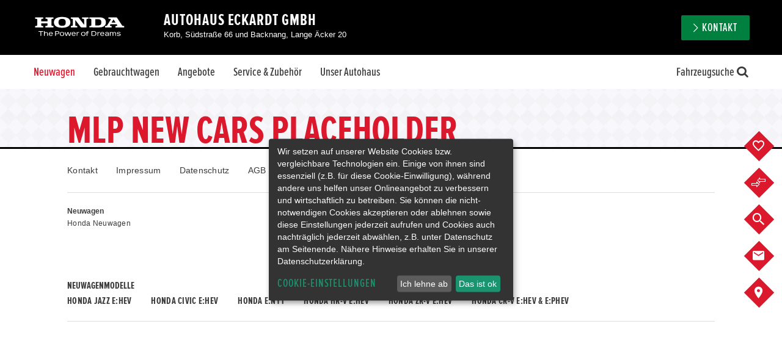

--- FILE ---
content_type: text/html;charset=UTF-8
request_url: https://www.honda-eckardt.de/de/neuwagen/honda-honda-e
body_size: 43939
content:

	<!DOCTYPE html><html id="honda" class="page-mlp-new-cars--replace product--dws " lang="de" data-domain="www.honda-eckardt.de" data-locale="de"><head>
<!-- TEST --><link rel="stylesheet" type="text/css" href="/userdata/35295/layout/sass/grid.min.css?v=28"><!-- TEST --><script>
	var utm_campaign = "";
	var utm_medium = "";
	var utm_medium_cpc = "";
	var utm_source = "";
	var campaignChannel = "";
	
	if(document.referrer !== "" || utm_medium !== "" || utm_source !== ""){
			
		var checkSocial = ["facebook", "instagram", "twitter", "linkedin"];

		for (i=0; i < checkSocial.length; i++) {

			if (document.referrer.indexOf( checkSocial[i] ) !== -1 ){
				campaignChannel = "Social";
				break;
			}
		}

		if(campaignChannel == ""){
			if(utm_medium == "organic"){
				campaignChannel = "Organic";
			}else if(utm_medium == "cpc" || utm_medium == "ppc" || utm_medium == "paidsearch"){
				campaignChannel = "Paid";
			}else if(utm_medium == "banner"){ 
				campaignChannel = "Display";
			}else if(utm_medium == "referral"){ 
				campaignChannel = "Referral";
			}
		}

		if(campaignChannel == ""){

			if(utm_source.charAt(0) == "S" || document.referrer.indexOf( "google" ) !== -1 || document.referrer.indexOf( "bing" ) !== -1){
				campaignChannel = "Search";
			}else if(utm_source == "email"){
				campaignChannel = "Email";
			}else if(document.referrer == ""){
				campaignChannel = "Direct";
			}else if(document.referrer !== "" && document.referrer.indexOf( window.location.host ) == -1 ){
				campaignChannel = "Referral";
			}else if(document.referrer !== "" && document.referrer.indexOf( window.location.host ) !== -1 ){
				campaignChannel = "";
			}else{
				/*This is now happening when document.referrer is empty and there are utm params not matching anything of the above*/
				campaignChannel = "Other";
			}

		}
	}else{
		campaignChannel = "Direct";
	}
</script><!-- branded honda | 26--><link rel="stylesheet" type="text/css" href="/userdata/35295/layout/sass-honda/facelift2020/template_fonts.min.css?v=28"><link rel="stylesheet" type="text/css" href="/userdata/35295/layout/sass-honda/facelift2020/plugins.min.css?v=28"><link rel="stylesheet" type="text/css" href="/userdata/35295/layout/sass-honda/facelift2020/pages.min.css?v=28"><link rel="stylesheet" type="text/css" href="/userdata/35295/layout/sass-honda/facelift2020/vehicle.min.css?v=28"><meta name="viewport" content="width=device-width"><meta name="format-detection" content="telephone=no">	
	
				
		
	
													
	





	




                                            
<link rel="icon" href="/userdata/34443/layout/img/favicon.ico" type="image/x-icon" /><link rel="shortcut icon" href="/userdata/34443/layout/img/honda_logo_h_120x120.png" type="image/x-icon"><link rel="apple-touch-icon" sizes="120x120" href="/userdata/34443/layout/img/honda_logo_h_120x120.png"><link rel="apple-touch-icon" sizes="144x144" href="/userdata/34443/layout/img/honda_logo_h_144x144.png"><link rel="apple-touch-icon" sizes="180x180" href="/userdata/34443/layout/img/honda_logo_h_180x180.png">		<script type="application/ld+json">{"@context": "http://schema.org","@type": "BreadcrumbList","itemListElement": [{"@type": "ListItem","position": 1,"item": {"@id": "https://www.honda-eckardt.de/de/neuwagen","name": "Neuwagen"}},{"@type": "ListItem","position": 2,"item": {"@id": "https://www.honda-eckardt.de/de/neuwagen/honda-honda-e","name": "MLP New Cars Placeholder"}}]}</script>

<meta name="description" content=""><meta name="keywords" content=""><title>MLP New Cars Placeholder</title><meta name="google-site-verification" content="JCWGNTvuolymyyyjGKuYQ-uVZ1LNcbzxRPRQJc1WeYg" />

<script type="text/javascript">(function () {if (localStorage && typeof localStorage.setItem === 'function' && typeof localStorage.getItem === 'function' && typeof localStorage.removeItem === 'function') {var now = (new Date()).getTime();if (localStorage.getItem('leadTrackerPhone') && localStorage.getItem('leadTrackerPhone').length > 0 && localStorage.getItem('leadTrackerPhone').trim().replace(/0/gi, '') === '') {localStorage.removeItem('leadTrackerPhone');localStorage.removeItem('leadTrackerEMail');}if (localStorage.getItem('leadTrackerFirstVisit') < now - 2592000000) {localStorage.removeItem('leadTrackerFirstVisit');localStorage.removeItem('leadTrackerMdxSource');localStorage.removeItem('leadTrackerPhone');localStorage.removeItem('leadTrackerEMail');}window.leadTrackerInject = function (options) {var value;if (options.wrapper.indexOf('[phone]') !== -1) {value = (options.subItem ? localStorage.getItem('leadTrackerPhone_' + options.subItem) : false) || localStorage.getItem('leadTrackerPhone') || options.defaultPhone || '';if (!options.showIfEmpty && !value) {document.getElementById(options.id).outerHTML = '<!-- [Lead Tracker] No phone set -->';return;}options.wrapper = options.wrapper.replace(/\[phone\]/g, value);}if (options.wrapper.indexOf('[email]') !== -1) {value = (options.subItem ? localStorage.getItem('leadTrackerEMail_' + options.subItem) : false) || localStorage.getItem('leadTrackerEMail') || options.defaultEmail || '';if (!options.showIfEmpty && !value) {document.getElementById(options.id).outerHTML = '<!-- [Lead Tracker] No email set -->';return;}options.wrapper = options.wrapper.replace(/\[email\]/g, value);}document.getElementById(options.id).outerHTML = options.wrapper;};} else {window.leadTrackerInject = function (options) {if (!options.showIfEmpty && ((options.wrapper.indexOf('[phone]') !== -1 && !option.defaultPhone) || (options.wrapper.indexOf('[email]') !== -1 && !option.defaultEmail))) {return;}document.getElementById(options.id).outerHTML = options.wrapper.replace(/\[phone\]/g, options.defaultPhone || '').replace(/\[email\]/g, options.defaultEmail || '');};}})();</script><style>.klaro .cookie-modal .cm-list-label .slider::before,.klaro .context-notice .cm-list-label .slider::before,.klaro .cookie-notice .cm-list-label .slider::before {background-color: #5c5c5cb3 !important;}.klaro .cookie-modal .slider,.klaro .context-notice .slider,.klaro .cookie-notice .slider {box-shadow: none !important;}@media (min-width: 1024px) {.klaro .cookie-notice:not(.cookie-modal-notice) {top: 50% !important;left: 50% !important;right: 0% !important;bottom: auto !important;transform: translate(-50%, -50%) !important;}}[data-type="placeholder"] {position: absolute !important;height: 100% !important;width: 100% !important;}/*.cm-purpose:nth-last-child(3) .slider {display: none !important;}*/</style><script defer type="application/javascript" src="/userdata/35295/layout/js/klaro_cookie_banner/klarocfg-v2.js?v=28"></script><script defer data-config="klaroConfig" type="application/javascript" src="/userdata/35295/layout/js/klaro_cookie_banner/klarocookiebanner.js?v=28"></script><script type="text/javascript" src="/userdata/11111/layout/sdk/mdx-sdk-helper.js"></script><script>
		if (typeof Object.assign !== 'function') {
			// Must be writable: true, enumerable: false, configurable: true
			Object.defineProperty(Object, "assign", {
				value: function assign(target, varArgs) { // .length of function is 2
				'use strict';
				if (target === null || target === undefined) {
					throw new TypeError('Cannot convert undefined or null to object');
				}

				var to = Object(target);

				for (var index = 1; index < arguments.length; index++) {
					var nextSource = arguments[index];

					if (nextSource !== null && nextSource !== undefined) { 
					for (var nextKey in nextSource) {
						// Avoid bugs when hasOwnProperty is shadowed
						if (Object.prototype.hasOwnProperty.call(nextSource, nextKey)) {
						to[nextKey] = nextSource[nextKey];
						}
					}
					}
				}
				return to;
				},
				writable: true,
				configurable: true
			});
		}
	function dataLayerMapping (dataLayers) {window.dataLayer = window.dataLayer || [];Object.assign(window.dataLayer, dataLayers[0]);
			var parseQueryString = function() {

				var str = window.location.search;
				var objURL = {};

				str.replace(
					new RegExp("([^?=&]+)(=([^&]*))?", "g"),
					function($0, $1, $2, $3) {
						objURL[$1] = $3;
					}
				);
				return objURL;
			};

			var paramsQuerysString = parseQueryString();
		var mdxDataLayer = {"routeName":"/main/de/newcars/mlp-new-cars--replace","navigationRoute":"/main/de/newcars/mlp-new-cars--replace","NavigationName":"MLP New Cars Placeholder","navigationDomain":"www.honda-eckardt.de","contentLocale":"de","CollectorID":"UA-137018444-3","MDXDealerID":"105036","mdxMasterAccountID":"34443","ContentType":"Content","ContentArea":"MLP New Cars Placeholder","LogTimeStamp":"1768516327"};if (dataLayer.GATrackingCode) {mdxDataLayer.GATrackingCode = dataLayer.GATrackingCode;mdxDataLayer.DealerID = dataLayer.GATrackingCode;}if (dataLayer.LocationGaid) {mdxDataLayer.LocationGaid = dataLayer.LocationGaid;mdxDataLayer.GroupCollectorID = dataLayer.LocationGaid;}if (dataLayer.CollectorID) {mdxDataLayer.CollectorID = dataLayer.CollectorID;}if (dataLayer.GATrackingCode) { mdxDataLayer.GATrackingCode = dataLayer.GATrackingCode; }if (dataLayer.LocationGaid) { mdxDataLayer.LocationGaid = dataLayer.LocationGaid; }if (dataLayer.CollectorID) { mdxDataLayer.CollectorID = dataLayer.CollectorID; }if (dataLayer.dealerID) { mdxDataLayer.mdxDealerId = dataLayer.dealerID; }if (dataLayer.NavigationName) { mdxDataLayer.NavigationName = dataLayer.NavigationName; }if (dataLayer.GATrackingCode) {mdxDataLayer.GATrackingCode = dataLayer.GATrackingCode;}if (dataLayer.LocationGaid) {mdxDataLayer.LocationGaid = dataLayer.LocationGaid;}if (dataLayer.CollectorID) {mdxDataLayer.CollectorID = dataLayer.CollectorID;}if (dataLayer.vendorNumber) {mdxDataLayer.CD2 = dataLayer.vendorNumber;}if (dataLayer.VehicleDealerId || dataLayer.dealerID) {mdxDataLayer.CD4 = dataLayer.VehicleDealerId || dataLayer.dealerID;}if (dataLayer.VehicleCustomerId || dataLayer.customerID) {mdxDataLayer.CD5 = dataLayer.VehicleCustomerId || dataLayer.customerID;}				if (dataLayer.VehicleDealerCity) {
					mdxDataLayer.CD6 = dataLayer.VehicleDealerCity;
				}
			if (dataLayer.VehicleDealerName) {mdxDataLayer.CD7 = dataLayer.VehicleDealerName;}if (paramsQuerysString['km_from'] || paramsQuerysString['km_to']) {mdxDataLayer.CD11 = (paramsQuerysString['km_from'] || 'NS') + ' - ' + (paramsQuerysString['km_to'] || 'NS');}if (paramsQuerysString['price_from'] || paramsQuerysString['price_to']) {mdxDataLayer.CD19 = (paramsQuerysString['price_from'] || 'NS') + ' - ' + (paramsQuerysString['price_to'] || 'NS');}if (dataLayer.VehicleModel) {mdxDataLayer.CD12 = dataLayer.VehicleModel;}if (dataLayer.VehicleMdxId) {mdxDataLayer.CD13 = dataLayer.VehicleMdxId;}if (dataLayer.VehicleDealerMKey) {mdxDataLayer.CD15 = dataLayer.VehicleDealerMKey;}if (dataLayer.NavigationName) {mdxDataLayer.CD20 = dataLayer.NavigationName;}window.dataLayer = [mdxDataLayer];window.gtmAdditionalData = {VehicleName: dataLayer.VehicleName,VehicleModelId: dataLayer.VehicleModelId};return 'dataLayer';}</script><script type="text/plain" data-type="application/javascript" data-name="modix-analytics">
  var _paq = _paq || [];
  
   _paq.push(["setCustomDimension","1", "landing_page"]);
 _paq.push(["setCustomDimension","21", "35224"]);<!-- WebsiteID -->
 
  _paq.push(['trackPageView']);
  _paq.push(['enableLinkTracking']);
  _paq.push(['setVisitorCookieTimeout', 12960000]);
  (function() {    
    var matomo="https://analytics.eu-central-1.eu.mdxprod.io/";
    _paq.push(['setTrackerUrl', matomo+'mdx-tracking.php']);
    _paq.push(['setSiteId', 4065]);
    _paq.push(['addTracker', matomo+'mdx-tracking.php', 4279]); //collector

    var d=document, g=d.createElement('script'), s=d.getElementsByTagName('script')[0];
    g.type='text/javascript'; g.async=true; g.defer=true; g.src=matomo+'analytics.js'; s.parentNode.insertBefore(g,s);
  })();
</script>
<script type="text/plain" data-type="application/javascript" data-name="modix-analytics" data-src="/userdata/11111/layout/sdk/mdx-sdk-helper.js"></script>
<script type="text/plain" data-type="application/javascript" data-name="modix-analytics" data-src="/userdata/11111/layout/sdk/mdx-sdk-modixanalytics.js?version=2"></script>
<noscript><iframe src="//www.googletagmanager.com/ns.html?id=GTM-KCK8RSZ"
height="0" width="0" style="display:none;visibility:hidden"></iframe></noscript>
<script type="text/plain" data-type="application/javascript" data-name="google-analytics">
var dataLayer = [{"navigationLiteralRoute":"\/de\/neuwagen\/honda-honda-e","navigationDomain":"www.honda-eckardt.de","NavigationName":"MLP New Cars Placeholder","ContentType":"Content","ContentArea":"MLP New Cars Placeholder","contentTitle":"","contentLocale":"de","customerID":"105036","dealerID":"35224","mdxSource":null,"LogTimeStamp":1768516327,"LogReferrer":"","GATrackingCode":"UA-144182522-17"}];
var dataLayerName = 'dataLayer';(function(w,d,s,l,i){w[l]=w[l]||[];w[l].push({'gtm.start':
new Date().getTime(),event:'gtm.js'});var f=d.getElementsByTagName(s)[0],
j=d.createElement(s),dl=l!='dataLayer'?'&l='+l:'';j.async=true;j.src='//www.googletagmanager.com/gtm.js?id='+i+dl;f.parentNode.insertBefore(j,f);
})(window,document,'script',dataLayerName,'GTM-KCK8RSZ');
</script>
</head><body data-dir="/userdata/34443/layout"><script type="text/plain" data-type="application/javascript" data-name="google-analytics" data-src="/userdata/35295/layout/js/gtm-tracking.js?v=28"></script><svg aria-hidden="true" style="position: absolute; width: 0; height: 0; overflow: hidden;" version="1.1" xmlns="http://www.w3.org/2000/svg" xmlns:xlink="http://www.w3.org/1999/xlink">
	<defs>
		<symbol id="-svg-honda" viewBox="0 0 24 24">
			<title></title>
			<path d="M17.023 5.585c0.262 0.019 0.467 0.041 0.69 0.071 0 0-0.251 4.022-0.365 5.726-0.12 1.793-0.331 4.812-0.528 7.093 0 0-0.368 0.059-0.977 0.093-0.642 0.036-0.927 0.041-0.927 0.041-0.264-1.005-0.59-2.399-0.961-2.993-0.302-0.483-0.765-0.535-1.029-0.571-0.413-0.057-0.762-0.065-0.924-0.060 0 0-0.001 0-0.002 0s-0.001 0-0.002 0c-0.161-0.005-0.51 0.004-0.924 0.060-0.264 0.036-0.727 0.088-1.029 0.571-0.371 0.595-0.697 1.989-0.961 2.993 0 0-0.285-0.004-0.927-0.041-0.61-0.035-0.977-0.093-0.977-0.093-0.197-2.281-0.408-5.3-0.528-7.093-0.114-1.704-0.366-5.726-0.366-5.726 0.223-0.030 0.428-0.052 0.69-0.071 0.194-0.014 0.631-0.031 0.631-0.031 0.439 1.956 0.612 2.854 0.968 4.27 0.342 1.359 0.607 2.619 1.065 3.231 0.465 0.62 1.085 0.755 1.507 0.803 0.219 0.024 0.378 0.035 0.851 0.037 0.473-0.002 0.632-0.013 0.851-0.037 0.422-0.047 1.042-0.183 1.507-0.803 0.458-0.612 0.723-1.872 1.064-3.231 0.357-1.416 0.529-2.314 0.968-4.27v0c0.002 0 0.439 0.018 0.633 0.031zM21.536 10.511c-0.021 1.618-0.16 2.712-0.239 3.469-0.055 0.52-0.272 2.080-0.55 2.888-0.383 1.11-0.726 1.433-1.131 1.763-0.74 0.603-1.96 0.79-2.22 0.836-1.376 0.248-4.163 0.292-5.394 0.291-1.23 0.002-4.017-0.043-5.394-0.291-0.26-0.047-1.48-0.233-2.22-0.836-0.405-0.331-0.749-0.654-1.131-1.763-0.278-0.807-0.495-2.369-0.55-2.888-0.081-0.757-0.22-1.85-0.241-3.469-0.013-0.978 0.007-1.886 0.078-2.581 0.26-2.554 1.964-3.093 3.46-3.345 0.754-0.127 2.093-0.234 2.952-0.269 0.751-0.047 2.521-0.072 3.046-0.072s2.295 0.024 3.046 0.073c0.859 0.035 2.199 0.142 2.953 0.269 1.496 0.25 3.2 0.791 3.459 3.345v0c0.071 0.695 0.091 1.603 0.078 2.58zM20.457 7.926c-0.204-1.597-0.997-2.401-2.696-2.704-0.792-0.142-1.859-0.241-2.87-0.291-0.811-0.055-2.145-0.082-2.891-0.075-0.745-0.007-2.080 0.021-2.891 0.075-1.011 0.050-2.077 0.15-2.87 0.291-1.699 0.303-2.492 1.107-2.696 2.704-0.137 1.071-0.156 3.064-0.065 4.294 0.151 2.040 0.332 3.264 0.592 4.147 0.227 0.772 0.51 1.292 0.923 1.665 0.688 0.623 1.636 0.756 2.192 0.839 1.201 0.179 3.225 0.24 4.815 0.241 1.59-0.001 3.614-0.062 4.815-0.241 0.556-0.083 1.504-0.216 2.192-0.839 0.412-0.373 0.695-0.892 0.923-1.665 0.26-0.882 0.44-2.105 0.592-4.147 0.090-1.23 0.072-3.223-0.065-4.294z"></path>
		</symbol>
		<symbol id="-svg-location" viewBox="0 0 24 24">
			<title></title>
			<path d="M12 1.148h0.525c1.040 0.1 1.996 0.348 2.884 0.724l-0.064-0.024c1.048 0.436 1.94 1.048 2.682 1.807l0.002 0.002c0.79 0.771 1.443 1.679 1.921 2.686l0.024 0.057c0.431 0.959 0.681 2.079 0.681 3.258 0 0.037-0 0.075-0.001 0.112l0-0.006c-0.012 0.54-0.11 1.053-0.283 1.531l0.011-0.033c-0.2 0.605-0.436 1.126-0.722 1.615l0.021-0.040c-0.331 0.525-0.661 1.070-1.031 1.614-0.341 0.526-0.693 0.983-1.078 1.41l0.009-0.010-5.582 6.36-5.504-6.34c-0.359-0.415-0.705-0.872-1.020-1.351l-0.030-0.049c-0.37-0.545-0.7-1.089-1.031-1.614-0.274-0.452-0.512-0.974-0.686-1.524l-0.014-0.052c-0.162-0.444-0.261-0.958-0.272-1.492l-0-0.005c0.014-1.225 0.299-2.38 0.799-3.413l-0.021 0.048c0.502-1.063 1.155-1.971 1.943-2.74l0.002-0.002c0.75-0.761 1.649-1.373 2.65-1.789l0.053-0.020c0.824-0.348 1.779-0.596 2.778-0.697l0.042-0.003h0.311zM12 0h-0.622c-1.152 0.102-2.215 0.372-3.202 0.785l0.071-0.026c-1.217 0.501-2.253 1.212-3.109 2.098l-0.002 0.003c-0.845 0.869-1.544 1.886-2.054 3.006l-0.027 0.067c-0.493 1.087-0.78 2.358-0.78 3.695 0 0.069 0.001 0.137 0.002 0.205l-0-0.010c0.003 0.697 0.123 1.366 0.344 1.987l-0.013-0.042c0.222 0.691 0.499 1.29 0.838 1.847l-0.021-0.038 1.050 1.673c0.389 0.566 0.766 1.054 1.167 1.521l-0.019-0.023 6.379 7.254 6.379-7.371c0.382-0.444 0.759-0.932 1.109-1.439l0.038-0.058 1.050-1.673c0.317-0.519 0.594-1.118 0.8-1.748l0.017-0.060c0.207-0.579 0.328-1.248 0.331-1.944v-0.001c0.001-0.058 0.002-0.126 0.002-0.195 0-1.337-0.287-2.608-0.803-3.753l0.023 0.058c-0.539-1.18-1.238-2.19-2.083-3.056l0.002 0.002c-0.829-0.83-1.818-1.5-2.916-1.961l-0.060-0.022c-0.927-0.388-2.001-0.663-3.123-0.774l-0.047-0.004zM12 5.737c2.148 0 3.89 1.742 3.89 3.89s-1.742 3.89-3.89 3.89c-2.148 0-3.89-1.742-3.89-3.89v0c0-2.148 1.742-3.89 3.89-3.89v0zM12 4.376c-0.006-0-0.013-0-0.019-0-2.879 0-5.212 2.334-5.212 5.212s2.334 5.212 5.212 5.212c2.879 0 5.212-2.334 5.212-5.212v0c0-0.012 0-0.025 0-0.039 0-2.868-2.325-5.193-5.193-5.193-0 0-0 0-0 0v0z"></path>
		</symbol>
		<symbol id="-svg-flags" viewBox="0 0 24 24">
			<title></title>
			<path d="M10.624 11.158l0.771 1.567 0.349-0.687-3.47-6.977h-0.108c-0.301 0-0.518 0.265-0.747 0.422s-0.723 0.566-1.109 0.795c-0.667 0.324-1.444 0.594-2.256 0.771l-0.070 0.013c-0.853 0.197-1.581 0.429-2.283 0.711l0.102-0.036c-0.673 0.365-1.253 0.764-1.786 1.217l0.015-0.012s-0.072 0.072 0 0.121l0.169 0.374c0.868 1.783 1.735 3.615 2.615 5.35 0 0.121 0.084 0.169 0.133 0.145 0.825-0.826 1.864-1.438 3.026-1.749l0.047-0.011c0.88-0.229 1.783-0.374 2.639-0.651 0.682-0.249 1.265-0.623 1.748-1.097l-0.001 0.001c0.070-0.079 0.141-0.165 0.209-0.254l0.008-0.011zM9.419 8.748c-0.169 0.157-0.566 0.506-0.964 0.819l-0.566-1.217c0.422-0.289 0.819-0.615 1-0.759zM7.624 5.759l0.253-0.193 0.446 0.928c-0.181 0.133-0.578 0.434-1 0.723l-0.446-0.892c0.253-0.193 0.482-0.386 0.747-0.566zM6.515 7.724c0.311-0.17 0.571-0.333 0.82-0.511l-0.025 0.017 0.566 1.121c-0.22 0.161-0.473 0.321-0.735 0.464l-0.036 0.018-0.458 0.205-0.554-1.133zM5.623 7.001l0.446 0.916c-0.413 0.152-0.929 0.301-1.458 0.418l-0.085 0.016-0.494-0.964zM4.539 8.41l0.554 1.121c0.626-0.161 1.137-0.326 1.634-0.517l-0.104 0.035 0.603 1.205c-0.437 0.153-0.968 0.291-1.513 0.388l-0.066 0.010-0.554-1.097c-0.458 0.133-0.952 0.229-1.374 0.386l-0.578-1.121c0.482-0.157 0.94-0.289 1.398-0.41zM2.382 13.46l-0.542-1.121c0.229-0.157 0.627-0.398 1.036-0.639l-0.53-1.072-1.024 0.651-0.59-1.133 1.060-0.59-0.518-1.036c0.402-0.265 0.864-0.497 1.352-0.673l0.046-0.014 0.47 0.976c-0.157 0.050-0.289 0.103-0.416 0.165l0.018-0.008-0.157 0.072-0.795 0.518 0.554 1.133 0.795-0.494 0.554-0.241 0.542 1.085c-0.161 0.048-0.296 0.101-0.427 0.164l0.017-0.007-0.157 0.072c-0.241 0.121-0.518 0.277-0.795 0.446l0.554 1.109zM4.515 13.339c-0.243 0.112-0.448 0.229-0.643 0.36l0.016-0.010-0.446-0.844c0.208-0.131 0.46-0.271 0.72-0.399l0.051-0.023c0.166-0.088 0.362-0.17 0.565-0.234l0.026-0.007 0.434 0.88c-0.241 0.108-0.482 0.169-0.723 0.277zM4.828 12.134l-0.566-1.145c0.356-0.115 0.818-0.231 1.289-0.324l0.085-0.014 0.542 1.133c-0.54 0.12-0.992 0.253-1.431 0.411l0.081-0.026zM6.696 12.616v0l-0.41-0.819c0.619-0.142 1.139-0.299 1.644-0.487l-0.089 0.029 0.41 0.844c-0.542 0.217-1.060 0.325-1.494 0.47zM8.25 11.158l-0.458 0.193-0.542-1.121c0.156-0.058 0.287-0.118 0.412-0.188l-0.015 0.008c0.303-0.147 0.564-0.312 0.804-0.501l-0.009 0.007 0.566 1.121c-0.222 0.189-0.471 0.361-0.736 0.506l-0.023 0.012zM9.455 11.544l-0.422-0.783c0.386-0.313 0.771-0.687 0.94-0.856l0.482 0.988c-0.096 0.072-0.193 0.169-0.301 0.241zM12.48 13.496l-0.349 0.711 2.217 4.495c0.047 0.125 0.166 0.213 0.305 0.213 0.18 0 0.325-0.146 0.325-0.325 0-0.066-0.020-0.127-0.053-0.178l0.001 0.001zM23.048 8.35c-0.454-0.346-0.982-0.625-1.553-0.809l-0.037-0.010c-1.060-0.337-2.157-0.566-3.205-0.916-0.485-0.16-0.905-0.39-1.274-0.681l0.009 0.007-0.916-0.699c-0.169-0.133-0.325-0.265-0.458-0.145l-6.664 13.352c-0.033 0.050-0.052 0.111-0.052 0.177 0 0.18 0.146 0.325 0.325 0.325 0.139 0 0.258-0.088 0.305-0.211l0.001-0.002 3.724-7.556c0.297 0.305 0.616 0.585 0.955 0.84l0.021 0.015c0.708 0.461 1.547 0.788 2.448 0.924l0.034 0.004c0.615 0.145 1.205 0.277 1.868 0.47 0.977 0.379 1.811 0.927 2.507 1.615l-0.001-0.001c1.012-2.157 1.976-4.109 2.916-5.953-0.284-0.25-0.594-0.495-0.917-0.723l-0.035-0.024zM18.228 7.025l1.591 0.386-0.482 0.988c-0.615-0.151-1.13-0.316-1.629-0.512l0.087 0.030zM20.638 8.82l-0.542 1.109c-0.422-0.157-0.916-0.253-1.374-0.386l-0.554 1.133c-0.613-0.109-1.144-0.247-1.658-0.421l0.079 0.023 0.603-1.205c0.421 0.16 0.96 0.325 1.511 0.461l0.104 0.021 0.554-1.121c0.446 0.096 0.904 0.229 1.35 0.386zM17.722 7.916l-0.554 1.133-0.458-0.205c-0.299-0.161-0.551-0.321-0.791-0.496l0.020 0.014 0.566-1.133c0.289 0.193 0.566 0.374 0.795 0.494zM15.999 5.591c0.313 0.253 0.651 0.458 0.952 0.723v0l-0.434 0.868c-0.422-0.289-0.819-0.59-1-0.723zM14.998 7.615c0.296 0.255 0.622 0.508 0.96 0.745l0.040 0.026-0.566 1.205c-0.398-0.313-0.795-0.663-0.964-0.819zM14.408 11.616l-0.157-0.121-0.844-0.639 0.506-1.012c0.169 0.169 0.554 0.542 0.94 0.856zM14.878 10.688l0.566-1.133c0.232 0.196 0.493 0.372 0.772 0.519l0.024 0.011c0.111 0.062 0.242 0.123 0.378 0.174l0.020 0.007-0.542 1.121-0.458-0.193c-0.289-0.159-0.537-0.327-0.769-0.514l0.010 0.008zM17.288 12.7c-0.518-0.145-1.048-0.277-1.554-0.434l0.422-0.88c0.416 0.159 0.935 0.316 1.467 0.441l0.087 0.017zM17.758 11.821l0.542-1.133c0.556 0.106 1.017 0.223 1.469 0.363l-0.095-0.025-0.566 1.145c-0.375-0.125-0.845-0.246-1.325-0.338l-0.073-0.012zM20.011 13.725c-0.347-0.227-0.746-0.416-1.172-0.546l-0.033-0.009h-0.108l0.446-0.916c0.229 0.071 0.424 0.153 0.61 0.25l-0.020-0.009c0.311 0.15 0.563 0.291 0.808 0.443l-0.037-0.021zM22.12 12.363l-0.554 1.121-1.097-0.663 0.554-1.109c-0.277-0.169-0.554-0.325-0.795-0.446l-0.217-0.072c-0.115-0.058-0.251-0.112-0.393-0.152l-0.017-0.004 0.542-1.085 0.554 0.241 0.807 0.434 0.554-1.133-0.844-0.458-0.157-0.072c-0.109-0.054-0.24-0.107-0.376-0.151l-0.021-0.006 0.554-1 0.217 0.084c0.462 0.175 0.859 0.378 1.23 0.618l-0.025-0.015-0.506 1 1.060 0.675-0.554 1.205c-0.217-0.157-0.639-0.434-1.060-0.687l-0.53 1.072c0.398 0.205 0.819 0.458 1.048 0.603z"></path>
		</symbol>
		<symbol id="-svg-family" viewBox="0 0 24 24">
			<title></title>
			<path d="M8.631 7.721c0.869-0.102 1.537-0.835 1.537-1.724 0-0.043-0.002-0.086-0.005-0.128l0 0.006c0.013-0.075 0.020-0.16 0.020-0.248 0-0.847-0.686-1.533-1.533-1.533s-1.533 0.686-1.533 1.533c0 0.088 0.007 0.173 0.021 0.257l-0.001-0.009c-0.003 0.038-0.005 0.082-0.005 0.127 0 0.874 0.647 1.598 1.488 1.717l0.009 0.001zM14.804 7.842c0.903-0.103 1.598-0.863 1.598-1.784 0-0.043-0.002-0.085-0.004-0.128l0 0.006c0.003-0.038 0.005-0.082 0.005-0.127 0-0.88-0.714-1.594-1.594-1.594s-1.594 0.714-1.594 1.594c0 0.045 0.002 0.089 0.005 0.132l-0-0.006c-0.003 0.037-0.004 0.080-0.004 0.123 0 0.918 0.69 1.676 1.579 1.782l0.009 0.001zM19.908 13.47c0.002 0 0.003 0 0.005 0 0.557 0 1.009-0.452 1.009-1.009 0-0.036-0.002-0.071-0.005-0.105l0 0.004c0-0.557-0.452-1.009-1.009-1.009s-1.009 0.452-1.009 1.009v0c-0.003 0.030-0.005 0.065-0.005 0.101 0 0.557 0.452 1.009 1.009 1.009 0.002 0 0.004 0 0.005-0h-0zM22.086 16.254l-0.767-2.169c-0.097-0.254-0.334-0.433-0.614-0.444l-0.001-0h-1.715l-0.464-0.504c0.012-0.042 0.019-0.091 0.019-0.141s-0.007-0.099-0.020-0.145l0.001 0.004-0.817-3.843-0.050-0.121c-0.152-0.39-0.515-0.665-0.946-0.686l-0.002-0h-3.762c-0.43 0.019-0.793 0.29-0.946 0.669l-0.003 0.007v0.010s0 0 0 0v0.161l-0.313 1.442-0.696-1.735v-0.091c-0.126-0.423-0.512-0.727-0.969-0.727-0.014 0-0.028 0-0.042 0.001l0.002-0h-2.723c-0.439 0.003-0.81 0.286-0.946 0.679l-0.002 0.007v0.091l-1.372 3.893c-0.009 0.041-0.015 0.088-0.015 0.136s0.005 0.095 0.016 0.14l-0.001-0.004-0.474 0.716h-1.906c-0.357 0-0.646 0.289-0.646 0.646v0 2.491c0 0 0 0 0 0 0 0.253 0.202 0.458 0.453 0.464h0.212v2.158c0 0.301 0.244 0.545 0.545 0.545v0h0.141c0.002 0 0.003 0 0.005 0 0.139 0 0.265-0.054 0.358-0.141l-0 0c0.092 0.087 0.217 0.141 0.354 0.141 0.003 0 0.006-0 0.009-0h0.131c0 0 0 0 0 0 0.303 0 0.549-0.243 0.555-0.544v-4.156c0.051-0.030 0.095-0.067 0.13-0.11l0.001-0.001 0.898-1.352c0.282-0.091 0.454-0.514 0.504-0.656l0.504-1.422-0.414 3.429c-0.004 0.023-0.006 0.050-0.006 0.078 0 0.121 0.044 0.232 0.118 0.316l-0.001-0.001c0.094 0.098 0.226 0.16 0.373 0.161h0.454v3.48c0.006 0.425 0.351 0.767 0.777 0.767 0 0 0 0 0 0v0c0.001 0 0.002 0 0.004 0 0.233 0 0.442-0.105 0.58-0.271l0.001-0.001c0.14 0.167 0.348 0.272 0.581 0.272 0.001 0 0.003 0 0.004 0h-0c0.009 0 0.020 0.001 0.030 0.001 0.423 0 0.767-0.343 0.767-0.767 0-0 0-0 0-0.001v0-3.47h0.454c0.002 0 0.005 0 0.008 0 0.145 0 0.275-0.062 0.365-0.161l0-0c0.112-0.084 0.183-0.216 0.183-0.364 0-0.014-0.001-0.027-0.002-0.041l0 0.002-0.424-3.49 0.484 1.473c0.045 0.116 0.095 0.216 0.155 0.309l-0.004-0.007c0.085 0.106 0.198 0.187 0.328 0.231l0.005 0.001c0.030 0.005 0.065 0.008 0.101 0.008s0.071-0.003 0.105-0.008l-0.004 0.001c0.289-0.003 0.536-0.184 0.634-0.439l0.002-0.005 0.635-1.795v7.575c0 0.524 0.425 0.948 0.948 0.948v0h0.061c0 0 0 0 0 0 0.309 0 0.584-0.15 0.755-0.381l0.002-0.003c0.174 0.232 0.447 0.382 0.756 0.383h0.152c0.524 0 0.948-0.424 0.948-0.948v0-7.575l0.565 1.816c0.078 0.212 0.259 0.369 0.48 0.413l0.004 0.001 1.13 1.281-0.303 2.229c-0.001 0.011-0.002 0.024-0.002 0.036 0 0.094 0.035 0.181 0.093 0.246l-0-0c0.067 0.074 0.163 0.121 0.271 0.121 0.001 0 0.001 0 0.002 0h0.192v1.876c0 0.284 0.23 0.514 0.514 0.514v0 0c0.004 0 0.008 0 0.012 0 0.123 0 0.235-0.046 0.321-0.122l-0.001 0c0.085 0.075 0.197 0.121 0.32 0.121 0.004 0 0.009-0 0.013-0l-0.001 0c0.003 0 0.007 0 0.010 0 0.284 0 0.514-0.23 0.514-0.514 0-0 0-0 0-0v0-1.886h0.171c0.001 0 0.002 0 0.004 0 0.201 0 0.363-0.163 0.363-0.363 0-0.018-0.001-0.035-0.004-0.052l0 0.002-0.081-0.474c0.083 0.139 0.233 0.23 0.403 0.232h0c0.023 0.005 0.049 0.007 0.076 0.007s0.053-0.003 0.078-0.008l-0.003 0c0.178-0.064 0.303-0.231 0.303-0.428 0-0.049-0.008-0.096-0.022-0.14l0.001 0.003zM3.628 13.541c0.567-0.042 1.010-0.513 1.010-1.086 0-0.022-0.001-0.044-0.002-0.066l0 0.003c0-0.577-0.467-1.044-1.044-1.044s-1.044 0.467-1.044 1.044v0c-0.001 0.018-0.002 0.039-0.002 0.061 0 0.599 0.483 1.085 1.080 1.089h0z"></path>
		</symbol>
		<symbol id="-svg-buildings" viewBox="0 0 24 24">
			<title></title>
			<path d="M8.79 11.711h2.675v-7.951h-6.474v5.8h3.799zM8.79 5.29h1.070v1.070h-1.070zM7.719 8.469h-1.070v-1.070h1.070zM7.719 6.328h-1.070v-1.070h1.070zM8.79 8.469v-1.070h1.070v1.070zM1.299 20.24h2.718v-1.605h1.070v1.562h2.697v-9.535h-6.485zM5.076 12.385h1.070v1.070h-1.070zM5.076 14.472h1.070v1.070h-1.070zM5.076 16.559h1.070v1.070h-1.070zM2.936 12.385h1.070v1.070h-1.070zM2.936 14.472h1.070v1.070h-1.070zM2.936 16.559h1.070v1.070h-1.070zM8.704 20.24h2.718v-1.605h1.070v1.562h2.718v-7.491h-6.485zM12.492 14.472h1.070v1.070h-1.070zM12.492 16.559h1.070v1.070h-1.070zM10.352 14.472h1.070v1.070h-1.070zM10.352 16.559h1.070v1.070h-1.070zM16.216 4.274v15.924h2.718v-1.562h1.070v1.562h2.697v-14.982zM18.924 17.565h-1.070v-1.070h1.070zM18.924 15.478h-1.070v-1.070h1.070zM18.924 13.391h-1.070v-1.070h1.070zM18.924 11.251h-1.070v-1.070h1.070zM18.924 9.164h-1.070v-1.070h1.070zM18.924 7.077h-1.070v-1.070h1.070zM21.064 17.511h-1.070v-1.070h1.070zM21.064 15.424h-1.070v-1.070h1.070zM21.064 13.338h-1.070v-1.070h1.070zM21.064 11.197h-1.070v-1.070h1.070zM21.064 9.111h-1.070v-1.070h1.070zM21.064 7.024h-1.070v-1.070h1.070z"></path>
		</symbol>
		<symbol id="-svg-mountains" viewBox="0 0 24 24">
			<title></title>
			<path d="M17.305 9.527l-1.947 3.234 3.861 6.155h3.973zM0.809 18.916h17.212l-8.684-13.832zM12.817 12.067l-1.936-0.974-1.477 0.974-1.432-0.974-1.958 0.974 3.357-5.461z"></path>
		</symbol>
		<symbol id="-svg-leave" viewBox="0 0 24 24">
			<title></title>
			<path d="M1.429 17.857l21.143-13.257s-0.243 0.55-0.719 1.776c-0.648 1.552-1.356 2.876-2.173 4.123l0.058-0.095c-1.030 1.608-2.124 3.008-3.334 4.297l0.014-0.015c-1.122 1.297-2.641 2.223-4.367 2.591l-0.052 0.009c-0.632 0.133-1.361 0.213-2.108 0.222l-0.007 0c-0.047 0.001-0.103 0.001-0.159 0.001-0.584 0-1.161-0.031-1.73-0.091l0.071 0.006c-0.554-0.047-1.064-0.148-1.553-0.299l0.052 0.014c-0.444-0.137-0.825-0.264-1.131-0.381l-4.007 2.643v-1.543zM9.886 6.714c0.687-0.233 1.639-0.476 2.833-0.751s2.357-0.507 3.489-0.698 2.114-0.359 2.981-0.486c0.379-0.108 0.815-0.173 1.265-0.18l0.004-0-15.561 9.662c0.003-0.836 0.119-1.644 0.332-2.411l-0.015 0.064c0.22-0.824 0.558-1.546 0.999-2.191l-0.016 0.024c0.455-0.672 0.975-1.253 1.563-1.756l0.012-0.010c0.602-0.52 1.302-0.949 2.065-1.251l0.049-0.017z"></path>
		</symbol>
		<symbol id="-svg-sheet" viewBox="0 0 24 24">
			<title></title>
			<path d="M3.688 2h16.623v20h-16.623v-20zM18.662 20.351v-16.701h-13.325v16.701zM6.974 10.312h3.377v-5.026h-3.377zM17.026 7.026h-5.026v-1.74h5.026zM12 10.312h5.026v-1.649h-5.026zM6.974 13.688h10.052v-1.688h-10.052zM6.974 17.065h10.052v-1.727h-10.052z"></path>
		</symbol>
		<symbol id="-svg-engine" viewBox="0 0 24 24">
			<title></title>
			<path d="M8.892 6l0.684 0.636-5.784 5.808-0.684-0.624 0.492-0.528-3.6-3.6 4.104-4.092 0.696-0.732 3.6 3.6 0.492-0.468zM1.368 7.656l2.952 2.952 3.42-3.408-2.94-2.964-3.432 3.42zM24 7.656l-3.6 3.6 0.48 0.528-0.684 0.624-5.796-5.748 0.648-0.66 0.528 0.48 3.6-3.6 4.788 4.788zM19.68 10.608l2.952-2.952-3.432-3.42-2.94 2.964 3.42 3.42zM18.108 11.448l-3.708 3.732c-0.038 0.304-0.131 0.58-0.27 0.827l0.006-0.011c-0.133 0.263-0.297 0.489-0.492 0.684l0-0c-0.196 0.194-0.432 0.349-0.694 0.451l-0.014 0.005c-0.253 0.094-0.545 0.15-0.85 0.156l-0.003 0h-0.156c-0.294-0.005-0.574-0.061-0.832-0.162l0.016 0.006c-0.529-0.253-0.947-0.671-1.193-1.185l-0.007-0.015c-0.133-0.236-0.226-0.512-0.263-0.805l-0.001-0.011-3.804-3.672 0.684-0.648 3.204 3.204 0.24-0.42c0.098-0.148 0.201-0.278 0.314-0.398l-0.002 0.002c0.118-0.105 0.247-0.207 0.382-0.303l0.014-0.009c0.121-0.073 0.26-0.134 0.407-0.177l0.013-0.003-3.204-3.3 0.684-0.684 3.42 3.42 3.372-3.42 0.684 0.684-3.216 3.264c0.159 0.040 0.299 0.102 0.426 0.183l-0.006-0.003c0.149 0.096 0.278 0.198 0.397 0.313l-0.001-0.001c0.111 0.118 0.213 0.248 0.305 0.385l0.007 0.011c0.096 0.144 0.168 0.288 0.24 0.42l3.216-3.168 0.684 0.684zM12 13.452c-0.004-0-0.008-0-0.012-0-0.202 0-0.396 0.035-0.576 0.1l0.012-0.004c-0.187 0.078-0.347 0.187-0.48 0.324l-0 0c-0.26 0.26-0.42 0.62-0.42 1.017 0 0.010 0 0.019 0 0.029l-0-0.001c-0.002 0.039-0.004 0.086-0.004 0.132s0.001 0.093 0.004 0.138l-0-0.006c0.022 0.11 0.051 0.207 0.088 0.299l-0.004-0.011c0.038 0.092 0.082 0.171 0.134 0.244l-0.002-0.004c0.109 0.156 0.24 0.287 0.391 0.393l0.005 0.003c0.069 0.050 0.148 0.094 0.232 0.129l0.008 0.003 0.288 0.084h0.576l0.288-0.084 0.24-0.132c0.076-0.055 0.143-0.114 0.203-0.179l0.193-0.217c0.050-0.069 0.094-0.148 0.129-0.232l0.003-0.008c0.036-0.084 0.061-0.182 0.072-0.284l0-0.004c0.005-0.040 0.008-0.085 0.008-0.132s-0.003-0.092-0.009-0.137l0.001 0.005c0.001-0.027 0.002-0.060 0.002-0.092 0-0.15-0.018-0.297-0.053-0.437l0.003 0.012c-0.163-0.352-0.44-0.629-0.782-0.788l-0.010-0.004c-0.157-0.058-0.338-0.093-0.527-0.096l-0.001-0zM18.216 13.452v1.416c-0.001 0.869-0.186 1.693-0.519 2.438l0.015-0.038c-0.336 0.765-0.789 1.417-1.344 1.968l-0 0c-0.55 0.572-1.202 1.040-1.929 1.376l-0.039 0.016c-0.718 0.318-1.555 0.504-2.436 0.504s-1.718-0.185-2.475-0.519l0.039 0.015c-1.506-0.647-2.686-1.815-3.332-3.272l-0.016-0.040c-0.31-0.708-0.49-1.533-0.492-2.399v-1.465l0.996 0.996v0.42c-0 0.010-0 0.022-0 0.034 0 0.736 0.146 1.437 0.409 2.078l-0.013-0.036c0.268 0.661 0.65 1.224 1.127 1.691l0.001 0.001c0.479 0.459 1.038 0.839 1.655 1.113l0.037 0.015c0.592 0.266 1.283 0.42 2.010 0.42 0.015 0 0.030-0 0.045-0l-0.002 0c0.007 0 0.016 0 0.025 0 0.733 0 1.43-0.155 2.059-0.433l-0.033 0.013c0.648-0.293 1.204-0.671 1.682-1.13l-0.002 0.002c0.473-0.468 0.851-1.032 1.104-1.659l0.012-0.033c0.251-0.604 0.396-1.306 0.396-2.042 0-0.012-0-0.024-0-0.036v0.002-0.468l1.008-0.996z"></path>
		</symbol>
		<symbol id="-svg-math" viewBox="0 0 24 24">
			<title></title>
			<path d="M6.467 6.178h3.983v1.915h-3.983v3.907h-1.931v-3.907h-3.952v-1.915h3.952v-3.952h1.931zM20.467 7.136l2.888 2.888-1.186 1.277-3.040-3.040-2.888 3.040-1.231-1.277 3.040-2.888-3.040-3.040 1.292-1.17 2.888 2.995 3.040-2.888 1.186 1.17zM2.621 19.859h5.761v-2.037h-5.761zM16.302 17.822h5.761v-1.915h-5.761zM16.302 21.774h5.761v-1.915h-5.761z"></path>
		</symbol>
		<symbol id="-svg-wheel" viewBox="0 0 50 50">
			<title></title>
			<path d="M25,2.7c-12,0-21.8,9.7-21.8,21.7c0,12,9.7,21.8,21.8,21.8s21.7-9.7,21.7-21.8C46.7,12.5,37,2.7,25,2.7z M27.4,44   c0.1-0.2,0.1-0.5,0.1-0.7v-5.6c0-0.7-0.3-1.3-0.7-1.7c-0.4-0.5-1.1-0.7-1.7-0.7c-1.4,0-2.5,1.1-2.5,2.5v5.6c0,0.2,0,0.5,0.1,0.7   c-9.7-1.2-17.3-9.5-17.3-19.5C5.3,13.6,14.1,4.8,25,4.8s19.7,8.8,19.7,19.7C44.7,34.5,37.1,42.8,27.4,44z"/>
			<path d="M31,20.2h-12c-1.4,0-2.5,2-2.5,3.3c0,0,5.5,6.6,6.9,6.6h3.2c1.4,0,6.9-6.6,6.9-6.6C33.4,22.2,32.3,20.2,31,20.2z"/>
			<path d="M12.3,20.6h-2c-0.5,0-0.8,0.4-0.8,0.8v5c0,0.5,0.4,0.8,0.8,0.8h1c0.5,0,0.8-0.4,0.8-0.8l1-5C13.2,21,12.8,20.6,12.3,20.6z"/>
			<path d="M39.7,20.6h-2c-0.4,0-0.8,0.4-0.8,0.8l1,5c0,0.5,0.4,0.8,0.8,0.8h1c0.5,0,0.8-0.4,0.8-0.8v-5C40.5,21,40.1,20.6,39.7,20.6z   "/>
		</symbol>
		<symbol id="-svg-tradein" viewBox="0 0 21.37 15.34">
			<title></title>
			<path d="M15.84,4.78c-2.17-0.78-3.67-1.56-5-2.25C8.13,1.12,5.99,0,0,0v0.5c5.86,0,7.85,1.04,10.61,2.48 c1.34,0.7,2.85,1.49,5.06,2.28c5.68,2.03,5.32,5.39,5.14,6.19h-3.17c-0.19-1.77-1.67-3.16-3.49-3.16s-3.3,1.39-3.49,3.16H0v0.5 h10.63c0.07,1.88,1.61,3.4,3.52,3.4s3.44-1.51,3.52-3.4h3.52l0.06-0.17C21.25,11.73,22.67,7.22,15.84,4.78z M14.15,14.84 c-1.67,0-3.03-1.36-3.03-3.03s1.36-3.03,3.03-3.03s3.03,1.36,3.03,3.03S15.82,14.84,14.15,14.84z"/>
			<path d="M0.85,7.12H1.4c0.05,0.26,0.12,0.48,0.2,0.66c0.38,0.9,1.11,1.34,2.18,1.34c0.36,0,0.69-0.07,0.99-0.21V8.17 c-0.25,0.23-0.6,0.35-1.04,0.35c-0.32,0-0.62-0.08-0.89-0.25C2.45,8.05,2.21,7.66,2.11,7.12h2.13l0.1-0.48h-2.3 c0-0.04,0-0.15,0-0.33c0-0.05,0-0.09,0-0.14h2.4l0.1-0.48H2.09c0.02-0.2,0.1-0.4,0.24-0.62C2.46,4.86,2.6,4.7,2.77,4.58 c0.27-0.19,0.61-0.29,1.01-0.29c0.37,0,0.7,0.12,0.99,0.36l0.14-0.66C4.6,3.8,4.23,3.7,3.79,3.7c-0.46,0-0.88,0.1-1.27,0.31 C1.9,4.35,1.51,4.91,1.37,5.69H0.95l-0.1,0.48h0.47c0,0.05,0,0.1,0,0.15c0,0.12,0,0.23,0.01,0.32H0.95L0.85,7.12z"/>
		</symbol>
		<symbol id="-svg-vehicle" viewBox="0 0 24 24">
			<title></title>
			<path d="M19.452 11.993c0.347 0.005 0.676 0.075 0.978 0.198l-0.018-0.006c0.317 0.129 0.588 0.307 0.817 0.529l-0.001-0.001c0.236 0.216 0.423 0.48 0.547 0.777l0.005 0.015c0.121 0.278 0.192 0.601 0.192 0.941 0 0.007-0 0.014-0 0.020v-0.001c0 0.013 0 0.028 0 0.043 0 0.34-0.071 0.664-0.198 0.957l0.006-0.015c-0.142 0.307-0.328 0.569-0.552 0.792l-0 0c-0.229 0.234-0.504 0.421-0.812 0.546l-0.016 0.006c-0.278 0.121-0.601 0.192-0.941 0.192-0.007 0-0.014-0-0.020-0h0.001c-0.306-0.014-0.593-0.083-0.855-0.198l0.015 0.006c-0.28-0.108-0.521-0.245-0.739-0.413l0.007 0.005c-0.228-0.168-0.414-0.381-0.547-0.626l-0.005-0.010c-0.136-0.235-0.247-0.507-0.319-0.794l-0.005-0.022h-10.14c-0.040 0.305-0.138 0.581-0.282 0.826l0.006-0.010c-0.139 0.276-0.334 0.505-0.571 0.68l-0.005 0.004c-0.211 0.16-0.452 0.297-0.711 0.401l-0.021 0.007c-0.271 0.115-0.587 0.183-0.918 0.183s-0.647-0.067-0.934-0.188l0.016 0.006c-0.312-0.139-0.579-0.325-0.804-0.552l-0-0c-0.221-0.223-0.402-0.485-0.533-0.775l-0.007-0.017c-0.122-0.278-0.192-0.601-0.192-0.941 0-0.015 0-0.030 0-0.045l-0 0.002c-0-0.006-0-0.012-0-0.019 0-0.34 0.071-0.663 0.198-0.956l-0.006 0.015c0.125-0.312 0.308-0.576 0.539-0.791l0.001-0.001c0.228-0.215 0.494-0.393 0.786-0.521l0.018-0.007c0.295-0.142 0.64-0.23 1.005-0.24l0.003-0c0 0 0 0 0 0 0.305 0 0.598 0.053 0.87 0.15l-0.018-0.006c0.282 0.094 0.525 0.233 0.735 0.411l-0.003-0.003c0.218 0.174 0.401 0.381 0.546 0.614l0.006 0.010c0.142 0.23 0.24 0.503 0.275 0.794l0.001 0.010h10.14c0.072-0.304 0.184-0.573 0.331-0.817l-0.007 0.013c0.151-0.243 0.334-0.45 0.547-0.62l0.005-0.004c0.205-0.178 0.449-0.317 0.717-0.404l0.015-0.004c0.254-0.091 0.547-0.144 0.852-0.144 0 0 0 0 0 0v0zM4.44 16.025c0.203-0.003 0.392-0.056 0.558-0.147l-0.006 0.003c0.188-0.080 0.35-0.177 0.497-0.292l-0.005 0.004c0.139-0.127 0.25-0.283 0.321-0.46l0.003-0.008c0.068-0.173 0.108-0.373 0.108-0.582 0-0.006-0-0.013-0-0.019v0.001c-0.001-0.199-0.041-0.389-0.112-0.562l0.004 0.010c-0.078-0.192-0.187-0.355-0.324-0.492v0c-0.271-0.263-0.637-0.43-1.041-0.444l-0.003-0c-0.217 0.002-0.423 0.046-0.611 0.124l0.011-0.004c-0.187 0.068-0.345 0.179-0.467 0.322l-0.001 0.002c-0.127 0.143-0.239 0.305-0.33 0.479l-0.006 0.013c-0.080 0.161-0.128 0.35-0.132 0.551l-0 0.001c0 0.001 0 0.002 0 0.003 0 0.217 0.049 0.422 0.136 0.606l-0.004-0.009c0.093 0.179 0.205 0.333 0.336 0.468l-0-0c0.129 0.137 0.285 0.247 0.459 0.321l0.009 0.003c0.171 0.091 0.373 0.144 0.588 0.144 0.004 0 0.008-0 0.013-0h-0.001zM19.452 16.025c0.004 0 0.008 0 0.012 0 0.215 0 0.417-0.053 0.595-0.147l-0.007 0.003c0.18-0.073 0.335-0.17 0.47-0.29l-0.002 0.002c0.127-0.13 0.229-0.286 0.297-0.459l0.003-0.009c0.068-0.173 0.108-0.373 0.108-0.582 0-0.006-0-0.013-0-0.019v0.001c-0.001-0.199-0.041-0.389-0.112-0.562l0.004 0.010c-0.074-0.19-0.175-0.353-0.301-0.494l0.001 0.002c-0.127-0.139-0.283-0.25-0.46-0.321l-0.008-0.003c-0.177-0.076-0.383-0.12-0.6-0.12s-0.423 0.044-0.61 0.124l0.010-0.004c-0.185 0.074-0.341 0.185-0.467 0.323l-0.001 0.001c-0.125 0.139-0.226 0.302-0.296 0.481l-0.004 0.011c-0.067 0.163-0.107 0.353-0.108 0.552v0c-0 0.005-0 0.012-0 0.018 0 0.209 0.040 0.409 0.112 0.593l-0.004-0.011c0.071 0.182 0.173 0.338 0.3 0.468l-0-0c0.132 0.131 0.287 0.24 0.458 0.32l0.010 0.004c0.171 0.091 0.373 0.144 0.588 0.144 0.004 0 0.008-0 0.013-0h-0.001zM22.416 11.033l1.584 2.244-0.276 1.704h-1.044l0.276-1.476-1.356-1.812c-0.29-0.258-0.617-0.485-0.969-0.671l-0.027-0.013c-0.321-0.164-0.699-0.315-1.092-0.432l-0.048-0.012c-0.439-0.122-0.942-0.192-1.462-0.192-0.001 0-0.001 0-0.002 0h-0.216l-4.080-2.352h-5.436c-0.81 0.012-1.593 0.091-2.355 0.229l0.087-0.013c-1.023 0.179-1.933 0.454-2.793 0.823l0.081-0.031c-0.93 0.394-1.706 0.996-2.294 1.751l-0.010 0.013v3.18h-0.984v-3.6l0.108-0.108c0.678-0.866 1.544-1.554 2.538-2.011l0.042-0.017c0.848-0.413 1.836-0.753 2.868-0.969l0.084-0.015c0.743-0.159 1.603-0.259 2.483-0.276l0.013-0h5.568l4.428 2.4c0.026-0 0.057-0.001 0.088-0.001 0.598 0 1.175 0.092 1.717 0.264l-0.040-0.011c0.505 0.156 0.938 0.34 1.348 0.56l-0.040-0.020c0.325 0.172 0.604 0.355 0.864 0.561l-0.012-0.009 0.36 0.3z"></path>
		</symbol>
		<symbol id="-svg-star-filled" viewBox="0 0 24 24">
			<title></title>
			<path d="M12 0.936l3.144 8.040 8.856 0.408-6.912 5.388 2.328 8.292-7.416-4.716-7.416 4.716 2.328-8.292-6.912-5.388 8.856-0.408z"></path>
		</symbol>
		<symbol id="-svg-star-stroked" viewBox="0 0 24 24">
			<title></title>
			<path d="M12 5.775l1.638 4.191 0.222 0.591h0.631l4.537 0.213-4.031 3.134 0.175 0.631 1.203 4.316-3.878-2.453-0.497-0.35-0.525 0.328-3.85 2.475 1.203-4.269 0.175-0.631-0.513-0.397-3.522-2.753 4.538-0.213h0.631l0.222-0.591 1.641-4.222zM12 0.938l-3.144 8.037-8.856 0.409 6.912 5.388-2.328 8.291 7.416-4.716 7.416 4.716-2.328-8.291 6.912-5.388-8.856-0.409-3.144-8.037z"></path>
		</symbol>
		<symbol id="-svg-arrows" viewBox="0 0 24 24">
			<title></title>
			<path d="M8.667 8.667h10.667v-2.667h-10.667v-4l-6.667 5.333 6.667 5.333zM22 16.667l-6.667-5.333v4h-10.667v2.667h10.667v4z"></path>
		</symbol>
		<symbol id="-svg-magnifier" viewBox="0 0 24 24">
			<title></title>
			<path d="M20.026 21.5q-0.276 0-0.461-0.092t-0.369-0.276l-5.896-5.896q-0.345-0.345-0.345-0.818t0.345-0.818q0.345-0.369 0.818-0.369t0.841 0.369l5.896 5.896q0.345 0.345 0.345 0.818t-0.345 0.818q-0.184 0.184-0.38 0.276t-0.449 0.092v0zM9.893 16.664q-1.474 0-2.764-0.564t-2.245-1.52-1.52-2.245-0.564-2.741q0-1.474 0.564-2.764t1.52-2.245 2.245-1.52 2.764-0.564q1.451 0 2.741 0.564t2.245 1.52 1.52 2.245 0.564 2.764q0 1.451-0.564 2.741t-1.52 2.245-2.245 1.52-2.741 0.564v0zM9.893 4.872q-0.99 0-1.842 0.369t-1.497 1.013-1.013 1.497-0.369 1.842q0 0.967 0.369 1.819t1.013 1.497 1.497 1.013 1.842 0.369q0.967 0 1.819-0.369t1.497-1.013 1.013-1.497 0.369-1.819q0-0.99-0.369-1.842t-1.013-1.497-1.497-1.013-1.819-0.369v0z"></path>
		</symbol>
		<symbol id="-svg-chevron" viewBox="0 0 24 24">
			<title></title>
			<path d="M6.997 24l6.997-11.965-6.997-12.035h3.009l6.997 12.035-6.997 11.965z"></path>
		</symbol>
		<symbol id="-svg-chevron-right" viewBox="0 0 24 24">
			<title></title>
			<path d="M17.003 0l-6.997 11.965 6.997 12.035h-3.009l-6.997-12.035 6.997-11.965z"></path>
		</symbol>
		<symbol id="-svg-print" viewBox="0 0 24 24">
			<title></title>
			<path d="M7.486 18.789h9.027v0.897h-9.027v-0.897z"></path>
			<path d="M7.486 16.957h9.027v0.944h-9.027v-0.944z"></path>
			<path d="M20.177 10.612h0.897v0.944h-0.897v-0.944z"></path>
			<path d="M21.962 7.883h-2.72v-5.401h-14.485v5.401h-3.617v10.019h3.617v3.617h14.485v-3.617h3.617v-10.019zM5.655 3.369h12.691v4.514h-12.691zM18.346 20.574h-12.691v-6.346h12.691v6.346zM21.962 16.957h-2.72v-3.617h-14.485v3.617h-2.72v-8.13h19.924z"></path>
		</symbol>
		<symbol id="-svg-mail" viewBox="0 0 24 24">
			<title></title>
			<path d="M2.5 6.3v11.4h19v-11.4zM16.37 8.2l-4.37 3.363-4.361-3.363zM19.6 15.8h-15.2v-7.6h0.105l7.496 5.748 0.047 0.057 0.047-0.105 7.439-5.7h0.066z"></path>
		</symbol>
		<symbol id="-svg-twitter" viewBox="0 0 24 24">
			<title></title>
			<path d="M20.417 6.625c-0.178 0.062-0.356 0.125-0.535 0.169s-0.356 0.089-0.535 0.125c-0.077 0.006-0.168 0.010-0.258 0.010s-0.181-0.004-0.27-0.010l0.012 0.001c0.199-0.092 0.369-0.19 0.528-0.302l-0.011 0.007c0.177-0.142 0.33-0.303 0.458-0.483l0.005-0.007c0.112-0.157 0.224-0.338 0.325-0.525l0.013-0.027 0.294-0.588-0.561 0.294c-0.159 0.090-0.345 0.171-0.539 0.234l-0.022 0.006-0.606 0.205c-0.17 0.055-0.378 0.105-0.59 0.139l-0.025 0.003c-0.169-0.165-0.352-0.318-0.547-0.454l-0.014-0.009c-0.187-0.132-0.401-0.254-0.626-0.355l-0.025-0.010c-0.19-0.071-0.428-0.141-0.672-0.197l-0.041-0.008c-0.224-0.061-0.482-0.097-0.748-0.098h-0.001c-0.012-0-0.027-0-0.042-0-0.507 0-0.989 0.108-1.424 0.303l0.022-0.009c-0.445 0.199-0.824 0.47-1.139 0.801l-0.001 0.001c-0.319 0.33-0.583 0.716-0.774 1.142l-0.010 0.025c-0.186 0.408-0.294 0.884-0.294 1.386 0 0.005 0 0.009 0 0.014v-0.001c-0.005 0.052-0.008 0.113-0.008 0.174s0.003 0.122 0.008 0.181l-0.001-0.008 0.053 0.267c0.012 0.090 0.037 0.171 0.073 0.246l-0.002-0.005c0.026 0.066 0.042 0.142 0.045 0.222l0 0.001c-0.824-0.044-1.596-0.21-2.317-0.481l0.053 0.018c-0.827-0.329-1.531-0.688-2.197-1.103l0.058 0.034c-0.749-0.435-1.396-0.894-1.997-1.406l0.019 0.016c-0.577-0.495-1.096-1.019-1.569-1.583l-0.017-0.021c-0.091 0.117-0.164 0.253-0.211 0.401l-0.003 0.009c-0.053 0.143-0.098 0.303-0.152 0.463-0.042 0.139-0.077 0.306-0.097 0.476l-0.001 0.014c0 0.16 0 0.321 0 0.481 0 0.358 0.062 0.701 0.176 1.019l-0.007-0.021c0.126 0.377 0.273 0.701 0.45 1.006l-0.014-0.026c0.193 0.337 0.402 0.629 0.638 0.897l-0.005-0.006c0.215 0.226 0.445 0.433 0.69 0.622l0.014 0.011c-0.215-0.014-0.415-0.055-0.604-0.121l0.016 0.005-0.677-0.223c-0.232-0.080-0.446-0.169-0.659-0.267l-0.446-0.258v0.045c0.008 0.476 0.136 0.92 0.355 1.306l-0.007-0.014c0.249 0.467 0.546 0.869 0.892 1.222l-0.001-0.001c0.346 0.361 0.739 0.674 1.169 0.931l0.025 0.014c0.372 0.235 0.802 0.422 1.261 0.537l0.031 0.007c-0.040-0.005-0.087-0.007-0.134-0.007s-0.094 0.003-0.139 0.008l0.006-0.001-0.241 0.053c-0.037 0.004-0.081 0.007-0.125 0.007s-0.087-0.002-0.13-0.007l0.005 0.001h-0.633c-0.025 0.004-0.055 0.006-0.085 0.006s-0.059-0.002-0.088-0.007l0.003 0h-0.152c0.105 0.382 0.273 0.715 0.495 1.005l-0.005-0.007c0.223 0.307 0.479 0.571 0.767 0.796l0.009 0.007c0.281 0.22 0.605 0.404 0.955 0.535l0.025 0.008c0.34 0.119 0.732 0.187 1.14 0.187 0.010 0 0.019-0 0.029-0h-0.002c-0.283 0.231-0.602 0.439-0.942 0.61l-0.030 0.014c-0.283 0.156-0.614 0.298-0.959 0.408l-0.040 0.011c-0.312 0.095-0.678 0.167-1.055 0.203l-0.023 0.002c-0.348 0.051-0.749 0.080-1.158 0.080-0.013 0-0.026-0-0.039-0h-1.183c0.428 0.258 0.891 0.499 1.346 0.731 0.408 0.201 0.893 0.389 1.396 0.536l0.066 0.017c0.398 0.145 0.899 0.29 1.412 0.403l0.085 0.016c0.468 0.094 1.007 0.149 1.558 0.152h0.002c0.077 0.002 0.168 0.004 0.259 0.004 2.939 0 5.57-1.321 7.331-3.402l0.012-0.014c0.806-0.951 1.453-2.067 1.884-3.286l0.023-0.074c0.404-1.090 0.647-2.349 0.668-3.662l0-0.009v-0.080c0.003-0.008 0.005-0.017 0.005-0.027s-0.002-0.019-0.005-0.027l0 0.001v-0.16c0.16-0.134 0.33-0.276 0.49-0.437s0.312-0.339 0.463-0.517 0.294-0.365 0.437-0.561 0.285-0.374 0.419-0.535z"></path>
		</symbol>
		<symbol id="-svg-youtube" viewBox="0 0 24 24">
			<title></title>
			<path d="M11.374 15.060c0 1.379-0.005 2.752 0.005 4.131 0 0.2-0.059 0.274-0.254 0.244-0.024-0.005-0.049 0-0.073 0-0.176 0-0.372 0.044-0.518-0.020-0.186-0.078-0.005-0.318-0.112-0.479-0.078 0.073-0.161 0.142-0.235 0.215-0.112 0.112-0.244 0.2-0.391 0.264-0.577 0.254-1.027 0-1.036-0.626-0.020-1.408-0.010-2.821-0.015-4.229 0-0.112 0.029-0.156 0.152-0.166 0.758-0.049 0.758-0.054 0.758 0.704 0 1.007 0 2.019 0.005 3.026 0 0.166-0.044 0.381 0.166 0.455 0.196 0.068 0.337-0.078 0.479-0.2 0.117-0.103 0.152-0.22 0.152-0.372-0.005-1.124 0.005-2.254-0.010-3.378 0-0.2 0.059-0.249 0.254-0.249 0.675 0.010 0.675 0 0.675 0.68zM14.948 16.42c0 0.616 0.005 1.232 0 1.853 0 0.142-0.010 0.284-0.029 0.425-0.049 0.328-0.161 0.621-0.499 0.748-0.367 0.132-0.704 0.054-1.007-0.191-0.054-0.044-0.093-0.117-0.21-0.137 0.073 0.288-0.059 0.332-0.298 0.328-0.601-0.015-0.601-0.005-0.601-0.616 0-1.995 0.005-3.984-0.005-5.979 0-0.2 0.054-0.264 0.249-0.244 0.215 0.024 0.494-0.088 0.626 0.044s0.039 0.411 0.039 0.626c0.005 0.494 0 0.983 0 1.486 0.103-0.005 0.137-0.093 0.191-0.147 0.288-0.274 0.626-0.352 0.992-0.21 0.352 0.137 0.469 0.455 0.518 0.797 0.059 0.401 0.034 0.807 0.034 1.217zM14 18.272c0.005-0.875 0-1.75 0-2.625 0-0.073-0.020-0.147-0.034-0.22-0.039-0.22-0.186-0.308-0.391-0.298-0.215 0.010-0.357 0.176-0.357 0.396 0 0.46 0 0.914 0 1.374 0 0 0 0 0 0 0 0.464 0 0.934 0 1.398 0 0.103 0.005 0.196 0.098 0.269 0.147 0.112 0.298 0.196 0.479 0.127 0.186-0.073 0.205-0.249 0.205-0.42zM11.492 8.822c0.244 0 0.386-0.166 0.386-0.479 0.005-0.851 0.005-1.696 0-2.547 0-0.308-0.156-0.484-0.391-0.484s-0.386 0.181-0.386 0.484c-0.005 0.425 0 0.851 0 1.271 0 0.425 0 0.851 0 1.271 0.005 0.308 0.152 0.484 0.391 0.484zM8.749 12.768c0.010-0.137-0.044-0.166-0.171-0.166-0.953 0.005-1.902 0.005-2.855 0-0.132 0-0.176 0.049-0.171 0.176 0.010 0.21 0.010 0.416 0 0.626-0.005 0.127 0.039 0.181 0.171 0.176 0.225-0.005 0.45 0.010 0.675-0.005 0.186-0.010 0.244 0.044 0.24 0.235-0.010 0.895-0.005 1.784-0.005 2.679 0 0.909 0.005 1.819-0.005 2.728 0 0.176 0.044 0.24 0.22 0.225 0.181-0.015 0.367-0.015 0.548 0 0.205 0.020 0.264-0.049 0.264-0.259-0.010-1.76-0.005-3.52-0.005-5.28 0-0.323 0-0.318 0.323-0.328 0.244-0.010 0.577 0.112 0.719-0.054 0.152-0.171 0.034-0.494 0.054-0.753zM16.605 17.256c0.020 0.323 0 0.65 0.005 0.978 0.005 0.288 0.171 0.474 0.406 0.469 0.24 0 0.396-0.186 0.401-0.474 0.020-0.577 0.020-0.577 0.592-0.577 0.357 0 0.362 0 0.352 0.357-0.005 0.142-0.015 0.284-0.034 0.425-0.142 0.992-1.173 1.481-2.039 0.958-0.46-0.274-0.596-0.724-0.621-1.212-0.020-0.425-0.005-0.851-0.005-1.467 0.024-0.342-0.073-0.88 0.049-1.408 0.117-0.489 0.425-0.836 0.909-0.973 0.499-0.142 0.983-0.088 1.374 0.293 0.269 0.259 0.342 0.606 0.357 0.958 0.020 0.425 0 0.851 0.010 1.276 0.005 0.132-0.039 0.171-0.171 0.171-0.45-0.005-0.9 0.005-1.349-0.005-0.171-0.005-0.249 0.029-0.235 0.23zM16.61 15.872c0 0.381 0 0.381 0.381 0.381 0.43 0 0.43 0 0.43-0.435 0-0.098 0.010-0.2 0-0.298-0.020-0.225-0.181-0.376-0.386-0.386-0.215-0.005-0.391 0.152-0.416 0.381-0.020 0.122-0.010 0.24-0.010 0.357zM23 6.001v12.002c0 2.748-2.249 4.996-4.996 4.996h-12.002c-2.748 0-5.001-2.249-5.001-5.001v-11.997c0-2.752 2.254-5.001 5.001-5.001h12.002c2.748 0 4.996 2.249 4.996 5.001zM13.628 7.121c0 0.601-0.020 1.203 0.015 1.799 0.044 0.728 0.596 0.973 1.212 0.562 0.161-0.108 0.293-0.244 0.46-0.386 0.083 0.181-0.059 0.406 0.098 0.489 0.132 0.068 0.328 0.020 0.494 0.020 0.049 0 0.103-0.005 0.152 0 0.191 0.034 0.235-0.054 0.235-0.235-0.010-1.384 0-2.767-0.005-4.151 0-0.22 0.098-0.508-0.049-0.645-0.137-0.127-0.416-0.015-0.631-0.039s-0.259 0.059-0.259 0.264c0.010 1.12 0.005 2.234 0.005 3.354 0 0.269-0.244 0.552-0.504 0.596-0.127 0.020-0.205-0.034-0.249-0.152-0.039-0.103-0.029-0.215-0.029-0.323 0-1.007 0.005-2.019-0.005-3.026 0-0.23 0.108-0.543-0.049-0.665-0.147-0.117-0.445-0.024-0.68-0.044-0.171-0.015-0.21 0.059-0.21 0.215 0.005 0.782 0 1.574 0 2.366zM10.152 5.747c-0.010 0.44 0 0.885 0 1.325 0 0 0.005 0 0.005 0 0 0.464-0.015 0.934 0.005 1.398 0.029 0.694 0.606 1.237 1.31 1.256 0.665 0.024 1.291-0.489 1.344-1.159 0.073-0.978 0.068-1.965 0.005-2.948-0.044-0.728-0.67-1.252-1.359-1.222-0.738 0.039-1.296 0.606-1.31 1.349zM6.867 2.985c0.357 1.144 0.694 2.298 1.046 3.442 0.064 0.21 0.093 0.42 0.093 0.64-0.005 0.777 0 1.555-0.005 2.327 0 0.156 0.029 0.225 0.205 0.215 0.205-0.015 0.416-0.010 0.626 0 0.132 0.005 0.171-0.039 0.171-0.171-0.005-0.45 0.020-0.904-0.005-1.349-0.054-0.914 0.088-1.784 0.386-2.65 0.303-0.88 0.543-1.78 0.821-2.699-0.269 0-0.523 0.020-0.768-0.005-0.24-0.024-0.328 0.064-0.376 0.293-0.161 0.753-0.347 1.506-0.523 2.254-0.020 0-0.044 0-0.064 0-0.176-0.743-0.357-1.486-0.518-2.234-0.049-0.23-0.127-0.352-0.386-0.313-0.161 0.024-0.332 0.015-0.499 0-0.22-0.020-0.274 0.020-0.205 0.249zM19.641 18.796c0-1.784 0-3.574 0-5.358 0-0.215-0.010-0.435-0.064-0.645-0.298-1.115-1.149-1.755-2.361-1.78-3.471-0.068-6.942-0.068-10.413 0-0.24 0.005-0.484 0.020-0.719 0.088-1.076 0.318-1.701 1.144-1.706 2.308-0.010 1.809-0.015 3.623 0 5.432 0.015 1.423 0.983 2.361 2.41 2.381 1.736 0.024 3.471 0.064 5.207 0.049 1.78 0.015 3.554-0.020 5.334-0.049 0.372-0.005 0.728-0.078 1.061-0.254 0.856-0.469 1.252-1.208 1.252-2.171z"></path>
		</symbol>
		<symbol id="-svg-facebook" viewBox="0 0 24 24">
			<title></title>
			<path d="M13.802 5.065c-0.014-0.059-0.022-0.126-0.022-0.195 0-0.148 0.036-0.287 0.1-0.409l-0.002 0.005c0.073-0.152 0.18-0.277 0.313-0.368l0.003-0.002c0.151-0.088 0.325-0.159 0.509-0.204l0.013-0.003c0.189-0.052 0.406-0.084 0.63-0.087l0.002-0c0.114-0.009 0.247-0.014 0.381-0.014s0.267 0.005 0.399 0.015l-0.018-0.001 0.632 0.109c0.167 0.023 0.318 0.061 0.462 0.114l-0.015-0.005h0.207l0.577-3.615s0 0-0.229-0.087l-0.795-0.152c-0.327-0.054-0.784-0.109-1.361-0.152s-1.209 0.033-1.949 0.033c-0.029-0.001-0.064-0.001-0.098-0.001-0.44 0-0.868 0.048-1.28 0.139l0.039-0.007c-0.39 0.096-0.731 0.222-1.052 0.383l0.029-0.013c-0.313 0.158-0.582 0.35-0.817 0.578l0.001-0.001c-0.229 0.229-0.457 0.468-0.708 0.708-0.357 0.52-0.598 1.146-0.673 1.822l-0.002 0.018c0 0.338-0.065 0.664-0.087 0.98-0.011 0.134-0.017 0.289-0.017 0.446s0.006 0.313 0.018 0.467l-0.001-0.020-0.022 2.123h-2.94v3.833h2.94v12.5h4.78l0.054-12.5h3.408l0.425-3.833h-3.887z"></path>
		</symbol>
		<symbol id="-svg-xing" viewBox="0 0 24 24">
			<title></title>
			<path d="M17.999 1h-11.997c-2.752 0-5.001 2.249-5.001 5.001v12.002c0 2.748 2.249 4.996 5.001 4.996h12.002c2.748 0 4.996-2.249 4.996-5.001v-11.997c0-2.752-2.249-5.001-5.001-5.001zM4.183 15.315l2.87-4.728-2.156-3.794h3.642l2.156 3.794-2.87 4.728h-3.642zM14.068 13.828l3.701 6.488h-3.867l-3.701-6.483 5.74-10.061h3.862l-5.735 10.056z"></path>
		</symbol>
		<symbol id="-svg-linkedin" viewBox="0 0 24 24">
			<title></title>
			<path d="M17.997 1h-11.995c-2.752 0-5 2.248-5 5v12c0 2.747 2.248 5 5 5h11.995c2.747 0 5-2.248 5-5v-12.004c0-2.747-2.248-4.995-5-4.995zM8.007 18.914h-3.099v-9.336h3.099v9.336zM6.452 8.302h-0.020c-1.041 0-1.716-0.714-1.716-1.613 0-0.914 0.694-1.613 1.755-1.613s1.716 0.699 1.735 1.613c0 0.899-0.675 1.613-1.755 1.613zM19.195 18.914v0h-3.104v-4.995c0-1.251-0.45-2.107-1.574-2.107-0.855 0-1.369 0.577-1.593 1.134-0.083 0.2-0.103 0.479-0.103 0.758v5.215h-3.099c0 0 0.039-8.456 0-9.331h3.099v1.325c0.411-0.635 1.149-1.545 2.796-1.545 2.038 0 3.573 1.334 3.573 4.199v5.347z"></path>
		</symbol>
		<symbol id="-svg-instagram" viewBox="0 0 24 24">
			<title></title>
			<path d="M14.556 11.998c0 1.432-1.163 2.6-2.6 2.6s-2.6-1.168-2.6-2.6c0-1.437 1.163-2.6 2.6-2.6s2.6 1.163 2.6 2.6zM18.305 8.845c0.039 0.826 0.049 1.070 0.049 3.153s-0.010 2.331-0.049 3.153c-0.034 0.758-0.161 1.173-0.269 1.447-0.147 0.362-0.313 0.621-0.587 0.894-0.274 0.279-0.528 0.445-0.894 0.587-0.274 0.103-0.689 0.235-1.447 0.269-0.826 0.039-1.070 0.049-3.153 0.049s-2.331-0.010-3.153-0.049c-0.758-0.034-1.173-0.161-1.447-0.269-0.362-0.147-0.621-0.313-0.894-0.587-0.279-0.274-0.445-0.528-0.587-0.894-0.103-0.269-0.235-0.689-0.269-1.447-0.039-0.826-0.049-1.070-0.049-3.153s0.010-2.331 0.049-3.153c0.034-0.758 0.161-1.173 0.269-1.447 0.147-0.362 0.313-0.621 0.587-0.894 0.274-0.279 0.528-0.445 0.894-0.587 0.274-0.103 0.689-0.235 1.447-0.269 0.826-0.039 1.070-0.049 3.153-0.049s2.331 0.010 3.153 0.049c0.758 0.034 1.173 0.161 1.447 0.269 0.362 0.147 0.621 0.313 0.894 0.587 0.279 0.274 0.445 0.528 0.587 0.894 0.112 0.274 0.235 0.684 0.269 1.447zM15.964 11.998c0-2.214-1.794-4.008-4.008-4.008s-4.008 1.794-4.008 4.008 1.794 4.008 4.008 4.008c2.214 0 4.008-1.799 4.008-4.008zM17.059 7.828c0-0.518-0.42-0.938-0.938-0.938s-0.938 0.42-0.938 0.938c0 0.523 0.42 0.938 0.938 0.938s0.938-0.415 0.938-0.938zM22.998 6v12c0 2.747-2.248 5-5 5h-11.995c-2.747 0-5-2.248-5-5v-12c0-2.752 2.248-5 5-5h12c2.747 0 4.995 2.248 4.995 5zM19.757 11.998c0-2.121-0.010-2.385-0.049-3.221-0.039-0.831-0.171-1.398-0.362-1.892-0.196-0.518-0.464-0.948-0.899-1.383-0.435-0.43-0.87-0.699-1.383-0.899-0.499-0.191-1.066-0.323-1.892-0.362-0.831-0.039-1.095-0.049-3.216-0.049-2.116 0-2.38 0.010-3.216 0.049-0.831 0.039-1.398 0.171-1.892 0.362-0.518 0.196-0.948 0.464-1.383 0.899s-0.699 0.865-0.899 1.383c-0.191 0.499-0.323 1.066-0.362 1.892-0.039 0.836-0.049 1.1-0.049 3.221s0.010 2.38 0.049 3.216c0.039 0.831 0.171 1.398 0.362 1.892 0.2 0.518 0.464 0.948 0.899 1.383s0.87 0.699 1.383 0.899c0.499 0.191 1.066 0.323 1.892 0.362 0.831 0.039 1.095 0.049 3.216 0.049 2.116 0 2.38-0.010 3.216-0.049 0.831-0.039 1.398-0.171 1.892-0.362 0.518-0.2 0.948-0.464 1.383-0.899s0.699-0.865 0.899-1.383c0.191-0.499 0.323-1.066 0.362-1.892s0.049-1.1 0.049-3.216z"></path>
		</symbol>
		<symbol id="-svg-vimeo" viewBox="0 0 24 24">
			<title></title>
			<path d="M18 1.003h-11.999c-2.747 0-5 2.248-5 5v11.999c0 2.747 2.253 4.995 5 4.995h11.999c2.747 0 5-2.248 5-5v-11.994c-0.005-2.752-2.253-5-5-5zM19.158 8.701v0c-0.811 4.58-5.357 8.461-6.725 9.345s-2.615-0.357-3.065-1.295c-0.518-1.070-2.072-6.872-2.478-7.351s-1.623 0.479-1.623 0.479l-0.591-0.772c0 0 2.478-2.957 4.36-3.324 1.999-0.391 1.994 3.069 2.478 4.985 0.464 1.857 0.777 2.918 1.183 2.918s1.183-1.031 2.028-2.625c0.85-1.593-0.039-2.996-1.701-1.999 0.67-3.984 6.95-4.941 6.134-0.362z"></path>
		</symbol>
		<symbol id="-svg-tumblr" viewBox="0 0 24 24">
			<title></title>
			<path d="M18 1.003h-11.999c-2.747 0-5 2.248-5 5v11.999c0 2.747 2.253 4.995 5 4.995h11.999c2.747 0 5-2.248 5-5v-11.994c-0.005-2.752-2.253-5-5-5zM16.406 10.964v0l-4.135-0.044 0.044 4.091c0.474 2.698 3.109 1.76 4.091 0.811v2.287c-0.762 0.606-2.273 1.061-3.504 1.124-2.121-0.225-3.939-0.919-4.042-4.228v-4.042h-1.354v-2.698c1.735-0.112 3.304-0.508 3.192-3.46l1.662-0.044-0.093 3.46h4.135v2.742z"></path>
		</symbol>
		<symbol id="-svg-pinterest" viewBox="0 0 24 24">
			<title></title>
			<path d="M12.661 0.004v0z"></path>
			<path d="M20.679 4.942c-0.399-0.992-0.973-1.836-1.691-2.533l-0.002-0.002c-0.765-0.735-1.667-1.336-2.662-1.759l-0.058-0.022c-0.985-0.396-2.127-0.626-3.323-0.626-0.088 0-0.175 0.001-0.262 0.004l0.013-0c-0.086-0.002-0.188-0.004-0.29-0.004-1.47 0-2.872 0.29-4.152 0.817l0.073-0.026c-1.187 0.501-2.205 1.175-3.074 2.003l0.004-0.004c-0.789 0.765-1.425 1.685-1.859 2.71l-0.020 0.054c-0.372 0.881-0.609 1.903-0.655 2.975l-0.001 0.018c0.036 0.622 0.118 1.202 0.243 1.766l-0.014-0.073c0.117 0.578 0.33 1.091 0.622 1.547l-0.011-0.018c0.285 0.461 0.61 0.859 0.981 1.21l0.003 0.002c0.371 0.351 0.81 0.636 1.294 0.831l0.028 0.010c0.031 0.008 0.067 0.012 0.104 0.012s0.073-0.004 0.107-0.013l-0.003 0.001c0.021 0.006 0.046 0.010 0.071 0.010s0.050-0.004 0.073-0.011l-0.002 0c0.053-0.022 0.097-0.055 0.131-0.098l0.001-0.001c0.048-0.054 0.078-0.125 0.078-0.204 0-0.009-0-0.018-0.001-0.027l0 0.001c0.075-0.086 0.12-0.199 0.12-0.322 0-0.002 0-0.004-0-0.006v0c-0.007-0.085-0.011-0.184-0.011-0.284s0.004-0.199 0.012-0.297l-0.001 0.013c0.017-0.087 0.027-0.187 0.027-0.29s-0.010-0.202-0.028-0.299l0.002 0.010c-0.030-0.162-0.064-0.298-0.105-0.43l0.007 0.026c-0.16-0.152-0.295-0.329-0.399-0.524l-0.005-0.011c-0.096-0.162-0.199-0.359-0.29-0.562l-0.016-0.039c-0.083-0.189-0.138-0.408-0.153-0.639l-0-0.006c-0.013-0.31-0.040-0.601-0.082-0.886l0.005 0.045c0.037-0.911 0.214-1.77 0.51-2.57l-0.019 0.058c0.3-0.826 0.758-1.531 1.343-2.108l0.001-0.001c0.614-0.602 1.338-1.095 2.139-1.446l0.046-0.018c0.805-0.353 1.743-0.559 2.73-0.559 0.050 0 0.101 0.001 0.151 0.002l-0.008-0c0.025-0 0.054-0 0.083-0 0.84 0 1.645 0.148 2.391 0.42l-0.049-0.015c0.715 0.237 1.328 0.611 1.837 1.094l-0.002-0.002c0.461 0.465 0.831 1.021 1.080 1.638l0.012 0.033c0.214 0.548 0.339 1.183 0.339 1.846 0 0.119-0.004 0.237-0.012 0.355l0.001-0.016c0.004 0.113 0.007 0.245 0.007 0.378 0 0.866-0.106 1.707-0.306 2.511l0.015-0.071c-0.21 0.894-0.515 1.681-0.91 2.411l0.025-0.051c-0.344 0.645-0.815 1.179-1.384 1.586l-0.014 0.009c-0.482 0.362-1.089 0.582-1.746 0.59l-0.002 0c-0.018 0.001-0.040 0.001-0.061 0.001-0.356 0-0.692-0.085-0.989-0.236l0.012 0.006c-0.297-0.156-0.55-0.353-0.763-0.588l-0.002-0.002c-0.211-0.223-0.361-0.506-0.424-0.819l-0.002-0.011c-0.041-0.164-0.064-0.352-0.064-0.546s0.023-0.382 0.067-0.562l-0.003 0.016c0.131-0.448 0.251-0.885 0.371-1.322s0.262-0.874 0.415-1.3c0.118-0.327 0.231-0.734 0.317-1.15l0.011-0.062c0.066-0.393 0.12-0.754 0.153-1.092-0.036-0.285-0.101-0.543-0.193-0.788l0.008 0.023c-0.084-0.24-0.223-0.442-0.403-0.599l-0.002-0.001c-0.176-0.165-0.388-0.295-0.621-0.378l-0.013-0.004c-0.264-0.111-0.571-0.179-0.893-0.186l-0.003-0c-0.003 0-0.006-0-0.009-0-0.355 0-0.691 0.085-0.987 0.235l0.012-0.006c-0.328 0.153-0.595 0.389-0.782 0.681l-0.004 0.007c-0.208 0.314-0.382 0.676-0.505 1.061l-0.009 0.031c-0.104 0.33-0.164 0.709-0.164 1.102 0 0.1 0.004 0.2 0.012 0.298l-0.001-0.013c-0.021 0.138-0.034 0.297-0.034 0.459s0.012 0.321 0.036 0.476l-0.002-0.017c0.042 0.269 0.096 0.501 0.163 0.728l-0.010-0.039c0.038 0.164 0.087 0.306 0.148 0.441l-0.006-0.015c0.055 0.098 0.066 0.153 0 0.153-0.026 0.372-0.1 0.717-0.216 1.043l0.009-0.027c-0.164 0.677-0.35 1.453-0.557 2.338s-0.404 1.726-0.612 2.534c-0.125 0.441-0.246 1.005-0.338 1.58l-0.012 0.091c-0.172 0.634-0.3 1.379-0.358 2.144l-0.002 0.041c0 0.634-0.055 1.158-0.076 1.573-0.018 0.152-0.028 0.329-0.028 0.508s0.010 0.356 0.030 0.529l-0.002-0.021c0.021 0.080 0.033 0.173 0.033 0.268s-0.012 0.187-0.035 0.275l0.002-0.008 0.076 0.076c0.016 0.004 0.035 0.006 0.055 0.006s0.038-0.002 0.056-0.007l-0.002 0h0.12c0.044-0.002 0.083-0.023 0.109-0.054l0-0c0-0.066 0.12-0.229 0.371-0.503 0.289-0.311 0.558-0.65 0.8-1.008l0.019-0.030c0.284-0.426 0.579-0.896 0.885-1.42 0.276-0.463 0.488-1 0.606-1.572l0.006-0.033c0.129-0.228 0.244-0.492 0.331-0.768l0.008-0.029c0-0.415 0.12-0.83 0.208-1.245s0.142-0.808 0.175-1.092 0.066-0.503 0.098-0.503c0.103 0.284 0.29 0.517 0.53 0.674l0.005 0.003c0.274 0.217 0.581 0.42 0.906 0.595l0.033 0.017c0.313 0.174 0.676 0.323 1.057 0.429l0.035 0.008c0.325 0.088 0.7 0.144 1.087 0.153l0.006 0c0.033 0.001 0.072 0.001 0.11 0.001 1.076 0 2.088-0.276 2.969-0.76l-0.032 0.016c0.915-0.525 1.677-1.213 2.269-2.033l0.014-0.021c0.648-0.889 1.148-1.933 1.439-3.061l0.014-0.064c0.318-1.137 0.512-2.447 0.535-3.799l0-0.014c-0.034-1.065-0.251-2.071-0.622-2.998l0.021 0.060z"></path>
		</symbol>
		<symbol id="-svg-current-location" viewBox="0 0 24 24">
			<title></title>
			<path d="M11.999 1.027c0.015-0 0.032-0 0.049-0 1.524 0 2.976 0.312 4.294 0.875l-0.071-0.027c1.381 0.55 2.558 1.346 3.53 2.342l0.002 0.002c0.95 0.997 1.737 2.16 2.313 3.438l0.031 0.078c0.538 1.179 0.851 2.558 0.851 4.010 0 0.087-0.001 0.173-0.003 0.259l0-0.013c0.002 0.072 0.003 0.158 0.003 0.243 0 1.453-0.313 2.833-0.876 4.075l0.025-0.062c-0.604 1.352-1.392 2.51-2.348 3.505l0.004-0.004c-1.983 1.963-4.701 3.187-7.704 3.223l-0.007 0c-0.024 0-0.052 0-0.080 0-1.522 0-2.968-0.324-4.274-0.906l0.067 0.027c-1.359-0.581-2.523-1.355-3.521-2.303l0.005 0.005c-1.001-0.983-1.805-2.163-2.349-3.477l-0.026-0.070c-0.545-1.269-0.876-2.743-0.91-4.29l-0-0.013c0.041-1.545 0.371-3.002 0.939-4.334l-0.029 0.077c0.587-1.351 1.388-2.503 2.373-3.468l0.002-0.002c0.966-0.971 2.112-1.761 3.384-2.317l0.070-0.027c1.238-0.536 2.68-0.848 4.195-0.848 0.022 0 0.043 0 0.065 0h-0.003zM19.17 16.989c0.269-0.312 0.501-0.667 0.682-1.051l0.012-0.028 0.509-1.234c0.147-0.379 0.251-0.819 0.292-1.277l0.001-0.019c0-0.447 0.093-0.91 0.123-1.388s0-0.895-0.123-1.357c-0.037-0.486-0.141-0.937-0.304-1.359l0.011 0.032-0.509-1.203c-0.197-0.424-0.418-0.788-0.674-1.125l0.011 0.015-2.776 2.822-1.542-1.542 2.946-2.899c-0.447-0.324-0.864-0.617-1.265-0.864-0.425-0.269-0.914-0.509-1.429-0.693l-0.052-0.016c-0.432-0.178-0.948-0.337-1.48-0.452l-0.062-0.011c-0.463-0.086-0.996-0.137-1.54-0.139h-0.002c-0.547 0.003-1.080 0.054-1.599 0.147l0.056-0.008c-0.584 0.109-1.101 0.269-1.59 0.481l0.048-0.018c-0.562 0.245-1.017 0.477-1.458 0.731l0.070-0.037c-0.451 0.236-0.837 0.524-1.172 0.863l-0.001 0.001 2.822 2.899-1.542 1.542-2.838-2.807-0.632 1.11c-0.198 0.344-0.371 0.743-0.498 1.161l-0.011 0.042c-0.123 0.416-0.231 0.864-0.339 1.326-0.033 0.204-0.051 0.439-0.051 0.679s0.019 0.475 0.055 0.704l-0.003-0.025c-0.033 0.209-0.052 0.449-0.052 0.694s0.019 0.485 0.056 0.72l-0.003-0.026c0.108 0.432 0.216 0.864 0.339 1.295 0.142 0.474 0.315 0.882 0.526 1.268l-0.017-0.034 0.632 1.141 2.899-2.838 1.542 1.542-2.869 2.869c0.331 0.367 0.718 0.675 1.149 0.914l0.023 0.012c0.383 0.222 0.839 0.444 1.312 0.636l0.076 0.027c0.443 0.179 0.962 0.324 1.5 0.411l0.042 0.006c0.463 0.097 0.996 0.153 1.542 0.154h0.001c0.031 0 0.067 0.001 0.103 0.001 0.548 0 1.082-0.056 1.598-0.164l-0.051 0.009c0.591-0.107 1.109-0.251 1.606-0.437l-0.064 0.021c0.519-0.185 0.967-0.409 1.383-0.679l-0.025 0.015c0.401-0.262 0.817-0.571 1.265-0.925l-3.023-2.838 1.542-1.542 2.776 2.776z"></path>
		</symbol>
		<symbol id="-svg-tag" viewBox="0 0 24 24">
			<title></title>
			<path d="M11.969 10.172c0.443-0.004 0.864-0.095 1.247-0.257l-0.021 0.008c0.405-0.171 0.751-0.41 1.038-0.706l0.001-0.001c0.275-0.295 0.502-0.638 0.666-1.015l0.009-0.023c0.158-0.354 0.249-0.766 0.249-1.2 0-0.009-0-0.018-0-0.027v0.001c0-0.002 0-0.005 0-0.008 0-0.866-0.354-1.65-0.924-2.215l-0-0c-0.296-0.282-0.639-0.519-1.015-0.696l-0.023-0.010c-0.356-0.185-0.774-0.305-1.217-0.332l-0.009-0c-0.452 0-0.88 0.1-1.265 0.278l0.019-0.008c-0.402 0.181-0.745 0.419-1.039 0.707l0.001-0.001c-0.287 0.288-0.516 0.634-0.668 1.018l-0.007 0.020c-0.158 0.365-0.25 0.79-0.25 1.237 0 0.014 0 0.029 0 0.043l-0-0.002c0.010 0.439 0.112 0.852 0.288 1.223l-0.008-0.018c0.169 0.402 0.397 0.746 0.676 1.040l-0.001-0.001c0.284 0.302 0.631 0.542 1.019 0.699l0.019 0.007c0.364 0.158 0.788 0.249 1.234 0.249 0.004 0 0.009 0 0.013-0h-0.001zM11.969 4.656c0.006-0 0.013-0 0.021-0 0.319 0 0.622 0.065 0.898 0.182l-0.015-0.006c0.279 0.129 0.519 0.289 0.729 0.48l-0.002-0.002c0.214 0.198 0.384 0.441 0.494 0.714l0.005 0.013c0.112 0.27 0.177 0.583 0.177 0.912 0 0.005-0 0.009-0 0.014v-0.001c-0.003 0.319-0.067 0.622-0.182 0.899l0.006-0.016c-0.118 0.285-0.287 0.527-0.498 0.726l-0.001 0.001c-0.21 0.192-0.449 0.358-0.709 0.49l-0.018 0.008c-0.26 0.126-0.565 0.199-0.888 0.199s-0.628-0.074-0.901-0.205l0.012 0.005c-0.288-0.132-0.535-0.299-0.749-0.5l0.002 0.001c-0.212-0.202-0.383-0.443-0.503-0.713l-0.006-0.014c-0.109-0.261-0.174-0.564-0.177-0.882v-0.001c-0-0.004-0-0.008-0-0.013 0-0.329 0.065-0.642 0.183-0.928l-0.006 0.016c0.123-0.285 0.295-0.527 0.508-0.726l0.001-0.001c0.217-0.198 0.472-0.36 0.752-0.472l0.017-0.006c0.258-0.11 0.557-0.175 0.872-0.177h0.001zM19.738 6.516h0.052v14.625l-1.859 1.859h-11.924l-1.797-1.859v-14.625l4.56-5.516h6.409l4.56 5.516zM5.103 20.642l1.413 1.454h10.917l1.402-1.454v-13.732l-4.103-5.007h-5.464l-4.155 5.007v13.732zM8.77 15.687h6.409v-0.956h-6.409zM8.77 18.388h6.409v-0.904h-6.409z"></path>
		</symbol>
		<symbol id="-svg-ruler" viewBox="0 0 24 24">
			<title></title>
			<path d="M22.45 5.26v4.493h-1.473v-1.463h-17.952v1.463h-1.473v-4.493h1.473v1.515h17.952v-1.515zM1.55 11.227h20.899v7.513h-20.899v-7.513zM20.903 17.225v-4.452h-2.947v1.473h-1.463v-1.473h-1.473v2.936h-1.547v-2.936h-1.473v1.473h-1.473v-1.473h-1.494v1.557h-1.526v-1.557h-1.463v2.936h-1.473v-2.936h-1.473v4.452z"></path>
		</symbol>
		<symbol id="-svg-visibility" viewBox="0 0 24 24">
			<title></title>
			<path d="M12 4.818c-4.788 0-8.877 2.978-10.533 7.182 1.657 4.204 5.745 7.182 10.533 7.182s8.877-2.978 10.533-7.182c-1.657-4.204-5.745-7.182-10.533-7.182zM12 16.788c-2.643 0-4.788-2.145-4.788-4.788s2.145-4.788 4.788-4.788 4.788 2.145 4.788 4.788-2.145 4.788-4.788 4.788zM12 9.127c-1.59 0-2.873 1.283-2.873 2.873s1.283 2.873 2.873 2.873 2.873-1.283 2.873-2.873-1.283-2.873-2.873-2.873z"></path>
		</symbol>
		<symbol id="-svg-clock" viewBox="0 0 24 24">
			<title></title>
			<path d="M11.99 2C6.47 2 2 6.48 2 12s4.47 10 9.99 10C17.52 22 22 17.52 22 12S17.52 2 11.99 2zM12 20c-4.42 0-8-3.58-8-8s3.58-8 8-8 8 3.58 8 8-3.58 8-8 8z"/>
			<path d="M0 0h24v24H0z" fill="none"/>
			<path d="M12.5 7H11v6l5.25 3.15.75-1.23-4.5-2.67z"/>
		</symbol>
		<symbol id="-svg-close" viewBox="0 0 32 32">
			<title></title>
			<path d="M27.84 0h-3.968l-7.872 13.504-7.872-13.504h-3.968l9.344 16-9.344 16h3.968l7.872-13.504 7.872 13.504h3.968l-9.344-16z"></path>
		</symbol>
		<symbol id="-svg-coins-less" viewBox="0 0 50 50">
			<title></title>
			<path d="M20.53,49.3c-7.69,0-12.66-2.31-12.66-5.88c0-0.24,0-13.17,0-13.38c0-3.14,2.82-5.05,8.39-5.68l0.62-0.07  c0,0-0.06-3.16-0.06-3.37c0-4.87,6.89-5.89,12.66-5.89c5.61,0,12.36,0.97,12.66,5.57l0,13.7c0,2.81-3.12,4.91-8.34,5.61l-0.61,0.08  v3.42C33.19,46.99,28.22,49.3,20.53,49.3z M10.03,43.42c0,1.8,3.68,3.72,10.5,3.72s10.5-1.92,10.5-3.72v-3.03l-1.01,0.51  c-2.23,1.12-5.51,1.71-9.48,1.71c-3.97,0-7.25-0.59-9.48-1.71l-1.01-0.51V43.42z M10.03,36.72c0,0.45,0.24,1.15,1.36,1.86  c1.07,0.69,3.69,1.86,9.14,1.86c0.25,0,0.49,0,0.74-0.01c4.97-0.1,7.4-1.2,8.41-1.85c0.42-0.27,0.75-0.56,0.97-0.86  c0.25-0.32,0.38-0.67,0.38-1v-3.03l-1.02,0.51c-1.77,0.89-4.15,1.45-7.07,1.65c-0.8,0.05-1.59,0.08-2.41,0.08  c-1.35,0-2.62-0.07-3.78-0.2c-2.28-0.26-4.2-0.77-5.7-1.52l-1.01-0.51V36.72z M38.96,31.77c-1.37,0.68-3.1,1.17-5.16,1.45  l-0.61,0.08v4.52L34,37.69c3.62-0.59,5.97-1.92,5.97-3.4v-3.03L38.96,31.77z M20.53,26.31c-0.3,0-0.59,0-0.87,0.01  c-1.29,0.03-2.49,0.11-3.57,0.24c-1.99,0.25-3.54,0.69-4.6,1.31c-1.28,0.73-1.45,1.47-1.45,2.17c0,0.44,0.23,1.12,1.35,1.85  c0.75,0.49,2.18,1.16,4.69,1.55c1.09,0.17,2.3,0.27,3.59,0.31c0.29,0.01,0.58,0.01,0.87,0.01c0.25,0,0.5,0,0.74-0.01  c4.98-0.1,7.41-1.21,8.42-1.86c0.43-0.28,0.74-0.56,0.96-0.85c0.25-0.33,0.38-0.66,0.38-1c0-0.7-0.18-1.44-1.46-2.17  C28.34,27.16,25.77,26.31,20.53,26.31z M38.95,25.08c-1.53,0.77-3.52,1.29-5.9,1.54l-1.13,0.12l0.62,0.96  c0.38,0.59,0.59,1.26,0.64,2.01l0.01,0.59v0.82L34,30.99c1.96-0.31,3.56-0.84,4.62-1.53c0.87-0.56,1.35-1.22,1.35-1.86v-3.03  L38.95,25.08z M29.47,17.2c-5.24,0-7.81,0.85-9.04,1.56c-1.28,0.73-1.46,1.48-1.46,2.17c0,0.44,0.23,1.12,1.34,1.85  c1.07,0.7,3.69,1.87,9.15,1.87c5.47,0,8.09-1.17,9.16-1.87c1.11-0.72,1.34-1.4,1.34-1.85c0-0.7-0.18-1.44-1.46-2.17  C37.28,18.04,34.71,17.2,29.47,17.2z"/>
		</symbol>
		<symbol id="-svg-coins" viewBox="0 0 50 50">
			<title></title>
			<path d="M36.61,49.3c-5.11,0-9.07-1-11.15-2.81L25,46.09l-0.46,0.4c-2.08,1.81-6.04,2.81-11.15,2.81c-7.71,0-12.69-2.32-12.69-5.91  c0-0.04,0-26.55,0-26.61c0-3.14,2.81-5.05,8.35-5.68l0.62-0.07c0,0,0-3.33,0-3.39c0-4.88,6.9-5.9,12.69-5.9s12.69,1.02,12.69,5.9  c0,0.06,0,16.47,0,16.47l0.72-0.02c0.27-0.01,0.54-0.01,0.81-0.01c0.01,0,0.01,0,0.02,0c5.63,0,12.39,0.97,12.69,5.58l0,13.74  C49.3,46.98,44.32,49.3,36.61,49.3z M26.09,43.4c0,1.81,3.69,3.73,10.52,3.73s10.52-1.92,10.52-3.73v-3.04l-1.01,0.51  c-2.24,1.12-5.52,1.72-9.5,1.72s-7.27-0.59-9.5-1.72l-1.01-0.51V43.4z M2.88,43.39c0,1.81,3.69,3.73,10.52,3.73  c6.8,0,10.5-1.92,10.52-3.72v-3l-1.01,0.51c-2.24,1.12-5.52,1.72-9.5,1.72s-7.27-0.59-9.5-1.72l-1.01-0.51V43.39z M2.88,36.74  c0,0.45,0.23,1.12,1.31,1.82c1.06,0.71,3.67,1.9,9.21,1.9c0.3,0,0.58,0,0.87-0.01c5-0.13,7.38-1.25,8.36-1.9  c0.29-0.19,0.52-0.38,0.71-0.58h0.02l0.22-0.29c0.23-0.31,0.34-0.63,0.34-0.95v-2.98l-1.02,0.51c-1.71,0.86-4,1.41-6.8,1.62  c-0.88,0.07-1.79,0.1-2.71,0.1c-1.3,0-2.56-0.07-3.73-0.2c-2.33-0.26-4.28-0.77-5.77-1.52l-1.01-0.51V36.74z M26.09,37.56  c0.23,0.31,0.92,0.72,1.36,1c0.97,0.63,2.38,1.12,4.08,1.44c1.47,0.28,3.19,0.43,5.08,0.43c5.47,0,8.09-1.17,9.17-1.86  c0.87-0.56,1.35-1.22,1.35-1.86v-3.04l-1.01,0.51c-2.25,1.13-5.53,1.73-9.5,1.73c-0.51,0-1-0.01-1.48-0.03  c-1.71-0.07-3.29-0.26-4.69-0.56c-1.28-0.29-2.4-0.67-3.34-1.14l-1.02-0.51V37.56z M2.88,30.09c0,0.44,0.23,1.11,1.3,1.82  c0.74,0.5,2.16,1.18,4.69,1.58c1.13,0.18,2.36,0.29,3.67,0.32c0.29,0.01,0.57,0.01,0.87,0.01c0.3,0,0.58,0,0.87-0.01  c4.99-0.13,7.38-1.25,8.36-1.91c0.42-0.27,0.75-0.57,0.96-0.89c0.21-0.29,0.33-0.6,0.33-0.92V27.1l-1.02,0.52  c-1.7,0.87-3.99,1.41-6.79,1.63c-0.87,0.07-1.78,0.1-2.71,0.1c-1.52,0-2.98-0.09-4.34-0.27C7,28.8,5.25,28.3,3.89,27.61L2.88,27.1  V30.09z M26.09,30.84c0.22,0.26,0.97,0.76,1.35,1c0.99,0.64,2.43,1.15,4.19,1.46c0.12,0.03,0.29,0.06,0.46,0.08  c1.06,0.18,2.29,0.29,3.66,0.32c0.29,0.01,0.58,0.01,0.87,0.01c5.48,0,8.1-1.17,9.18-1.87c1.11-0.72,1.34-1.41,1.34-1.85  c0-0.7-0.18-1.44-1.46-2.17c-1.23-0.71-3.8-1.56-9.06-1.56c-0.3,0-0.59,0-0.87,0.01c-1.35,0.03-2.58,0.11-3.64,0.25  c-1.95,0.25-3.48,0.69-4.54,1.3c-1.28,0.73-1.46,1.48-1.46,2.17V30.84z M2.88,23.43c0,0.63,0.46,1.28,1.31,1.82  c0.74,0.5,2.17,1.18,4.68,1.58c1.13,0.18,2.36,0.29,3.67,0.32c0.29,0.01,0.57,0.01,0.87,0.01c0.3,0,0.58,0,0.87-0.01  c4.99-0.13,7.38-1.25,8.36-1.91c0.42-0.28,0.75-0.58,0.96-0.89c0.21-0.29,0.33-0.61,0.33-0.93v-2.98l-1.02,0.51  c-1.71,0.86-4,1.41-6.8,1.62c-0.87,0.06-1.78,0.1-2.7,0.1c-1.52,0-2.98-0.09-4.34-0.27c-2.06-0.28-3.8-0.77-5.17-1.46l-1.01-0.51  V23.43z M31.86,18.48c-1.36,0.69-3.1,1.18-5.17,1.46l-0.61,0.08v4.46l0.81-0.13c2.51-0.4,3.94-1.08,4.69-1.58  c1.07-0.7,1.29-1.37,1.29-1.81v-2.99L31.86,18.48z M13.39,13.06c-0.3,0-0.59,0-0.87,0.01c-1.35,0.03-2.58,0.11-3.65,0.25  c-1.96,0.25-3.49,0.69-4.54,1.3c-1.28,0.74-1.46,1.48-1.46,2.17c0,0.43,0.22,1.1,1.29,1.81c0.74,0.5,2.16,1.18,4.69,1.58  c1.13,0.18,2.36,0.29,3.67,0.32c0.29,0.01,0.57,0.01,0.87,0.01c0.29,0,0.58,0,0.86-0.01c4.99-0.13,7.38-1.25,8.37-1.91  c0.41-0.27,0.73-0.57,0.95-0.87c0.22-0.3,0.34-0.63,0.34-0.94c0-0.7-0.18-1.44-1.46-2.17C21.21,13.9,18.63,13.06,13.39,13.06z   M31.86,11.82c-1.53,0.77-3.52,1.29-5.92,1.54l-1.14,0.12l0.62,0.96c0.44,0.68,0.66,1.47,0.66,2.34c0,0.05,0,0.1,0,0.15l-0.1,0.91  l0.9-0.14c2.52-0.4,3.95-1.08,4.7-1.58c1.07-0.7,1.29-1.38,1.29-1.82v-2.98L31.86,11.82z M22.36,3.92c-5.24,0-7.82,0.84-9.06,1.55  c-1.29,0.74-1.46,1.48-1.46,2.17c0,0.43,0.22,1.1,1.29,1.81c1.06,0.71,3.68,1.91,9.23,1.91c5.54,0,8.16-1.2,9.23-1.91  c0.83-0.54,1.29-1.19,1.29-1.81c0-0.7-0.18-1.44-1.46-2.17C30.18,4.76,27.6,3.92,22.36,3.92z"/>
		</symbol>
		<symbol id="-svg-questionmark" viewBox="0 0 24 24">
			<title></title>
			<path d="M5.8,22.3c-1.2-0.8-2.2-1.7-3-2.7c-0.9-1-1.6-2.2-2-3.5C0.3,14.8,0,13.4,0,12c0-1.7,0.3-3.2,1-4.7s1.5-2.7,2.6-3.8s2.4-2,3.8-2.6s3-1,4.7-1s3.2,0.3,4.7,1s2.7,1.5,3.8,2.6c1.1,1.1,1.9,2.4,2.6,3.8c0.6,1.4,0.9,3,0.9,4.7c0,1.4-0.2,2.7-0.7,4c-0.5,1.3-1.1,2.5-2,3.5c-0.9,1-1.9,2-3,2.7c-1.2,0.8-2.4,1.3-3.7,1.6v-2.3c1-0.3,2-0.7,2.9-1.3c0.9-0.6,1.7-1.3,2.3-2.2c0.6-0.9,1.1-1.8,1.4-2.9c0.3-1,0.5-2.1,0.5-3.2c0-1.3-0.3-2.5-0.8-3.7c-0.5-1.2-1.2-2.2-2.1-3c-0.9-0.9-1.9-1.6-3-2.1S13.3,2.4,12,2.4S9.5,2.7,8.3,3.2s-2.2,1.2-3,2.1s-1.6,1.9-2.1,3S2.5,10.7,2.5,12c0,1.1,0.2,2.2,0.5,3.3s0.8,2,1.4,2.9s1.4,1.6,2.3,2.2s1.9,1,3,1.3v2.4C8.3,23.6,7,23.1,5.8,22.3z M10.9,19.7c0-0.7,0-1.4,0.1-2.1c0.1-0.6,0.2-1.2,0.5-1.7c0.2-0.5,0.6-1,1-1.3c0.4-0.4,1-0.7,1.6-1c0.4-0.2,0.8-0.4,1.1-0.6c0.3-0.2,0.5-0.3,0.7-0.5c0.2-0.2,0.3-0.4,0.4-0.7c0.1-0.3,0.1-0.6,0.1-1.1c0-0.5-0.1-0.9-0.3-1.3c-0.2-0.4-0.5-0.8-0.8-1c-0.3-0.3-0.8-0.5-1.3-0.7s-1.1-0.2-1.7-0.2c-0.5,0-0.9,0.1-1.4,0.2S10,8,9.7,8.3C9.3,8.5,9,8.9,8.8,9.3c-0.2,0.4-0.3,0.9-0.3,1.4H6.1c0-0.8,0.2-1.5,0.5-2.2c0.3-0.7,0.8-1.3,1.3-1.8s1.2-0.9,1.9-1.2C10.5,5.2,11.4,5,12.2,5c1,0,1.8,0.1,2.6,0.4c0.8,0.3,1.5,0.6,2,1.1s1,1.1,1.3,1.8c0.3,0.7,0.5,1.5,0.5,2.3c0,0.8-0.1,1.5-0.3,2.1c-0.2,0.5-0.5,1-0.8,1.4s-0.7,0.7-1.2,1c-0.5,0.3-1,0.5-1.5,0.7c-0.3,0.1-0.5,0.2-0.7,0.4c-0.2,0.2-0.4,0.4-0.5,0.7s-0.3,0.6-0.3,1.1s-0.1,1-0.1,1.8H10.9z M11,23.2c0.1,0.2,0.2,0.3,0.3,0.4c0.1,0.1,0.2,0.2,0.4,0.3C11.7,24,11.9,24,12,24c0.2,0,0.3,0,0.5-0.1c0.1-0.1,0.3-0.2,0.4-0.3c0.1-0.1,0.2-0.2,0.3-0.4s0.1-0.3,0.1-0.5c0-0.1,0-0.3-0.1-0.4S13,22,12.9,21.9c-0.1-0.1-0.2-0.2-0.4-0.3c-0.1-0.1-0.3-0.1-0.5-0.1c-0.2,0-0.3,0-0.5,0.1c-0.1,0.1-0.3,0.2-0.4,0.3C11.1,22,11,22.2,11,22.3s-0.1,0.3-0.1,0.4C10.9,22.9,10.9,23.1,11,23.2z"/>
		</symbol>
		<symbol id="-svg-favourite-stroked" viewBox="0 0 24 24">
			<title></title>
			<path d="m16.87305,4.55957c-1.7,0 -3.4,0.8 -4.5,2.1c-1.1,-1.3 -2.8,-2.1 -4.5,-2.1c-3.1,0 -5.5,2.4 -5.5,5.5c0,3.8 3.4,6.9 8.6,11.5l1.4,1.3l1.4,-1.3c5.2,-4.7 8.6,-7.8 8.6,-11.5c0,-3.1 -2.4,-5.5 -5.5,-5.5zm-4.4,15.5l-0.1,0.1l-0.1,-0.1c-4.8,-4.3 -7.9,-7.1 -7.9,-10c0,-2 1.5,-3.5 3.5,-3.5c1.5,0 3,1 3.6,2.4l1.9,0c0.5,-1.4 2,-2.4 3.5,-2.4c2,0 3.5,1.5 3.5,3.5c0,2.9 -3.1,5.7 -7.9,10z"/>
		</symbol>
		<symbol id="-svg-favourite-filled" viewBox="0 0 24 24">
			<title></title>
			<path d="M12,21.4L10.6,20C5.4,15.4,2,12.3,2,8.5C2,5.4,4.4,3,7.5,3c1.7,0,3.4,0.8,4.5,2.1C13.1,3.8,14.8,3,16.5,3C19.6,3,22,5.4,22,8.5c0,3.8-3.4,6.9-8.6,11.5L12,21.4z"/>
		</symbol>
		
		<symbol id="-svg-time" viewBox="0 0 24 24">
			<title></title>
			<path style="fill:none;stroke:#CD1719;stroke-width:1.3475;stroke-linecap:round;stroke-linejoin:round;stroke-miterlimit:10;" d="M3.2,12c0-5.5,4.4-9.9,9.9-9.9S23,6.5,23,12s-4.4,9.9-9.9,9.9"/>
			<line style="fill:none;stroke:#CD1719;stroke-width:1.3475;stroke-linecap:round;stroke-linejoin:round;stroke-miterlimit:10;" x1="13.1" y1="12" x2="13.1" y2="5.2"/>
			<line style="fill:none;stroke:#CD1719;stroke-width:1.3475;stroke-linecap:round;stroke-linejoin:round;stroke-miterlimit:10;" x1="13.1" y1="12" x2="17.3" y2="16.3"/>
			<line style="fill:none;stroke:#CD1719;stroke-width:1.3475;stroke-linecap:round;stroke-linejoin:round;stroke-miterlimit:10;" x1="3.2" y1="12" x2="5.7" y2="9.8"/>
			<line style="fill:none;stroke:#CD1719;stroke-width:1.3475;stroke-linecap:round;stroke-linejoin:round;stroke-miterlimit:10;" x1="3.2" y1="12" x2="1" y2="9.8"/>
		</symbol>
		<symbol id="-svg-calender" viewBox="0 0 24 24">
			<title></title>
			<path style="fill:#008484;" d="M20,22H4c-1.1,0-2-0.9-2-2V10h20v10C22,21.1,21.1,22,20,22 M4,4h1v1c0,0.5,0.4,1,1,1s1-0.4,1-1V4h4v1c0,0.5,0.4,1,1,1s1-0.4,1-1V4h4v1c0,0.5,0.4,1,1,1c0.5,0,1-0.4,1-1V4h1c1.1,0,2,0.9,2,2v2H2V6C2,4.9,2.9,4,4,4 M20,2h-1V1c0-0.5-0.4-1-1-1c-0.5,0-1,0.4-1,1v1h-4V1c0-0.5-0.4-1-1-1s-1,0.4-1,1v1H7V1c0-0.5-0.4-1-1-1S5,0.4,5,1v1H4C1.8,2,0,3.8,0,6v14c0,2.2,1.8,4,4,4h16c2.2,0,4-1.8,4-4V6C24,3.8,22.2,2,20,2"/>
			<path style="fill:#008484;" d="M9.5,18.8c-0.2-0.1-0.3-0.4-0.3-0.6c0-0.4,0.4-0.8,0.8-0.8c0.2,0,0.3,0,0.5,0.2c0.5,0.3,0.9,0.5,1.5,0.5c0.7,0,1.2-0.4,1.2-1.1v0c0-0.7-0.6-1-1.4-1c-0.6,0-0.9,0.2-1.2,0.2c-0.2,0-0.4-0.1-0.8-0.3c-0.2-0.2-0.3-0.4-0.3-0.7l0.2-2.6c0-0.4,0.3-0.7,0.8-0.7h3.3c0.4,0,0.7,0.3,0.7,0.7c0,0.4-0.3,0.7-0.7,0.7h-2.6l-0.1,1.3c0.3-0.1,0.6-0.1,1-0.1c1.5,0,2.7,0.7,2.7,2.5v0c0,1.6-1.2,2.7-2.9,2.7C10.9,19.5,10.1,19.2,9.5,18.8"/>
		</symbol>
		<symbol id="-svg-pound" viewBox="0 0 24 24">
			<title></title>
			<path style="fill:none;stroke:#E71D73;stroke-width:1.0279;stroke-linecap:round;stroke-linejoin:round;stroke-miterlimit:10;" d="M15.9,7.4c0,0-1.2-1.8-3.4-1.8S8.8,7.4,9,9s2.5,4,1.9,5.8c-0.6,1.8-1.5,2.7-1.5,2.7s1.6-0.5,2.5-0.2c0.9,0.3,2.8,1.3,3.3-0.4"/>
			<line style="fill:none;stroke:#E71D73;stroke-width:1.0279;stroke-linecap:round;stroke-linejoin:round;stroke-miterlimit:10;" x1="13.7" y1="11.7" x2="7.6" y2="11.7"/>
			<circle style="fill:none;stroke:#E71D73;stroke-width:1.1369;stroke-linecap:round;stroke-linejoin:round;stroke-miterlimit:10;" cx="12" cy="12" r="11"/>			
		</symbol>
		<symbol id="-svg-batch" viewBox="0 0 24 24">
			<title></title>
			<path style="fill:none;stroke:#008484;stroke-width:1.2724;stroke-miterlimit:10;" d="M22.8,11.5l-1.3-1.7c-0.1-0.2-0.2-0.4-0.2-0.6L21.6,7c0.1-0.4-0.2-0.7-0.5-0.9l-2-0.8c-0.2-0.1-0.4-0.3-0.5-0.5l-0.8-2c-0.1-0.4-0.5-0.6-0.9-0.5l-2.1,0.3c-0.2,0-0.4,0-0.6-0.2l-1.7-1.3c-0.3-0.2-0.7-0.2-1,0L9.8,2.5C9.6,2.6,9.4,2.7,9.2,2.7L7,2.4C6.7,2.3,6.3,2.5,6.2,2.9l-0.8,2C5.3,5.1,5.1,5.3,4.9,5.3l-2,0.8C2.5,6.3,2.3,6.6,2.4,7l0.3,2.1c0,0.2,0,0.4-0.2,0.6l-1.3,1.7c-0.2,0.3-0.2,0.7,0,1l1.3,1.7c0.1,0.2,0.2,0.4,0.2,0.6L2.4,17c-0.1,0.4,0.2,0.7,0.5,0.9l2,0.8c0.2,0.1,0.4,0.3,0.5,0.5l0.8,2c0.1,0.4,0.5,0.6,0.9,0.5l2.1-0.3c0.2,0,0.4,0,0.6,0.2l1.7,1.3c0.3,0.2,0.7,0.2,1,0l1.7-1.3c0.2-0.1,0.4-0.2,0.6-0.2l2.1,0.3c0.4,0.1,0.7-0.2,0.9-0.5l0.8-2c0.1-0.2,0.2-0.4,0.5-0.5l2-0.8c0.4-0.1,0.6-0.5,0.5-0.9l-0.3-2.1c0-0.2,0-0.5,0.2-0.6l1.3-1.7C23.1,12.2,23.1,11.8,22.8,11.5z"/>
			<path style="fill:#008484;stroke:#008484;stroke-width:0.3635;stroke-miterlimit:10;" d="M11,15.2l-3.1-2.6c-0.1-0.1-0.1-0.2,0-0.3l0.5-0.6c0.1-0.1,0.2-0.1,0.3,0l2.2,1.8c0.1,0.1,0.2,0.1,0.3,0l4.1-4.7c0.1-0.1,0.2-0.1,0.3,0l0.6,0.5c0.1,0.1,0.1,0.2,0,0.3l-4.8,5.6C11.2,15.3,11.1,15.3,11,15.2z"/>
		</symbol>
		<symbol id="-svg-logo-h" viewBox="0 0 166.88 116.38">
			<title></title>
			<path class="st0" d="M149.51,98.66c-0.98-0.12-1.29-0.74-1.59-1.21c-7.11-10.87-7.11-10.87-7.11-10.87c-0.51-0.78-0.88-1.02-1.64-1.02h-11.71v2.09l2.79,0.32c0.38,0.04,0.94,0.58,0.49,1.3l-5.25,8.55c-0.21,0.35-0.48,0.75-1.09,0.83l-2.09,0.24v2.09h9.87v-2.09l-1.7-0.17c-0.72-0.08-1.11-0.58-0.75-1.18l0.79-1.29H140l0.7,1.07c0.61,0.94-0.16,1.32-0.83,1.39l-1.74,0.18v2.09h13.35v-2.09L149.51,98.66 M132.2,93.52l2.92-4.75l3.1,4.75H132.2z"/>
			<path class="st0" d="M113.47,85.56H98.22v2.09l1.82,0.19c0.65,0.08,1.08,0.36,1.08,1.26v8.17c0,0.49-0.1,1.27-1.02,1.37l-2.06,0.24v2.09l15.44,0c5.52,0,10.07-2.22,10.07-7.7C123.54,87.78,119,85.56,113.47,85.56 M112.35,98.02l-5.18,0v-9.51h5.18c3.05,0,4.09,1.45,4.09,4.75C116.44,96.57,115.4,98.02,112.35,98.02z"/>
			<path class="st0" d="M87.19,87.65l2.06,0.24c0.93,0.1,1.03,0.88,1.03,1.37v7.71l-8.16-10.76c-0.36-0.5-0.68-0.65-1.56-0.65c-0.56,0-10.6,0-10.6,0v2.09l2.06,0.24c0.93,0.1,1.03,0.88,1.03,1.37v8c0,0.49-0.1,1.27-1.03,1.37l-2.06,0.24v2.09h9.87v-2.09l-2.06-0.24c-0.92-0.1-1.03-0.88-1.03-1.37v-7.71l8.16,10.76c0.37,0.5,0.69,0.66,1.57,0.66c0.05,0,0.07,0,0.07,0c0.38,0,1.94,0,7.44,0V89.26c0-0.49,0.1-1.27,1.02-1.37l2.06-0.24v-2.09h-9.87V87.65z"/>
			<path class="st0" d="M56.68,85.03c-10.03,0-12.62,4.39-12.62,8.23c0,3.84,2.59,8.24,12.62,8.24s12.62-4.39,12.62-8.24C69.3,89.42,66.71,85.03,56.68,85.03 M56.68,98.56c-3.89,0-5.51-1.63-5.51-5.3c0-3.67,1.62-5.3,5.51-5.3c3.89,0,5.51,1.63,5.51,5.3C62.19,96.93,60.57,98.56,56.68,98.56z"/>
			<path class="st0" d="M31.09,87.65l2.06,0.24c0.93,0.1,1.03,0.88,1.03,1.37v2.44h-9.51v-2.44c0-0.49,0.1-1.27,1.03-1.37l2.06-0.24v-2.09H15.41v2.09l2.06,0.24c0.92,0.1,1.02,0.88,1.02,1.37v8c0,0.49-0.1,1.27-1.02,1.37l-2.06,0.24v2.09h12.35v-2.09l-2.06-0.24c-0.93-0.1-1.03-0.88-1.03-1.37v-2.44h9.51v2.44c0,0.49-0.1,1.27-1.03,1.37l-2.06,0.24v2.09h12.35v-2.09l-2.06-0.24c-0.93-0.1-1.03-0.88-1.03-1.37v-8c0-0.49,0.1-1.27,1.03-1.37l2.06-0.24v-2.09H31.09V87.65z"/>
			<path class="st0" d="M100.54,20.49c-1.7,7.58-2.37,11.06-3.75,16.55c-1.32,5.27-2.35,10.15-4.13,12.52c-1.8,2.41-4.2,2.93-5.84,3.11c-0.85,0.1-1.46,0.14-3.3,0.14c-1.84-0.01-2.45-0.05-3.3-0.14c-1.64-0.18-4.04-0.71-5.84-3.11c-1.77-2.37-2.8-7.26-4.13-12.52c-1.38-5.49-2.05-8.97-3.75-16.55c0,0-1.69,0.07-2.44,0.12c-1.02,0.07-1.81,0.16-2.68,0.27c0,0,0.98,15.59,1.42,22.19c0.46,6.95,1.28,18.65,2.05,27.49c0,0,1.42,0.23,3.78,0.36c2.48,0.14,3.6,0.16,3.6,0.16c1.02-3.89,2.28-9.3,3.72-11.6c1.17-1.88,2.97-2.07,3.99-2.21c1.6-0.22,2.95-0.25,3.58-0.23l0,0h0.01h0.01l0,0c0.62-0.02,1.97,0.01,3.58,0.23c1.02,0.14,2.82,0.34,3.99,2.21c1.44,2.3,2.7,7.71,3.72,11.6c0,0,1.1-0.02,3.59-0.16c2.37-0.13,3.79-0.36,3.79-0.36c0.77-8.84,1.58-20.54,2.05-27.49c0.44-6.6,1.42-22.19,1.42-22.19c-0.87-0.11-1.66-0.2-2.68-0.27C102.24,20.56,100.54,20.49,100.54,20.49z"/>
			<path class="st0" d="M120.19,29.69c-1.01-9.9-7.61-11.99-13.41-12.96c-2.92-0.49-8.12-0.91-11.44-1.04c-2.91-0.18-9.77-0.28-11.8-0.28c-2.04,0-8.9,0.1-11.81,0.28c-3.33,0.14-8.52,0.55-11.44,1.04c-5.8,0.97-12.41,3.06-13.41,12.96c-0.28,2.7-0.35,6.22-0.31,10.01c0.08,6.27,0.62,10.51,0.93,13.44c0.21,2.01,1.05,8.06,2.13,11.2c1.48,4.3,2.82,5.55,4.39,6.83c2.87,2.34,7.6,3.06,8.61,3.24c5.34,0.96,16.14,1.13,20.91,1.13c4.77,0.01,15.57-0.17,20.91-1.13c1.01-0.18,5.74-0.9,8.61-3.24c1.57-1.28,2.9-2.53,4.39-6.83c1.08-3.13,1.92-9.18,2.13-11.2c0.31-2.93,0.85-7.17,0.93-13.44C120.54,35.91,120.46,32.39,120.19,29.69 M116.56,46.33c-0.59,7.91-1.29,12.65-2.3,16.07c-0.88,3-1.98,5.01-3.58,6.45c-2.67,2.41-6.34,2.93-8.5,3.25c-4.66,0.69-12.5,0.93-18.66,0.93c-6.16,0-14.01-0.24-18.67-0.93c-2.15-0.32-5.82-0.84-8.49-3.25c-1.6-1.45-2.69-3.46-3.58-6.45c-1.01-3.42-1.71-8.16-2.3-16.07c-0.36-4.77-0.28-12.49,0.25-16.64c0.79-6.19,3.86-9.31,10.45-10.48c3.07-0.55,7.2-0.94,11.12-1.13c3.14-0.21,8.31-0.32,11.21-0.29c2.89-0.03,8.06,0.08,11.2,0.29c3.92,0.19,8.05,0.58,11.12,1.13c6.59,1.17,9.66,4.29,10.45,10.48C116.83,33.84,116.91,41.56,116.56,46.33z"/>
		</symbol>
		<symbol id="-svg-logo-v" viewBox="0 0 240.82 64.64">
			<title></title>
			<path class="st0" d="M220.12,39.17c-1.16-0.14-1.53-0.89-1.89-1.44c-8.48-12.95-8.48-12.95-8.48-12.95c-0.61-0.93-1.05-1.22-1.95-1.22h-13.95v2.49l3.33,0.38c0.45,0.05,1.11,0.69,0.58,1.55l-6.26,10.18c-0.26,0.41-0.57,0.9-1.29,0.99l-2.49,0.28v2.49h11.76v-2.49l-2.03-0.21c-0.87-0.09-1.33-0.7-0.9-1.4l0.94-1.53h11.29l0.83,1.27c0.73,1.11-0.19,1.57-0.99,1.66l-2.08,0.21v2.49h15.91v-2.49L220.12,39.17 M199.49,33.05l3.47-5.66l3.7,5.66H199.49z"/>
			<path class="st0" d="M177.18,23.56h-18.17v2.49l2.17,0.23c0.77,0.1,1.28,0.43,1.28,1.5v9.73c0,0.59-0.12,1.51-1.22,1.64l-2.46,0.29v2.49l18.4,0c6.58,0,12-2.65,12-9.18C189.18,26.21,183.76,23.56,177.18,23.56 M175.84,38.4l-6.16,0V27.08h6.16c3.64,0,4.87,1.73,4.87,5.66C180.71,36.67,179.48,38.4,175.84,38.4z"/>
			<path class="st0" d="M145.86,26.05l2.46,0.29c1.1,0.13,1.22,1.05,1.22,1.64v9.19l-9.72-12.82c-0.44-0.59-0.82-0.78-1.86-0.78c-0.67,0-12.63,0-12.63,0v2.49l2.46,0.29c1.1,0.13,1.22,1.05,1.22,1.64v9.53c0,0.59-0.12,1.51-1.22,1.64l-2.46,0.29v2.49h11.76v-2.49l-2.46-0.29c-1.1-0.12-1.22-1.05-1.22-1.64v-9.19l9.72,12.82c0.44,0.59,0.82,0.78,1.87,0.78c0.06,0,0.08,0,0.08,0c0.45,0,2.31,0,8.86,0V27.97c0-0.59,0.12-1.51,1.22-1.64l2.46-0.29v-2.49h-11.76V26.05z"/>
			<path class="st0" d="M109.51,22.93c-11.96,0-15.04,5.23-15.04,9.81c0,4.58,3.08,9.81,15.04,9.81c11.96,0,15.04-5.23,15.04-9.81C124.55,28.16,121.46,22.93,109.51,22.93 M109.51,39.05c-4.63,0-6.56-1.94-6.56-6.31c0-4.37,1.93-6.31,6.56-6.31c4.63,0,6.56,1.94,6.56,6.31C116.07,37.11,114.14,39.05,109.51,39.05z"/>
			<path class="st0" d="M79.01,26.05l2.46,0.29c1.1,0.13,1.22,1.05,1.22,1.64v2.91H71.37v-2.91c0-0.59,0.12-1.51,1.22-1.64l2.46-0.29v-2.49H60.33v2.49l2.46,0.29c1.1,0.13,1.22,1.05,1.22,1.64v9.53c0,0.59-0.12,1.51-1.22,1.64l-2.46,0.29v2.49h14.72v-2.49l-2.46-0.29c-1.1-0.12-1.22-1.05-1.22-1.64V34.6H82.7v2.91c0,0.59-0.12,1.51-1.22,1.64l-2.46,0.29v2.49h14.72v-2.49l-2.46-0.29c-1.1-0.12-1.22-1.05-1.22-1.64v-9.53c0-0.59,0.12-1.51,1.22-1.64l2.46-0.29v-2.49H79.01V26.05z"/>
			<path class="st0" d="M43.43,20.72c-0.79,3.52-1.1,5.13-1.74,7.68c-0.61,2.45-1.09,4.71-1.91,5.81c-0.84,1.12-1.96,1.36-2.71,1.44c-0.39,0.04-0.68,0.06-1.53,0.07c-0.85,0-1.14-0.02-1.53-0.07c-0.76-0.08-1.87-0.33-2.71-1.44c-0.82-1.1-1.3-3.37-1.91-5.81c-0.64-2.55-0.95-4.16-1.74-7.68c0,0-0.79,0.03-1.14,0.06c-0.47,0.03-0.84,0.07-1.24,0.13c0,0,0.45,7.24,0.66,10.3c0.22,3.22,0.59,8.66,0.95,12.76c0,0,0.66,0.1,1.76,0.17c1.15,0.07,1.67,0.08,1.67,0.08c0.48-1.81,1.06-4.32,1.73-5.39c0.54-0.87,1.37-0.96,1.85-1.03c0.75-0.1,1.38-0.12,1.66-0.11l0,0h0h0l0,0c0.29-0.01,0.92,0.01,1.66,0.11c0.47,0.06,1.31,0.16,1.85,1.03c0.67,1.07,1.25,3.58,1.73,5.39c0,0,0.52-0.01,1.67-0.08c1.1-0.06,1.76-0.17,1.76-0.17c0.36-4.1,0.73-9.54,0.95-12.76c0.21-3.07,0.66-10.3,0.66-10.3c-0.4-0.05-0.77-0.09-1.24-0.13C44.22,20.75,43.43,20.72,43.43,20.72z"/>
			<path class="st0" d="M52.55,24.99c-0.47-4.59-3.53-5.57-6.23-6.02c-1.36-0.23-3.77-0.42-5.31-0.48c-1.35-0.09-4.53-0.13-5.48-0.13c-0.94,0-4.13,0.04-5.48,0.13c-1.54,0.06-3.96,0.25-5.31,0.48c-2.69,0.45-5.76,1.42-6.22,6.02c-0.13,1.25-0.16,2.89-0.14,4.64c0.04,2.91,0.29,4.88,0.43,6.24c0.1,0.93,0.49,3.74,0.99,5.2c0.69,2,1.31,2.58,2.03,3.17c1.33,1.09,3.53,1.42,4,1.5c2.48,0.45,7.49,0.53,9.71,0.52c2.21,0,7.23-0.08,9.71-0.52c0.47-0.08,2.67-0.42,4-1.5c0.73-0.59,1.35-1.17,2.04-3.17c0.5-1.45,0.89-4.26,0.99-5.2c0.14-1.36,0.4-3.33,0.43-6.24C52.71,27.88,52.68,26.25,52.55,24.99 M50.86,32.71c-0.27,3.67-0.6,5.88-1.07,7.46c-0.41,1.39-0.92,2.32-1.66,3c-1.24,1.12-2.94,1.36-3.95,1.51c-2.16,0.32-5.8,0.43-8.66,0.4	c-2.86,0-6.5-0.11-8.66-0.43c-1-0.15-2.7-0.39-3.94-1.51c-0.74-0.67-1.25-1.61-1.66-3c-0.47-1.58-0.8-3.79-1.07-7.46c-0.17-2.21-0.13-5.8,0.12-7.73c0.37-2.87,1.79-4.32,4.85-4.87c1.43-0.25,3.35-0.43,5.16-0.52c1.46-0.1,3.86-0.15,5.2-0.13c1.34-0.01,3.74,0.04,5.2,0.13c1.82,0.09,3.74,0.27,5.17,0.52c3.06,0.55,4.48,1.99,4.85,4.87C50.99,26.91,51.03,30.5,50.86,32.71z"/>
		</symbol>
		<symbol id="-svg-logo" viewBox="0 0 152.6 21">
			<title></title>
			<path d="M150.8,15.3c-0.9-0.1-1.1-0.7-1.4-1.1c-6.3-9.7-6.3-9.7-6.3-9.7c-0.5-0.7-0.8-0.9-1.5-0.9h-10.4v1.9l2.5,0.3c0.3,0,0.8,0.5,0.4,1.2l-4.7,7.6c-0.2,0.3-0.4,0.7-1,0.7l-1.9,0.2v1.9h8.8v-1.9l-1.5-0.2c-0.6-0.1-1-0.5-0.7-1l0.7-1.1h8.4l0.6,1c0.5,0.8-0.1,1.2-0.7,1.2l-1.5,0.2v1.9h11.9v-1.9L150.8,15.3 M135.5,10.7l2.6-4.2l2.8,4.2H135.5z M118.8,3.6h-13.6v1.9l1.6,0.2c0.6,0.1,1,0.3,1,1.1v7.3c0,0.4-0.1,1.1-0.9,1.2l-1.8,0.2v1.9h13.7c4.9,0,9-2,9-6.8C127.8,5.6,123.7,3.6,118.8,3.6 M117.8,14.7h-4.6V6.3h4.6c2.7,0,3.6,1.3,3.6,4.2S120.5,14.7,117.8,14.7z M95.4,5.5l1.8,0.2c0.8,0.1,0.9,0.8,0.9,1.2v6.9l-7.3-9.6c-0.3-0.4-0.6-0.6-1.4-0.6c-0.5,0-9.4,0-9.4,0v1.9l1.8,0.2c0.8,0.1,0.9,0.8,0.9,1.2V14c0,0.4-0.1,1.1-0.9,1.2L80,15.4v1.9h8.8v-1.9L87,15.2c-0.8-0.1-0.9-0.8-0.9-1.2V7.2l7.3,9.6c0.3,0.4,0.6,0.6,1.4,0.6h0.1c0.3,0,1.7,0,6.6,0V6.9c0-0.4,0.1-1.1,0.9-1.2l1.8-0.2V3.6h-8.8V5.5z M68.3,3.2c-8.9,0-11.2,3.9-11.2,7.3s2.3,7.3,11.2,7.3s11.2-3.9,11.2-7.3S77.2,3.2,68.3,3.2 M68.3,15.2c-3.5,0-4.9-1.4-4.9-4.7s1.4-4.7,4.9-4.7s4.9,1.4,4.9,4.7S71.8,15.2,68.3,15.2z M45.5,5.5l1.8,0.2c0.8,0.1,0.9,0.8,0.9,1.2v2.2h-8.5V6.9c0-0.4,0.1-1.1,0.9-1.2l1.8-0.2V3.6h-11v1.9l1.8,0.2c0.8,0.1,0.9,0.8,0.9,1.2V14c0,0.4-0.1,1.1-0.9,1.2l-1.8,0.2v1.9h11v-1.9l-1.8-0.2c-0.8-0.1-0.9-0.8-0.9-1.2v-2.2h8.5V14c0,0.4-0.1,1.1-0.9,1.2l-1.8,0.2v1.9h11v-1.9l-1.8-0.2c-0.8-0.1-0.9-0.8-0.9-1.2V6.9c0-0.4,0.1-1.1,0.9-1.2l1.8-0.2V3.6h-11V5.5z M18.8,1.8c-0.6,2.6-0.8,3.9-1.3,5.7C17,9.3,16.6,11,16,11.9c-0.6,0.8-1.5,1-2,1.1c-0.3,0-0.5,0.1-1.2,0.1c-0.6,0-0.9,0-1.2-0.1c-0.6-0.1-1.4-0.2-2-1.1C9,11,8.7,9.3,8.2,7.5C7.8,5.6,7.5,4.4,6.9,1.8c0,0-0.6,0-0.8,0c-0.4,0-0.6,0.1-0.9,0.1c0,0,0.3,5.4,0.5,7.7c0.2,2.4,0.4,6.5,0.7,9.6c0,0,0.5,0.1,1.3,0.1c0.9,0.1,1.3,0.1,1.3,0.1c0.4-1.4,0.8-3.2,1.3-4c0.4-0.7,1-0.7,1.4-0.8c0.6-0.1,1-0.1,1.2-0.1l0,0l0,0c0.2,0,0.7,0,1.2,0.1c0.4,0.1,1,0.1,1.4,0.8c0.5,0.8,0.9,2.7,1.3,4c0,0,0.4,0,1.2-0.1c0.8-0.1,1.3-0.1,1.3-0.1c0.3-3.1,0.6-7.1,0.7-9.6c0.2-2.3,0.5-7.7,0.5-7.7c-0.3,0-0.6-0.1-0.9-0.1C19.4,1.8,18.8,1.8,18.8,1.8 M25.6,5C25.3,1.5,23,0.8,21,0.5c-1-0.2-2.8-0.3-4-0.4C16,0,13.6,0,12.9,0c-0.7,0-3.1,0-4.1,0.1c-1.2,0.1-3,0.2-4,0.4C2.8,0.8,0.5,1.5,0.1,5C0,5.9,0,7.1,0,8.5c0,2.2,0.2,3.6,0.3,4.7c0.1,0.7,0.4,2.8,0.7,3.9c0.5,1.5,1,1.9,1.5,2.4c1,0.8,2.7,1.1,3,1.1c1.9,0.3,5.6,0.4,7.3,0.4c1.7,0,5.4-0.1,7.3-0.4c0.3-0.1,2-0.3,3-1.1c0.6-0.4,1-0.9,1.5-2.4c0.4-1.1,0.7-3.2,0.7-3.9c0.1-1,0.3-2.5,0.3-4.7C25.7,7.1,25.7,5.9,25.6,5 M24.3,10.8c-0.2,2.8-0.4,4.4-0.8,5.6c-0.3,1-0.7,1.7-1.2,2.2c-0.9,0.8-2.2,1-3,1.1c-1.6,0.2-4.4,0.3-6.5,0.3c-2.2,0-4.9-0.1-6.5-0.3c-0.8-0.1-2-0.3-3-1.1c-0.6-0.5-0.9-1.2-1.2-2.2c-0.3-1.2-0.6-2.8-0.8-5.6C1.3,9.1,1.3,6.4,1.5,5c0.3-2.2,1.3-3.3,3.6-3.6C6.2,1.1,7.6,1,9,0.9c1.1-0.1,2.9-0.1,3.9-0.1c1,0,2.8,0,3.9,0.1c1.4,0.1,2.8,0.2,3.9,0.4C22.9,1.7,24,2.8,24.3,5C24.4,6.4,24.5,9.1,24.3,10.8"></path>
		</symbol>
		<symbol id="-svg-logo-new" viewBox="0 0 415 104">
			<g>
				<path d="m318.83102,57.04l0,-5.93l5.97,-0.68c2.08,-0.25 2.97,-2.14 3.21,-2.58l14.94,-24.29c1.22,-1.91 0.04,-3.6 -1.54,-3.77l-7.86,-0.91l0,-6.01l34.01,0c1.9,0 3.11,1.32 3.91,2.45l19.86,30.36c1.56,2.44 2.76,4.34 4.76,4.6l6.25,0.7l0,6.07l-38.23,0l0,-5.98l4.85,-0.6c2.33,-0.26 4.23,-1.32 2.33,-4.16l-1.84,-2.78l-27.12,0l-2.08,3.38c-1.3,2.07 0,3.3 1.99,3.56l4.86,0.6l0,5.98l-28.27,0m28.37,-21.34l17.16,0l-8.66,-13.62l-8.5,13.62" class="st0"/>
				<path d="m293.49102,12.87l-43.73,0l0,6.01l5.5,0.55c2.03,0.3 2.86,1.78 2.86,3.79c0,1.99 0,22.03 0,23.77c0,1.64 -0.69,3.2 -2.5,3.47l-5.88,0.76l0,5.8l43.75,0.03c20.14,0 28.8,-9.79 28.8,-22.72c0,-11.63 -8.66,-21.46 -28.8,-21.46m-6.75,35.69l-11.27,0l0,-27.24l11.27,0c10.75,0 15.28,2.5 15.28,13.6c0,11.19 -4.53,13.64 -15.28,13.64" class="st0"/>
				<path d="m12.28102,57.04l35.39,0l0,-5.89l-6.06,-0.69c-1.38,-0.18 -2.77,-1.05 -2.77,-4l0,-7.11l27.24,0l0,6.76c0,2.01 -0.34,3.91 -2.7,4.17l-6.16,0.7l0,6.07l35.39,0l0,-6.07l-6.24,-0.7c-1.21,-0.17 -2.6,-1.14 -2.6,-3.64l0,-22.98c0,-2.34 0.85,-3.92 2.69,-4.08l6.16,-0.69l0,-6.01l-35.39,0l0,5.93l6.16,0.78c2.08,0.26 2.7,1.91 2.7,4.08l0,6.86l-27.24,0l0,-6.95c0,-2.61 1.04,-3.83 2.86,-3.99l5.98,-0.69l0,-6.01l-35.31,0l0,6.01l5.91,0.69c2.35,0.26 2.95,2 2.86,4.24l0,22.39c0,2.5 -0.69,3.99 -2.95,4.25l-5.91,0.69l0,5.88" class="st0"/>
				<path d="m94.34102,34.74c0,-13.86 11.19,-23.59 36.16,-23.59c24.82,0 36.02,9.72 36.02,23.59c0,14.23 -11.2,23.86 -36.02,23.86c-24.97,-0.01 -36.16,-9.64 -36.16,-23.86m36.08,-15.08c-10.05,0 -15.77,3.74 -15.77,15.18c0,11.62 5.72,15.36 15.77,15.36c10.06,0 15.79,-3.73 15.79,-15.36c0,-11.44 -5.73,-15.18 -15.79,-15.18" class="st0"/>
				<path d="m168.48102,57.04l28.28,0l0,-5.89l-6.08,-0.69c-1.73,-0.18 -2.78,-1.64 -2.78,-3.65l0,-22.47l23.51,30.97c0.79,1.03 2.25,1.73 3.65,1.73l22.19,0l0,-33.48c0,-1.58 0.41,-3.72 2.69,-3.99l6.16,-0.69l0,-6.01l-28.27,0l0,5.93l6.17,0.78c2.16,0.26 2.68,2.08 2.68,4.15l0,21.87l-23.34,-30.79c-0.86,-1.13 -1.99,-1.94 -3.63,-1.94l-31.23,0l0,6.01l5.9,0.69c2.08,0.31 2.86,1.36 2.86,4.24l0,22.39c0,2.65 -0.72,3.91 -2.95,4.25l-5.81,0.69l0,5.9" class="st0"/>
			</g>
			<g>
				<polygon points="26.601025581359863,75.8599853515625 35.57102680206299,75.8599853515625 35.57102680206299,94.23001098632812 38.81101703643799,94.23001098632812 38.81101703643799,75.8599853515625 47.67101764678955,75.8599853515625 47.67101764678955,73.42001342773438 26.601025581359863,73.42001342773438 "/>
				<path d="m60.72102,77.94c-2.85,0 -5.19,1.14 -6.6,3.21l0,-7.73l-3.14,0l0,20.82l3.14,0l0,-7.41c0,-4.97 3.17,-6.74 6.14,-6.74c3.14,0 4.8,1.83 4.8,5.27l0,8.88l3.13,0l0,-9.02c-0.01,-4.69 -2.66,-7.28 -7.47,-7.28z"/>
				<path d="m137.14102,79.57c-1.67,-1.5 -4.13,-2.27 -7.31,-2.27c-3.03,0 -5.53,0.82 -7.22,2.38c-1.63,1.5 -2.5,3.67 -2.5,6.26c0,2.75 0.84,4.9 2.5,6.39c1.67,1.5 4.1,2.26 7.22,2.26c6.3,0 9.77,-3.07 9.77,-8.65c-0.01,-2.75 -0.83,-4.89 -2.46,-6.37zm-0.85,6.37c0,1.84 -0.57,3.42 -1.65,4.55c-1.14,1.2 -2.81,1.84 -4.82,1.84c-2,0 -3.65,-0.63 -4.78,-1.84c-1.07,-1.13 -1.63,-2.71 -1.63,-4.55c0,-4 2.39,-6.38 6.41,-6.38c4.12,0 6.47,2.33 6.47,6.38z"/>
				<path d="m230.43102,79.57c-1.66,-1.5 -4.12,-2.27 -7.31,-2.27c-3.04,0 -5.54,0.82 -7.24,2.38c-1.65,1.51 -2.52,3.67 -2.52,6.26c0,5.58 3.47,8.65 9.76,8.65c3.13,0 5.56,-0.76 7.25,-2.26c1.67,-1.49 2.51,-3.64 2.51,-6.39c-0.01,-2.75 -0.83,-4.89 -2.45,-6.37zm-12.12,1.77c1.12,-1.16 2.79,-1.78 4.8,-1.78c4.12,0 6.49,2.33 6.49,6.38c0,1.83 -0.58,3.4 -1.67,4.54c-1.15,1.21 -2.82,1.85 -4.82,1.85c-3.93,0 -6.46,-2.51 -6.46,-6.39c0,-1.89 0.58,-3.49 1.66,-4.6z"/>
				<path d="m293.57102,77.51c-3.14,0.25 -4.8,2.23 -5.86,4.15l0,-4.01l-2.81,0l0,16.61l3.18,0l0,-8.74c0.08,-1.61 0.69,-2.92 1.81,-3.91c1.12,-0.99 2.55,-1.49 4.25,-1.49l1.54,-0.03l0,-2.58l-0.04,0c-0.49,-0.05 -1.73,-0.03 -2.07,0z"/>
				<path d="m109.21102,73.41c-0.02,0 -9.47,0.03 -9.47,0.03l0,20.81l3.23,0l0,-8l6.68,0c2.81,0 4.99,-0.63 6.47,-1.87c1.36,-1.15 2.09,-2.8 2.09,-4.78c0,-1.65 -0.51,-2.99 -1.51,-3.99c-1.46,-1.47 -3.99,-2.2 -7.49,-2.2zm5.55,6.21c0,2.94 -1.66,4.26 -5.39,4.26l-6.4,0l0,-8.1l6.18,0c3.82,0 5.61,1.22 5.61,3.84z"/>
				<path d="m277.50102,76.12c-2.02,-1.8 -5.14,-2.71 -9.28,-2.71l-9.28,0l0,20.84l9.4,0c3.85,0 6.86,-0.92 8.94,-2.69c2.09,-1.82 3.15,-4.41 3.15,-7.74c0,-3.38 -0.98,-5.98 -2.93,-7.7zm-15.28,-0.31l5.24,0c3.78,0 6.22,0.66 7.69,2.03c1.31,1.24 1.9,3.1 1.9,6c0,5.41 -2.98,8.04 -9.12,8.04l-5.72,0l0,-16.07l0.01,0z"/>
				<path d="m334.86102,90.72l0,-6.89c0,-1.72 -0.05,-3.15 -1.73,-4.58c-1.44,-1.23 -3.88,-1.92 -6.34,-1.92c-2.5,0 -6.8,0.72 -7.61,4.16l3.43,0c0.51,-1.11 2.1,-1.93 4.18,-1.93c2.96,0 5,1.31 5,3.86l0,0.56l-1.69,0c-0.29,0 -0.62,0 -0.96,0c-2.9,0 -7.28,0.11 -9.39,2.27c-0.79,0.8 -1.19,1.84 -1.19,3.07c0,3.1 2.67,5.28 6.63,5.28c3.1,0 5.01,-0.52 6.71,-2.79c0,0 0.02,1.42 0.16,2.47c0.35,0 3.01,0 3.01,0s-0.21,-1.85 -0.21,-3.56zm-3.06,-3.85c0,3.66 -1.89,5.5 -5.8,5.5c-2.65,0 -4.11,-1.14 -4.11,-3.08c0,-0.67 0.22,-1.25 0.67,-1.7c1.28,-1.3 4.07,-1.44 6.15,-1.44c0.33,0 0.64,0 0.93,0.01c0.22,0 0.43,0 0.62,0l1.54,0l0,0.71z"/>
				<path d="m359.83102,77.33c-3.46,0 -5.2,2.19 -6.04,4c-0.94,-2.41 -3.07,-4 -5.58,-4c-2.63,0 -4.6,1.27 -5.79,3.48c0,0 -0.02,-1.53 -0.13,-3.16c-0.83,0 -0.83,0 -2.95,0c0.09,1.24 0.11,2.75 0.11,4.05l0,12.56l3.12,0l0,-7.99c0,-4.55 2.5,-6.62 4.98,-6.62c2.58,0 3.79,1.96 3.79,6.15l0,8.45l3.12,0l0,-7.99c0,-2.42 0.64,-4.22 1.9,-5.38c1.22,-1.13 2.6,-1.24 2.99,-1.24c1.5,0 2.49,0.5 3.1,1.57c0.57,0.98 0.83,2.48 0.83,4.73l0,8.3l3.13,0l0,-9.53c0,-2.49 -0.63,-4.39 -1.87,-5.63c-1.13,-1.09 -2.71,-1.75 -4.71,-1.75z"/>
				<path d="m382.55102,85.22l-5.21,-1.07c-2.47,-0.5 -3.56,-1.16 -3.56,-2.28c0,-1.51 1.95,-2.3 4.79,-2.3c2.33,0 4,0.62 4.53,1.92l3.4,0c-0.24,-1.45 -1.06,-2.5 -2.48,-3.21c-1.63,-0.8 -3.93,-0.97 -5.36,-0.97c-2.2,0 -4.07,0.41 -5.42,1.18c-1.55,0.89 -2.59,2.19 -2.59,3.87c0,2.2 1.61,3.52 4.53,4.15l4.93,1.05c1.7,0.36 3.45,0.84 3.45,2.28c0,1.72 -1.81,2.56 -5.08,2.56c-2.71,0 -4.35,-0.78 -4.9,-2.4l-3.42,0c0.65,3.79 4.62,4.6 7.94,4.6c5.9,0 8.78,-1.7 8.78,-5.19c0.01,-2.34 -1.24,-3.55 -4.33,-4.19z"/>
				<path d="m244.10102,73.1c-1.7,0 -3.19,0.18 -4.44,1.2c-0.53,0.43 -1.05,1.12 -1.37,2.08c-0.29,0.89 -0.37,1.81 -0.4,3.38l-3.4,0l0,2.25l3.4,0l-0.01,12.23l3.18,0l0,-12.23l5.74,0l0,-2.25c0,0 -5.12,0 -5.74,0c0,-2.31 0.11,-3.05 0.79,-3.7c0.45,-0.43 1.14,-0.73 2.65,-0.73c0.91,0 1.89,0.1 2.49,0.28c0,-0.33 0,-2.04 0,-2.29c-0.8,-0.13 -1.75,-0.22 -2.89,-0.22z"/>
				<path d="m164.77102,85.01c-0.62,2.01 -1.29,4.25 -2.12,7.05l-0.02,0c-0.67,-2.24 -1.38,-4.56 -2.11,-6.9l-2.2,-6.74l-0.01,-0.03l-4.83,0l-2.21,6.77c-0.74,2.26 -1.45,4.58 -2.12,6.9l-0.02,0c-0.82,-2.81 -1.49,-5.05 -2.11,-7.05l-2.05,-6.58l-0.01,-0.03l-3.46,0l5.13,15.83l0.01,0.03l4.84,0l2.28,-6.86c0.18,-0.58 0.37,-1.17 0.55,-1.75c0.52,-1.65 1.06,-3.35 1.56,-5.06l0.02,0c0.53,1.78 1.09,3.56 1.64,5.28c0.16,0.51 0.32,1.01 0.48,1.52l2.27,6.83l0.01,0.03l4.83,0l5.13,-15.8l0.02,-0.05l-3.46,0l-2.04,6.61z"/>
				<path d="m202.55102,77.51c-3.14,0.25 -4.8,2.23 -5.86,4.15l0,-4.01l-2.81,0l0,16.61l3.18,0l0,-8.74c0.08,-1.61 0.69,-2.92 1.81,-3.91c1.12,-0.99 2.55,-1.49 4.25,-1.49l1.54,-0.03l0,-2.58l-0.04,0c-0.49,-0.05 -1.72,-0.03 -2.07,0z"/>
				<path d="m187.45102,79.6c-1.46,-1.46 -3.59,-2.3 -6.31,-2.3c-5.7,0 -8.97,3.33 -8.97,8.95c0,2.49 0.81,4.57 2.33,6c1.55,1.46 3.87,2.33 6.62,2.33c2.08,0 3.96,-0.52 5.36,-1.32c1.34,-0.76 2.45,-1.84 2.88,-3.27l-3.47,0c-0.84,1.55 -2.7,2.38 -4.96,2.38c-2.3,0 -4.04,-1.05 -4.97,-2.92c-0.37,-0.75 -0.65,-1.69 -0.72,-2.63l14.41,0l0,-0.96c0,-2.7 -0.74,-4.8 -2.2,-6.26zm-12.14,5c0.02,-0.29 0.1,-0.63 0.18,-0.92c0.68,-2.67 2.62,-4.14 5.58,-4.14c3.81,0 5.24,2.66 5.3,5.07l-11.06,0l0,-0.01z"/>
				<path d="m312.60102,79.6c-1.46,-1.46 -3.59,-2.3 -6.31,-2.3c-5.7,0 -8.97,3.33 -8.97,8.95c0,2.49 0.81,4.57 2.33,6c1.55,1.46 3.87,2.33 6.62,2.33c2.08,0 3.96,-0.52 5.36,-1.32c1.34,-0.76 2.45,-1.84 2.88,-3.27l-3.47,0c-0.84,1.55 -2.7,2.38 -4.96,2.38c-2.3,0 -4.04,-1.05 -4.97,-2.92c-0.37,-0.75 -0.65,-1.69 -0.72,-2.63c0,0 13.97,0 14.41,0c0.03,-0.56 0.02,-1.16 -0.07,-2.08c-0.14,-1.55 -0.58,-3.59 -2.13,-5.14zm-12.14,5c0.02,-0.29 0.1,-0.63 0.18,-0.92c0.68,-2.67 2.62,-4.14 5.58,-4.14c3.81,0 5.24,2.66 5.3,5.07l-11.06,0l0,-0.01z"/>
				<path d="m87.26102,79.6c-1.46,-1.46 -3.59,-2.3 -6.31,-2.3c-5.7,0 -8.97,3.33 -8.97,8.95c0,2.49 0.81,4.57 2.33,6c1.55,1.46 3.87,2.33 6.62,2.33c2.08,0 3.96,-0.52 5.36,-1.32c1.34,-0.76 2.45,-1.84 2.88,-3.27l-3.47,0c-0.84,1.55 -2.7,2.38 -4.96,2.38c-2.3,0 -4.04,-1.05 -4.97,-2.92c-0.37,-0.75 -0.65,-1.69 -0.72,-2.63l14.41,0l0,-0.96c0,-2.7 -0.74,-4.8 -2.2,-6.26zm-12.14,5c0.02,-0.29 0.1,-0.63 0.18,-0.92c0.68,-2.67 2.62,-4.14 5.58,-4.14c3.81,0 5.24,2.66 5.3,5.07l-11.06,0l0,-0.01z"/>
			</g>
		</symbol>
		<symbol id="-svg-call" viewBox="0 0 32 32">
			<title></title>
			<path d="M 8.827 14.387 c 1.92 3.773 5.013 6.853 8.787 8.787 l 2.933 -2.933 c 0.36 -0.36 0.893 -0.48 1.36 -0.32 c 1.493 0.493 3.107 0.76 4.76 0.76 c 0.733 0 1.333 0.6 1.333 1.333 v 4.653 c 0 0.733 -0.6 1.333 -1.333 1.333 c -12.52 0 -22.667 -10.147 -22.667 -22.667 c 0 -0.733 0.6 -1.333 1.333 -1.333 h 4.667 c 0.733 0 1.333 0.6 1.333 1.333 c 0 1.667 0.267 3.267 0.76 4.76 c 0.147 0.467 0.04 0.987 -0.333 1.36 l -2.933 2.933 Z"></path>
		</symbol>
		<symbol id="-svg-dealer" viewBox="0 0 25 25">
			<title></title>
			<path xmlns="http://www.w3.org/2000/svg" class="st0" d="M12.6,4.2c-4.7,0-8.5,3.8-8.5,8.5s3.8,8.5,8.5,8.5s8.5-3.8,8.5-8.5S17.3,4.2,12.6,4.2 M12.6,2.2  c5.8,0,10.5,4.7,10.5,10.5s-4.7,10.5-10.5,10.5S2.1,18.4,2.1,12.7S6.8,2.2,12.6,2.2z M12,13H7l10-5l-5,10V13z"/>
		</symbol>
		<symbol id="-svg-minus" viewBox="0 0 17 17">
			<title></title>
			<path style="fill:#CC0000;" xmlns="http://www.w3.org/2000/svg" id="SVG:_minus" class="st0" d="M1,7.5h15c0.6,0,1,0.4,1,1l0,0c0,0.6-0.4,1-1,1H1c-0.6,0-1-0.4-1-1l0,0C0,7.9,0.4,7.5,1,7.5z"/>
		</symbol>
		<symbol id="-svg-plus" viewBox="0 0 17 17">
			<title></title>
			<path xmlns="http://www.w3.org/2000/svg" id="-svg-plus" data-name="SVG: plus" d="M-2662.5-208v-6.5h-6.5a1,1,0,0,1-1-1,1,1,0,0,1,1-1h6.5V-223a1,1,0,0,1,1-1,1,1,0,0,1,1,1v6.5h6.5a1,1,0,0,1,1,1,1,1,0,0,1-1,1h-6.5v6.5a1,1,0,0,1-1,1A1,1,0,0,1-2662.5-208Z" transform="translate(2670 224)"/>
		</symbol>						
	</defs>
</svg>
<!-- Header  2--><div class="mdx-scroll-event l-stick-to-top s-stick-to-top m-stick-to-top" data-up-addclass="" data-down-removeclass=""><header><section id="logos"><div class="header-container"><div class="columns-container-20 s-space-5 m-space-5 flex-wrapper"><div class="l-auto column s-hide text-left"><div class="logo"><a href="/de" title="Honda"><svg><use xlink:href="#-svg-logo-new"></use></svg></a></div></div><div class="l-auto column m60 s80 header-title"><div class="block company-details"><a href="/de" title="Honda" class="first-line">Autohaus Eckardt GmbH</a><div class="second-line l-show m-show s-show trim-text">Korb, Südstraße 66 und Backnang, Lange Äcker 20</div></div></div><div class="l30 m-hide s-hide column text-right"><a class="button btn-secondary mdx-trigger-popup" data-popup-xhr-route="/de/intern/popup-contact-xhr">Kontakt</a></div><div class="inline-block l-hide m40 s20 column mdx-toggle-elements navigation-control text-right" data-selector=".navigation"><div class="btn-icon btn-icon_hamburger inline-block"></div><div class="navigation-label s-hide inline-block m-hide"><span class="v-a-middle">Menü:</span></div></div></div></div></section></header><section class="nav-wrap pos-relative"><div class="navigation alternative-nav"><nav class="navi-container"><ul class="main-navi unstyle"><li class="navi-item parent-item active "><a >Neuwagen</a><span class="switch l-hide"></span><ul class="submenu sub-lv2 level-2 unstyle "><li class="submenu-item "><a href="/de/neuwagen/honda" >Honda Neuwagen</a></li><li class="submenu-item "><a href="/de/neuwagen/finanzierung-und-leasing" >Finanzierung & Leasing</a></li><li class="submenu-item "><a href="/de/neuwagen/probefahrt-vereinbaren" >Probefahrt vereinbaren</a></li><li class="submenu-item "><a href="/de/neuwagen/honda-jazz-ehev" >JAZZ e:HEV </a></li><li class="submenu-item "><a href="/de/neuwagen/honda-civic-hybrid-2025" >CIVIC e:HEV </a></li><li class="submenu-item "><a href="/de/neuwagen/honda-eNy1" >e:Ny1</a></li><li class="submenu-item "><a href="/de/neuwagen/honda-hr-v-hybrid" >HR-V e:HEV </a></li><li class="submenu-item "><a href="/de/neuwagen/honda-ZR-V" >ZR-V e:HEV</a></li><li class="submenu-item "><a href="/de/neuwagen/honda-CR-V" >CR-V e:HEV & e:PHEV</a></li></ul></li><li class="navi-item parent-item  "><a >Gebrauchtwagen</a><span class="switch l-hide"></span><ul class="submenu sub-lv2 level-2 unstyle "><li class="submenu-item "><a href="/de/gebrauchtwagen/honda-gebrauchtwagen" >Honda Gebrauchtwagen</a></li><li class="submenu-item "><a href="/de/gebrauchtwagen/honda-vorfuehrwagen" >Honda Vorführwagen</a></li><li class="submenu-item "><a href="/de/gebrauchtwagen/gesamtbestand" >Gesamtbestand</a></li><li class="submenu-item "><a href="/de/gebrauchtwagen/honda-approved" >Honda Approved</a></li></ul></li><li class="navi-item parent-item  "><a >Angebote</a><span class="switch l-hide"></span><ul class="submenu sub-lv2 level-2 unstyle "><li class="submenu-item "><a href="/de/angebote/autohaus-angebote" >Autohaus Angebote</a></li><li class="submenu-item "><a href="/de/angebote/neuwagen" >Neuwagen</a></li><li class="submenu-item "><a href="/de/angebote/gebrauchtwagen" >Gebrauchtwagen</a></li><li class="submenu-item "><a href="/de/angebote/service" >Service</a></li><li class="submenu-item "><a href="/de/angebote/zubehoer" >Zubehör</a></li></ul></li><li class="navi-item parent-item  "><a >Service & Zubehör</a><span class="switch l-hide"></span><ul class="submenu sub-lv2 level-2 unstyle "><li class="submenu-item "><a href="/de/service-und-zubehoer/werkstatt-termin" >Werkstatt-Termin</a></li><li class="submenu-item "><a href="/de/service-und-zubehoer/honda-service" >Honda Service</a></li><li class="submenu-item "><a href="/de/service-und-zubehoer/honda-zubehoer" >Honda Zubehör</a></li><li class="submenu-item "><a href="/de/service-und-zubehoer/inzahlungnahme" >Inzahlungnahme</a></li><li class="submenu-item "><a href="/de/service-und-zubehoer/garantie" >Garantie</a></li></ul></li><li class="navi-item parent-item  "><a >Unser Autohaus</a><span class="switch l-hide"></span><ul class="submenu sub-lv2 level-2 unstyle "><li class="submenu-item "><a href="/de/unser-autohaus/kontakt" >Kontakt</a></li><li class="submenu-item "><a href="/de/unser-autohaus/standorte" >Standorte</a></li><li class="submenu-item "><a href="/de/unser-autohaus/ansprechpartner" >Ansprechpartner</a></li><li class="submenu-item "><a href="/de/unser-autohaus/ueber-uns" >Über uns</a></li><li class="submenu-item "><a href="/de/unser-autohaus/news" >News</a></li><li class="submenu-item "><a href="/de/unser-autohaus/jobs-und-karriere" >Jobs & Karriere</a></li></ul></li><li class="navi-item navi-item--search "><a href="/de/fahrzeugangebot/suche"><span class="search__text">Fahrzeugsuche</span>&nbsp;<span class="icon-search search__icon"></span></a></li></ul></nav></div></section></div><main class="container-full pos-relative" id="main"><section  class="container-full pos-relative page-title title-mlp-new-cars--replace bg-pattern"><div class="dynamic-vertical-padding"><div class="container"><div class="tiles-container-10 s-space-5"><div class="column block"><div class="column block"><h1 class="h1">MLP New Cars Placeholder</h1></div></div></div></div></section></main><div class="sticky-cta2020 mdx-scroll-event l-stick-to-right s-stick-to-bottom m-stick-to-bottom" data-up-addclass="s-stick-to-bottom m-stick-to-bottom" data-down-removeclass="s-stick-to-bottom m-stick-to-bottom"><ul class="sticky-cta-list"><li class="sticky-cta-item  s16  "><a href="/de/fahrzeugangebot/favoriten" title="Favoriten" class="sticky-cta-link bp-notepad" data-visible="1" data-link="/de/fahrzeugangebot/favoriten"><span class="sticky-cta-icon mdx-icon-favorite_border"></span><span class="sticky-cta-slide"><span class="sticky-cta-title"><svg class="sticky-cta-hide_mobile"><use xlink:href="#-svg-chevron"></use></svg>Favoriten&nbsp;(<span class="notepad-count"></span>)</span></span></a></li><li class="sticky-cta-item  s16  m-hide s-hide "><a href="/de/fahrzeugangebot/vergleichen" title="Fahrzeuge vergleichen" class="sticky-cta-link bp-compare" data-visible="1" data-link="/de/fahrzeugangebot/vergleichen"><span class="sticky-cta-icon mdx-icon-compare_2arrows_outline"></span><span class="sticky-cta-slide"><span class="sticky-cta-title"><svg class="sticky-cta-hide_mobile"><use xlink:href="#-svg-chevron"></use></svg>Fahrzeuge vergleichen&nbsp;(<span class="compare-count"></span>)</span></span></a></li><li class="sticky-cta-item  s16  "><a href="/de/fahrzeugangebot" title="Fahrzeugsuche" class="sticky-cta-link "><span class="sticky-cta-icon mdx-icon-search"></span><span class="sticky-cta-slide"><span class="sticky-cta-title"><svg class="sticky-cta-hide_mobile"><use xlink:href="#-svg-chevron"></use></svg>Fahrzeugsuche</span></span></a></li><li class="sticky-cta-item  s16 l-hide  "><a  title="Kontakt" class="sticky-cta-link contact-cta mdx-trigger-popup" data-track="click:MOBILE_CLICK_TO_CALL" data-popup-xhr-route="/de/intern/popup-contact-xhr"><span class="sticky-cta-icon mdx-icon-call"></span><span class="sticky-cta-slide"><span class="sticky-cta-title"><svg class="sticky-cta-hide_mobile"><use xlink:href="#-svg-chevron"></use></svg>Kontakt</span></span></a></li><li class="sticky-cta-item  s16  "><a href="/de/kontakt" title="Kontakt" id="gtm-mdx-contactHeaderClick" class="sticky-cta-link "><span class="sticky-cta-icon mdx-icon-email"></span><span class="sticky-cta-slide"><span class="sticky-cta-title"><svg class="sticky-cta-hide_mobile"><use xlink:href="#-svg-chevron"></use></svg>Kontakt</span></span></a></li><li class="sticky-cta-item  s16  "><a href="/de/unser-autohaus/standorte" title="Standorte" class="sticky-cta-link " data-track="click:GET_DIRECTIONS"><span class="sticky-cta-icon mdx-icon-room"></span><span class="sticky-cta-slide"><span class="sticky-cta-title"><svg class="sticky-cta-hide_mobile"><use xlink:href="#-svg-chevron"></use></svg>Standorte</span></span></a></li></ul></div><footer id="footer"><section class="container-full container-full--footer-navi"><div class="container container--footer-navi"><section id="footer-links" class="container-full"><div class="container"><div class="tiles-container-15 s-space-5 m-space-10 vertical-collapse"><div class="column s100"><a href="/de/footer/kontakt">Kontakt</a></div><div class="column s100"><a href="/de/footer/impressum">Impressum</a></div><div class="column s100"><a href="/de/footer/datenschutz">Datenschutz</a></div><div class="column s100"><a href="/de/footer/agb">AGB</a></div><div class="column s100"><a href="/de/footer/honda-link" target="_blank" rel="nofollow">Honda Deutschland</a></div></div></div></section></div></section><section id="footer-crosslinks" class="container-full"><div class="container"><div class="footer-navigation-container"><div class="tiles-container-20 m-space-10 s-space-5 vertical-collapse footer-crosslinks--srp"><div class="column l33 m33 s100"><ul class="unstyle"><li><strong>Neuwagen</strong></li><li><a href="/de/neuwagen/honda">Honda Neuwagen</a></li></ul></div><div class="column l33 m33 s100"><ul class="unstyle"><li><strong>Gebrauchtwagen</strong></li><li><a href="/de/gebrauchtwagen/honda-gebrauchtwagen">Honda Gebrauchtwagen</a></li><li><a href="/de/gebrauchtwagen/honda-vorfuehrwagen">Honda Vorführwagen</a></li><li><a href="/de/gebrauchtwagen/gesamtbestand">Gesamtbestand</a></li></ul></div></div><div class="tiles-container-20 m-space-10 s-space-5 vertical-collapse footer-crosslinks--mlp"><div class="column block"><ul class="unstyle"><li><strong>Neuwagenmodelle</strong></li><li class="list__item--model"><a href="/de/neuwagen/honda-jazz-ehev">Honda JAZZ e:HEV </a></li><li class="list__item--model"><a href="/de/neuwagen/honda-civic-hybrid-2025">Honda CIVIC e:HEV </a></li><li class="list__item--model"><a href="/de/neuwagen/honda-eNy1">Honda e:Ny1</a></li><li class="list__item--model"><a href="/de/neuwagen/honda-hr-v-hybrid">Honda HR-V e:HEV </a></li><li class="list__item--model"><a href="/de/neuwagen/honda-ZR-V">Honda ZR-V e:HEV</a></li><li class="list__item--model"><a href="/de/neuwagen/honda-CR-V">Honda CR-V e:HEV & e:PHEV</a></li></ul></div></div></div></div></section><section id="legal" class="container-full small"><div class="container"><div class="tiles-container-15 s-space-5 m-space-10 vertical-collapse"><div class="column block"> </div></div></div></section></footer><div class="popup-wrapper hide"><div class="popup-frame hide"><div class="popup-content"></div></div></div>
	

	
			<script type='application/ld+json'>
			{"@context":"http:\/\/schema.org","@type":"LocalBusiness","name":"Autohaus Eckardt GmbH","address":{"@type":"PostalAddress","addressLocality":"Korb und Backnang","postalCode":"","streetAddress":" 2 Standort"},"image":"","email":"","telephone":"07151-986670","faxNumber":""}		</script>
	<script type="text/javascript" src="/userdata/35295/layout/js/lazysizes.min.js?v=28" async=""></script><script type="text/javascript" src="/userdata/11111/layout/jquery/jquery-3.2.1.min.js"></script><script type="text/javascript" src="/userdata/11111/layout/modix.js?v=28"></script><script type="text/javascript" src="/userdata/35295/layout/js/iscroll.min.js?v=28"></script><script type="text/javascript" src="/userdata/11111/layout/xhr/http_request.min.js?v=28"></script><script type="text/javascript" src="/userdata/11111/layout/xhr/searchform_v5.min.js?v=28"></script><script type="text/javascript" src="/userdata/11111/layout/slick/slick-v1.5.9.js?v=28"></script><script type="text/javascript" src="/userdata/35295/layout/js/slick-lightbox.min.js?v=28"></script><script type="text/javascript" src="/userdata/11111/layout/nouislider/nouislider-v8.3.js?v=28"></script><script src="/userdata/11111/layout/hws-2015-responsive/searchform-v4.min.js?v=28" type="text/javascript"></script><script type="text/javascript" src="/userdata/11111/layout/hws-2015-responsive/main.min.js?v=28"></script><script src="/userdata/35295/layout/js/autosuggestion.min.js" type="text/javascript"></script><link rel="stylesheet" href="/userdata/35295/layout/basictable.min.css"><script type="text/javascript" src="/userdata/35295/layout/js/jquery.basictable.min.js"></script><script type="text/javascript" src="/userdata/35295/layout/js/custom.min.js?v=28"></script><script>console.log('script uncommented2');/*$(function(){$('input[name="warrantyProgram"]').click(function(){var $radio = $(this);if ($radio.data('waschecked') == true){$radio.prop('checked', false);$radio.data('waschecked', false);$('#warrantyCheck').prop('disabled', false);$('#warrantyCheck').attr('disabled', false);}else{$radio.data('waschecked', true);$('#warrantyCheck').prop('disabled', false);$('#warrantyCheck').attr('disabled', false);}});});*/</script><script type="text/javascript">window.___mdx = (new Date()).getTime() + "|[base64]";</script></body></html>

--- FILE ---
content_type: text/javascript
request_url: https://www.honda-eckardt.de/userdata/11111/layout/jquery/jquery-3.2.1.min.js
body_size: 86047
content:
!function(e,t){"use strict";"object"==typeof module&&"object"==typeof module.exports?module.exports=e.document?t(e,!0):function(e){if(!e.document)throw new Error("jQuery requires a window with a document");return t(e)}:t(e)}("undefined"!=typeof window?window:this,function(e,t){"use strict";var n=[],r=e.document,i=Object.getPrototypeOf,o=n.slice,a=n.concat,s=n.push,u=n.indexOf,l={},c=l.toString,f=l.hasOwnProperty,p=f.toString,d=p.call(Object),h={};function g(e,t){var n=(t=t||r).createElement("script");n.text=e,t.head.appendChild(n).parentNode.removeChild(n)}var v=function(e,t){return new v.fn.init(e,t)},m=/^[\s\uFEFF\xA0]+|[\s\uFEFF\xA0]+$/g,y=/^-ms-/,x=/-([a-z])/g,b=function(e,t){return t.toUpperCase()};function w(e){var t=!!e&&"length"in e&&e.length,n=v.type(e);return"function"!==n&&!v.isWindow(e)&&("array"===n||0===t||"number"==typeof t&&t>0&&t-1 in e)}v.fn=v.prototype={jquery:"3.2.1",constructor:v,length:0,toArray:function(){return o.call(this)},get:function(e){return null==e?o.call(this):e<0?this[e+this.length]:this[e]},pushStack:function(e){var t=v.merge(this.constructor(),e);return t.prevObject=this,t},each:function(e){return v.each(this,e)},map:function(e){return this.pushStack(v.map(this,function(t,n){return e.call(t,n,t)}))},slice:function(){return this.pushStack(o.apply(this,arguments))},first:function(){return this.eq(0)},last:function(){return this.eq(-1)},eq:function(e){var t=this.length,n=+e+(e<0?t:0);return this.pushStack(n>=0&&n<t?[this[n]]:[])},end:function(){return this.prevObject||this.constructor()},push:s,sort:n.sort,splice:n.splice},v.extend=v.fn.extend=function(){var e,t,n,r,i,o,a=arguments[0]||{},s=1,u=arguments.length,l=!1;for("boolean"==typeof a&&(l=a,a=arguments[s]||{},s++),"object"==typeof a||v.isFunction(a)||(a={}),s===u&&(a=this,s--);s<u;s++)if(null!=(e=arguments[s]))for(t in e)n=a[t],a!==(r=e[t])&&(l&&r&&(v.isPlainObject(r)||(i=Array.isArray(r)))?(i?(i=!1,o=n&&Array.isArray(n)?n:[]):o=n&&v.isPlainObject(n)?n:{},a[t]=v.extend(l,o,r)):void 0!==r&&(a[t]=r));return a},v.extend({expando:"jQuery"+("3.2.1"+Math.random()).replace(/\D/g,""),isReady:!0,error:function(e){throw new Error(e)},noop:function(){},isFunction:function(e){return"function"===v.type(e)},isWindow:function(e){return null!=e&&e===e.window},isNumeric:function(e){var t=v.type(e);return("number"===t||"string"===t)&&!isNaN(e-parseFloat(e))},isPlainObject:function(e){var t,n;return!(!e||"[object Object]"!==c.call(e))&&(!(t=i(e))||"function"==typeof(n=f.call(t,"constructor")&&t.constructor)&&p.call(n)===d)},isEmptyObject:function(e){var t;for(t in e)return!1;return!0},type:function(e){return null==e?e+"":"object"==typeof e||"function"==typeof e?l[c.call(e)]||"object":typeof e},globalEval:function(e){g(e)},camelCase:function(e){return e.replace(y,"ms-").replace(x,b)},each:function(e,t){var n,r=0;if(w(e))for(n=e.length;r<n&&!1!==t.call(e[r],r,e[r]);r++);else for(r in e)if(!1===t.call(e[r],r,e[r]))break;return e},trim:function(e){return null==e?"":(e+"").replace(m,"")},makeArray:function(e,t){var n=t||[];return null!=e&&(w(Object(e))?v.merge(n,"string"==typeof e?[e]:e):s.call(n,e)),n},inArray:function(e,t,n){return null==t?-1:u.call(t,e,n)},merge:function(e,t){for(var n=+t.length,r=0,i=e.length;r<n;r++)e[i++]=t[r];return e.length=i,e},grep:function(e,t,n){for(var r=[],i=0,o=e.length,a=!n;i<o;i++)!t(e[i],i)!==a&&r.push(e[i]);return r},map:function(e,t,n){var r,i,o=0,s=[];if(w(e))for(r=e.length;o<r;o++)null!=(i=t(e[o],o,n))&&s.push(i);else for(o in e)null!=(i=t(e[o],o,n))&&s.push(i);return a.apply([],s)},guid:1,proxy:function(e,t){var n,r,i;if("string"==typeof t&&(n=e[t],t=e,e=n),v.isFunction(e))return r=o.call(arguments,2),(i=function(){return e.apply(t||this,r.concat(o.call(arguments)))}).guid=e.guid=e.guid||v.guid++,i},now:Date.now,support:h}),"function"==typeof Symbol&&(v.fn[Symbol.iterator]=n[Symbol.iterator]),v.each("Boolean Number String Function Array Date RegExp Object Error Symbol".split(" "),function(e,t){l["[object "+t+"]"]=t.toLowerCase()});var T=function(e){var t,n,r,i,o,a,s,u,l,c,f,p,d,h,g,v,m,y,x,b="sizzle"+1*new Date,w=e.document,T=0,C=0,E=ae(),k=ae(),S=ae(),N=function(e,t){return e===t&&(f=!0),0},D={}.hasOwnProperty,j=[],A=j.pop,q=j.push,L=j.push,H=j.slice,F=function(e,t){for(var n=0,r=e.length;n<r;n++)if(e[n]===t)return n;return-1},O="checked|selected|async|autofocus|autoplay|controls|defer|disabled|hidden|ismap|loop|multiple|open|readonly|required|scoped",P="[\\x20\\t\\r\\n\\f]",R="(?:\\\\.|[\\w-]|[^\0-\\xa0])+",M="\\["+P+"*("+R+")(?:"+P+"*([*^$|!~]?=)"+P+"*(?:'((?:\\\\.|[^\\\\'])*)'|\"((?:\\\\.|[^\\\\\"])*)\"|("+R+"))|)"+P+"*\\]",I=":("+R+")(?:\\((('((?:\\\\.|[^\\\\'])*)'|\"((?:\\\\.|[^\\\\\"])*)\")|((?:\\\\.|[^\\\\()[\\]]|"+M+")*)|.*)\\)|)",W=new RegExp(P+"+","g"),$=new RegExp("^"+P+"+|((?:^|[^\\\\])(?:\\\\.)*)"+P+"+$","g"),B=new RegExp("^"+P+"*,"+P+"*"),_=new RegExp("^"+P+"*([>+~]|"+P+")"+P+"*"),z=new RegExp("="+P+"*([^\\]'\"]*?)"+P+"*\\]","g"),X=new RegExp(I),U=new RegExp("^"+R+"$"),V={ID:new RegExp("^#("+R+")"),CLASS:new RegExp("^\\.("+R+")"),TAG:new RegExp("^("+R+"|[*])"),ATTR:new RegExp("^"+M),PSEUDO:new RegExp("^"+I),CHILD:new RegExp("^:(only|first|last|nth|nth-last)-(child|of-type)(?:\\("+P+"*(even|odd|(([+-]|)(\\d*)n|)"+P+"*(?:([+-]|)"+P+"*(\\d+)|))"+P+"*\\)|)","i"),bool:new RegExp("^(?:"+O+")$","i"),needsContext:new RegExp("^"+P+"*[>+~]|:(even|odd|eq|gt|lt|nth|first|last)(?:\\("+P+"*((?:-\\d)?\\d*)"+P+"*\\)|)(?=[^-]|$)","i")},G=/^(?:input|select|textarea|button)$/i,Y=/^h\d$/i,Q=/^[^{]+\{\s*\[native \w/,J=/^(?:#([\w-]+)|(\w+)|\.([\w-]+))$/,K=/[+~]/,Z=new RegExp("\\\\([\\da-f]{1,6}"+P+"?|("+P+")|.)","ig"),ee=function(e,t,n){var r="0x"+t-65536;return r!=r||n?t:r<0?String.fromCharCode(r+65536):String.fromCharCode(r>>10|55296,1023&r|56320)},te=/([\0-\x1f\x7f]|^-?\d)|^-$|[^\0-\x1f\x7f-\uFFFF\w-]/g,ne=function(e,t){return t?"\0"===e?"�":e.slice(0,-1)+"\\"+e.charCodeAt(e.length-1).toString(16)+" ":"\\"+e},re=function(){p()},ie=ye(function(e){return!0===e.disabled&&("form"in e||"label"in e)},{dir:"parentNode",next:"legend"});try{L.apply(j=H.call(w.childNodes),w.childNodes),j[w.childNodes.length].nodeType}catch(e){L={apply:j.length?function(e,t){q.apply(e,H.call(t))}:function(e,t){for(var n=e.length,r=0;e[n++]=t[r++];);e.length=n-1}}}function oe(e,t,r,i){var o,s,l,c,f,h,m,y=t&&t.ownerDocument,T=t?t.nodeType:9;if(r=r||[],"string"!=typeof e||!e||1!==T&&9!==T&&11!==T)return r;if(!i&&((t?t.ownerDocument||t:w)!==d&&p(t),t=t||d,g)){if(11!==T&&(f=J.exec(e)))if(o=f[1]){if(9===T){if(!(l=t.getElementById(o)))return r;if(l.id===o)return r.push(l),r}else if(y&&(l=y.getElementById(o))&&x(t,l)&&l.id===o)return r.push(l),r}else{if(f[2])return L.apply(r,t.getElementsByTagName(e)),r;if((o=f[3])&&n.getElementsByClassName&&t.getElementsByClassName)return L.apply(r,t.getElementsByClassName(o)),r}if(n.qsa&&!S[e+" "]&&(!v||!v.test(e))){if(1!==T)y=t,m=e;else if("object"!==t.nodeName.toLowerCase()){for((c=t.getAttribute("id"))?c=c.replace(te,ne):t.setAttribute("id",c=b),s=(h=a(e)).length;s--;)h[s]="#"+c+" "+me(h[s]);m=h.join(","),y=K.test(e)&&ge(t.parentNode)||t}if(m)try{return L.apply(r,y.querySelectorAll(m)),r}catch(e){}finally{c===b&&t.removeAttribute("id")}}}return u(e.replace($,"$1"),t,r,i)}function ae(){var e=[];return function t(n,i){return e.push(n+" ")>r.cacheLength&&delete t[e.shift()],t[n+" "]=i}}function se(e){return e[b]=!0,e}function ue(e){var t=d.createElement("fieldset");try{return!!e(t)}catch(e){return!1}finally{t.parentNode&&t.parentNode.removeChild(t),t=null}}function le(e,t){for(var n=e.split("|"),i=n.length;i--;)r.attrHandle[n[i]]=t}function ce(e,t){var n=t&&e,r=n&&1===e.nodeType&&1===t.nodeType&&e.sourceIndex-t.sourceIndex;if(r)return r;if(n)for(;n=n.nextSibling;)if(n===t)return-1;return e?1:-1}function fe(e){return function(t){return"input"===t.nodeName.toLowerCase()&&t.type===e}}function pe(e){return function(t){var n=t.nodeName.toLowerCase();return("input"===n||"button"===n)&&t.type===e}}function de(e){return function(t){return"form"in t?t.parentNode&&!1===t.disabled?"label"in t?"label"in t.parentNode?t.parentNode.disabled===e:t.disabled===e:t.isDisabled===e||t.isDisabled!==!e&&ie(t)===e:t.disabled===e:"label"in t&&t.disabled===e}}function he(e){return se(function(t){return t=+t,se(function(n,r){for(var i,o=e([],n.length,t),a=o.length;a--;)n[i=o[a]]&&(n[i]=!(r[i]=n[i]))})})}function ge(e){return e&&void 0!==e.getElementsByTagName&&e}for(t in n=oe.support={},o=oe.isXML=function(e){var t=e&&(e.ownerDocument||e).documentElement;return!!t&&"HTML"!==t.nodeName},p=oe.setDocument=function(e){var t,i,a=e?e.ownerDocument||e:w;return a!==d&&9===a.nodeType&&a.documentElement?(h=(d=a).documentElement,g=!o(d),w!==d&&(i=d.defaultView)&&i.top!==i&&(i.addEventListener?i.addEventListener("unload",re,!1):i.attachEvent&&i.attachEvent("onunload",re)),n.attributes=ue(function(e){return e.className="i",!e.getAttribute("className")}),n.getElementsByTagName=ue(function(e){return e.appendChild(d.createComment("")),!e.getElementsByTagName("*").length}),n.getElementsByClassName=Q.test(d.getElementsByClassName),n.getById=ue(function(e){return h.appendChild(e).id=b,!d.getElementsByName||!d.getElementsByName(b).length}),n.getById?(r.filter.ID=function(e){var t=e.replace(Z,ee);return function(e){return e.getAttribute("id")===t}},r.find.ID=function(e,t){if(void 0!==t.getElementById&&g){var n=t.getElementById(e);return n?[n]:[]}}):(r.filter.ID=function(e){var t=e.replace(Z,ee);return function(e){var n=void 0!==e.getAttributeNode&&e.getAttributeNode("id");return n&&n.value===t}},r.find.ID=function(e,t){if(void 0!==t.getElementById&&g){var n,r,i,o=t.getElementById(e);if(o){if((n=o.getAttributeNode("id"))&&n.value===e)return[o];for(i=t.getElementsByName(e),r=0;o=i[r++];)if((n=o.getAttributeNode("id"))&&n.value===e)return[o]}return[]}}),r.find.TAG=n.getElementsByTagName?function(e,t){return void 0!==t.getElementsByTagName?t.getElementsByTagName(e):n.qsa?t.querySelectorAll(e):void 0}:function(e,t){var n,r=[],i=0,o=t.getElementsByTagName(e);if("*"===e){for(;n=o[i++];)1===n.nodeType&&r.push(n);return r}return o},r.find.CLASS=n.getElementsByClassName&&function(e,t){if(void 0!==t.getElementsByClassName&&g)return t.getElementsByClassName(e)},m=[],v=[],(n.qsa=Q.test(d.querySelectorAll))&&(ue(function(e){h.appendChild(e).innerHTML="<a id='"+b+"'></a><select id='"+b+"-\r\\' msallowcapture=''><option selected=''></option></select>",e.querySelectorAll("[msallowcapture^='']").length&&v.push("[*^$]="+P+"*(?:''|\"\")"),e.querySelectorAll("[selected]").length||v.push("\\["+P+"*(?:value|"+O+")"),e.querySelectorAll("[id~="+b+"-]").length||v.push("~="),e.querySelectorAll(":checked").length||v.push(":checked"),e.querySelectorAll("a#"+b+"+*").length||v.push(".#.+[+~]")}),ue(function(e){e.innerHTML="<a href='' disabled='disabled'></a><select disabled='disabled'><option/></select>";var t=d.createElement("input");t.setAttribute("type","hidden"),e.appendChild(t).setAttribute("name","D"),e.querySelectorAll("[name=d]").length&&v.push("name"+P+"*[*^$|!~]?="),2!==e.querySelectorAll(":enabled").length&&v.push(":enabled",":disabled"),h.appendChild(e).disabled=!0,2!==e.querySelectorAll(":disabled").length&&v.push(":enabled",":disabled"),e.querySelectorAll("*,:x"),v.push(",.*:")})),(n.matchesSelector=Q.test(y=h.matches||h.webkitMatchesSelector||h.mozMatchesSelector||h.oMatchesSelector||h.msMatchesSelector))&&ue(function(e){n.disconnectedMatch=y.call(e,"*"),y.call(e,"[s!='']:x"),m.push("!=",I)}),v=v.length&&new RegExp(v.join("|")),m=m.length&&new RegExp(m.join("|")),t=Q.test(h.compareDocumentPosition),x=t||Q.test(h.contains)?function(e,t){var n=9===e.nodeType?e.documentElement:e,r=t&&t.parentNode;return e===r||!(!r||1!==r.nodeType||!(n.contains?n.contains(r):e.compareDocumentPosition&&16&e.compareDocumentPosition(r)))}:function(e,t){if(t)for(;t=t.parentNode;)if(t===e)return!0;return!1},N=t?function(e,t){if(e===t)return f=!0,0;var r=!e.compareDocumentPosition-!t.compareDocumentPosition;return r||(1&(r=(e.ownerDocument||e)===(t.ownerDocument||t)?e.compareDocumentPosition(t):1)||!n.sortDetached&&t.compareDocumentPosition(e)===r?e===d||e.ownerDocument===w&&x(w,e)?-1:t===d||t.ownerDocument===w&&x(w,t)?1:c?F(c,e)-F(c,t):0:4&r?-1:1)}:function(e,t){if(e===t)return f=!0,0;var n,r=0,i=e.parentNode,o=t.parentNode,a=[e],s=[t];if(!i||!o)return e===d?-1:t===d?1:i?-1:o?1:c?F(c,e)-F(c,t):0;if(i===o)return ce(e,t);for(n=e;n=n.parentNode;)a.unshift(n);for(n=t;n=n.parentNode;)s.unshift(n);for(;a[r]===s[r];)r++;return r?ce(a[r],s[r]):a[r]===w?-1:s[r]===w?1:0},d):d},oe.matches=function(e,t){return oe(e,null,null,t)},oe.matchesSelector=function(e,t){if((e.ownerDocument||e)!==d&&p(e),t=t.replace(z,"='$1']"),n.matchesSelector&&g&&!S[t+" "]&&(!m||!m.test(t))&&(!v||!v.test(t)))try{var r=y.call(e,t);if(r||n.disconnectedMatch||e.document&&11!==e.document.nodeType)return r}catch(e){}return oe(t,d,null,[e]).length>0},oe.contains=function(e,t){return(e.ownerDocument||e)!==d&&p(e),x(e,t)},oe.attr=function(e,t){(e.ownerDocument||e)!==d&&p(e);var i=r.attrHandle[t.toLowerCase()],o=i&&D.call(r.attrHandle,t.toLowerCase())?i(e,t,!g):void 0;return void 0!==o?o:n.attributes||!g?e.getAttribute(t):(o=e.getAttributeNode(t))&&o.specified?o.value:null},oe.escape=function(e){return(e+"").replace(te,ne)},oe.error=function(e){throw new Error("Syntax error, unrecognized expression: "+e)},oe.uniqueSort=function(e){var t,r=[],i=0,o=0;if(f=!n.detectDuplicates,c=!n.sortStable&&e.slice(0),e.sort(N),f){for(;t=e[o++];)t===e[o]&&(i=r.push(o));for(;i--;)e.splice(r[i],1)}return c=null,e},i=oe.getText=function(e){var t,n="",r=0,o=e.nodeType;if(o){if(1===o||9===o||11===o){if("string"==typeof e.textContent)return e.textContent;for(e=e.firstChild;e;e=e.nextSibling)n+=i(e)}else if(3===o||4===o)return e.nodeValue}else for(;t=e[r++];)n+=i(t);return n},(r=oe.selectors={cacheLength:50,createPseudo:se,match:V,attrHandle:{},find:{},relative:{">":{dir:"parentNode",first:!0}," ":{dir:"parentNode"},"+":{dir:"previousSibling",first:!0},"~":{dir:"previousSibling"}},preFilter:{ATTR:function(e){return e[1]=e[1].replace(Z,ee),e[3]=(e[3]||e[4]||e[5]||"").replace(Z,ee),"~="===e[2]&&(e[3]=" "+e[3]+" "),e.slice(0,4)},CHILD:function(e){return e[1]=e[1].toLowerCase(),"nth"===e[1].slice(0,3)?(e[3]||oe.error(e[0]),e[4]=+(e[4]?e[5]+(e[6]||1):2*("even"===e[3]||"odd"===e[3])),e[5]=+(e[7]+e[8]||"odd"===e[3])):e[3]&&oe.error(e[0]),e},PSEUDO:function(e){var t,n=!e[6]&&e[2];return V.CHILD.test(e[0])?null:(e[3]?e[2]=e[4]||e[5]||"":n&&X.test(n)&&(t=a(n,!0))&&(t=n.indexOf(")",n.length-t)-n.length)&&(e[0]=e[0].slice(0,t),e[2]=n.slice(0,t)),e.slice(0,3))}},filter:{TAG:function(e){var t=e.replace(Z,ee).toLowerCase();return"*"===e?function(){return!0}:function(e){return e.nodeName&&e.nodeName.toLowerCase()===t}},CLASS:function(e){var t=E[e+" "];return t||(t=new RegExp("(^|"+P+")"+e+"("+P+"|$)"))&&E(e,function(e){return t.test("string"==typeof e.className&&e.className||void 0!==e.getAttribute&&e.getAttribute("class")||"")})},ATTR:function(e,t,n){return function(r){var i=oe.attr(r,e);return null==i?"!="===t:!t||(i+="","="===t?i===n:"!="===t?i!==n:"^="===t?n&&0===i.indexOf(n):"*="===t?n&&i.indexOf(n)>-1:"$="===t?n&&i.slice(-n.length)===n:"~="===t?(" "+i.replace(W," ")+" ").indexOf(n)>-1:"|="===t&&(i===n||i.slice(0,n.length+1)===n+"-"))}},CHILD:function(e,t,n,r,i){var o="nth"!==e.slice(0,3),a="last"!==e.slice(-4),s="of-type"===t;return 1===r&&0===i?function(e){return!!e.parentNode}:function(t,n,u){var l,c,f,p,d,h,g=o!==a?"nextSibling":"previousSibling",v=t.parentNode,m=s&&t.nodeName.toLowerCase(),y=!u&&!s,x=!1;if(v){if(o){for(;g;){for(p=t;p=p[g];)if(s?p.nodeName.toLowerCase()===m:1===p.nodeType)return!1;h=g="only"===e&&!h&&"nextSibling"}return!0}if(h=[a?v.firstChild:v.lastChild],a&&y){for(x=(d=(l=(c=(f=(p=v)[b]||(p[b]={}))[p.uniqueID]||(f[p.uniqueID]={}))[e]||[])[0]===T&&l[1])&&l[2],p=d&&v.childNodes[d];p=++d&&p&&p[g]||(x=d=0)||h.pop();)if(1===p.nodeType&&++x&&p===t){c[e]=[T,d,x];break}}else if(y&&(x=d=(l=(c=(f=(p=t)[b]||(p[b]={}))[p.uniqueID]||(f[p.uniqueID]={}))[e]||[])[0]===T&&l[1]),!1===x)for(;(p=++d&&p&&p[g]||(x=d=0)||h.pop())&&((s?p.nodeName.toLowerCase()!==m:1!==p.nodeType)||!++x||(y&&((c=(f=p[b]||(p[b]={}))[p.uniqueID]||(f[p.uniqueID]={}))[e]=[T,x]),p!==t)););return(x-=i)===r||x%r==0&&x/r>=0}}},PSEUDO:function(e,t){var n,i=r.pseudos[e]||r.setFilters[e.toLowerCase()]||oe.error("unsupported pseudo: "+e);return i[b]?i(t):i.length>1?(n=[e,e,"",t],r.setFilters.hasOwnProperty(e.toLowerCase())?se(function(e,n){for(var r,o=i(e,t),a=o.length;a--;)e[r=F(e,o[a])]=!(n[r]=o[a])}):function(e){return i(e,0,n)}):i}},pseudos:{not:se(function(e){var t=[],n=[],r=s(e.replace($,"$1"));return r[b]?se(function(e,t,n,i){for(var o,a=r(e,null,i,[]),s=e.length;s--;)(o=a[s])&&(e[s]=!(t[s]=o))}):function(e,i,o){return t[0]=e,r(t,null,o,n),t[0]=null,!n.pop()}}),has:se(function(e){return function(t){return oe(e,t).length>0}}),contains:se(function(e){return e=e.replace(Z,ee),function(t){return(t.textContent||t.innerText||i(t)).indexOf(e)>-1}}),lang:se(function(e){return U.test(e||"")||oe.error("unsupported lang: "+e),e=e.replace(Z,ee).toLowerCase(),function(t){var n;do{if(n=g?t.lang:t.getAttribute("xml:lang")||t.getAttribute("lang"))return(n=n.toLowerCase())===e||0===n.indexOf(e+"-")}while((t=t.parentNode)&&1===t.nodeType);return!1}}),target:function(t){var n=e.location&&e.location.hash;return n&&n.slice(1)===t.id},root:function(e){return e===h},focus:function(e){return e===d.activeElement&&(!d.hasFocus||d.hasFocus())&&!!(e.type||e.href||~e.tabIndex)},enabled:de(!1),disabled:de(!0),checked:function(e){var t=e.nodeName.toLowerCase();return"input"===t&&!!e.checked||"option"===t&&!!e.selected},selected:function(e){return e.parentNode&&e.parentNode.selectedIndex,!0===e.selected},empty:function(e){for(e=e.firstChild;e;e=e.nextSibling)if(e.nodeType<6)return!1;return!0},parent:function(e){return!r.pseudos.empty(e)},header:function(e){return Y.test(e.nodeName)},input:function(e){return G.test(e.nodeName)},button:function(e){var t=e.nodeName.toLowerCase();return"input"===t&&"button"===e.type||"button"===t},text:function(e){var t;return"input"===e.nodeName.toLowerCase()&&"text"===e.type&&(null==(t=e.getAttribute("type"))||"text"===t.toLowerCase())},first:he(function(){return[0]}),last:he(function(e,t){return[t-1]}),eq:he(function(e,t,n){return[n<0?n+t:n]}),even:he(function(e,t){for(var n=0;n<t;n+=2)e.push(n);return e}),odd:he(function(e,t){for(var n=1;n<t;n+=2)e.push(n);return e}),lt:he(function(e,t,n){for(var r=n<0?n+t:n;--r>=0;)e.push(r);return e}),gt:he(function(e,t,n){for(var r=n<0?n+t:n;++r<t;)e.push(r);return e})}}).pseudos.nth=r.pseudos.eq,{radio:!0,checkbox:!0,file:!0,password:!0,image:!0})r.pseudos[t]=fe(t);for(t in{submit:!0,reset:!0})r.pseudos[t]=pe(t);function ve(){}function me(e){for(var t=0,n=e.length,r="";t<n;t++)r+=e[t].value;return r}function ye(e,t,n){var r=t.dir,i=t.next,o=i||r,a=n&&"parentNode"===o,s=C++;return t.first?function(t,n,i){for(;t=t[r];)if(1===t.nodeType||a)return e(t,n,i);return!1}:function(t,n,u){var l,c,f,p=[T,s];if(u){for(;t=t[r];)if((1===t.nodeType||a)&&e(t,n,u))return!0}else for(;t=t[r];)if(1===t.nodeType||a)if(c=(f=t[b]||(t[b]={}))[t.uniqueID]||(f[t.uniqueID]={}),i&&i===t.nodeName.toLowerCase())t=t[r]||t;else{if((l=c[o])&&l[0]===T&&l[1]===s)return p[2]=l[2];if(c[o]=p,p[2]=e(t,n,u))return!0}return!1}}function xe(e){return e.length>1?function(t,n,r){for(var i=e.length;i--;)if(!e[i](t,n,r))return!1;return!0}:e[0]}function be(e,t,n,r,i){for(var o,a=[],s=0,u=e.length,l=null!=t;s<u;s++)(o=e[s])&&(n&&!n(o,r,i)||(a.push(o),l&&t.push(s)));return a}function we(e,t,n,r,i,o){return r&&!r[b]&&(r=we(r)),i&&!i[b]&&(i=we(i,o)),se(function(o,a,s,u){var l,c,f,p=[],d=[],h=a.length,g=o||function(e,t,n){for(var r=0,i=t.length;r<i;r++)oe(e,t[r],n);return n}(t||"*",s.nodeType?[s]:s,[]),v=!e||!o&&t?g:be(g,p,e,s,u),m=n?i||(o?e:h||r)?[]:a:v;if(n&&n(v,m,s,u),r)for(l=be(m,d),r(l,[],s,u),c=l.length;c--;)(f=l[c])&&(m[d[c]]=!(v[d[c]]=f));if(o){if(i||e){if(i){for(l=[],c=m.length;c--;)(f=m[c])&&l.push(v[c]=f);i(null,m=[],l,u)}for(c=m.length;c--;)(f=m[c])&&(l=i?F(o,f):p[c])>-1&&(o[l]=!(a[l]=f))}}else m=be(m===a?m.splice(h,m.length):m),i?i(null,a,m,u):L.apply(a,m)})}function Te(e){for(var t,n,i,o=e.length,a=r.relative[e[0].type],s=a||r.relative[" "],u=a?1:0,c=ye(function(e){return e===t},s,!0),f=ye(function(e){return F(t,e)>-1},s,!0),p=[function(e,n,r){var i=!a&&(r||n!==l)||((t=n).nodeType?c(e,n,r):f(e,n,r));return t=null,i}];u<o;u++)if(n=r.relative[e[u].type])p=[ye(xe(p),n)];else{if((n=r.filter[e[u].type].apply(null,e[u].matches))[b]){for(i=++u;i<o&&!r.relative[e[i].type];i++);return we(u>1&&xe(p),u>1&&me(e.slice(0,u-1).concat({value:" "===e[u-2].type?"*":""})).replace($,"$1"),n,u<i&&Te(e.slice(u,i)),i<o&&Te(e=e.slice(i)),i<o&&me(e))}p.push(n)}return xe(p)}return ve.prototype=r.filters=r.pseudos,r.setFilters=new ve,a=oe.tokenize=function(e,t){var n,i,o,a,s,u,l,c=k[e+" "];if(c)return t?0:c.slice(0);for(s=e,u=[],l=r.preFilter;s;){for(a in n&&!(i=B.exec(s))||(i&&(s=s.slice(i[0].length)||s),u.push(o=[])),n=!1,(i=_.exec(s))&&(n=i.shift(),o.push({value:n,type:i[0].replace($," ")}),s=s.slice(n.length)),r.filter)!(i=V[a].exec(s))||l[a]&&!(i=l[a](i))||(n=i.shift(),o.push({value:n,type:a,matches:i}),s=s.slice(n.length));if(!n)break}return t?s.length:s?oe.error(e):k(e,u).slice(0)},s=oe.compile=function(e,t){var n,i=[],o=[],s=S[e+" "];if(!s){for(t||(t=a(e)),n=t.length;n--;)(s=Te(t[n]))[b]?i.push(s):o.push(s);(s=S(e,function(e,t){var n=t.length>0,i=e.length>0,o=function(o,a,s,u,c){var f,h,v,m=0,y="0",x=o&&[],b=[],w=l,C=o||i&&r.find.TAG("*",c),E=T+=null==w?1:Math.random()||.1,k=C.length;for(c&&(l=a===d||a||c);y!==k&&null!=(f=C[y]);y++){if(i&&f){for(h=0,a||f.ownerDocument===d||(p(f),s=!g);v=e[h++];)if(v(f,a||d,s)){u.push(f);break}c&&(T=E)}n&&((f=!v&&f)&&m--,o&&x.push(f))}if(m+=y,n&&y!==m){for(h=0;v=t[h++];)v(x,b,a,s);if(o){if(m>0)for(;y--;)x[y]||b[y]||(b[y]=A.call(u));b=be(b)}L.apply(u,b),c&&!o&&b.length>0&&m+t.length>1&&oe.uniqueSort(u)}return c&&(T=E,l=w),x};return n?se(o):o}(o,i))).selector=e}return s},u=oe.select=function(e,t,n,i){var o,u,l,c,f,p="function"==typeof e&&e,d=!i&&a(e=p.selector||e);if(n=n||[],1===d.length){if((u=d[0]=d[0].slice(0)).length>2&&"ID"===(l=u[0]).type&&9===t.nodeType&&g&&r.relative[u[1].type]){if(!(t=(r.find.ID(l.matches[0].replace(Z,ee),t)||[])[0]))return n;p&&(t=t.parentNode),e=e.slice(u.shift().value.length)}for(o=V.needsContext.test(e)?0:u.length;o--&&(l=u[o],!r.relative[c=l.type]);)if((f=r.find[c])&&(i=f(l.matches[0].replace(Z,ee),K.test(u[0].type)&&ge(t.parentNode)||t))){if(u.splice(o,1),!(e=i.length&&me(u)))return L.apply(n,i),n;break}}return(p||s(e,d))(i,t,!g,n,!t||K.test(e)&&ge(t.parentNode)||t),n},n.sortStable=b.split("").sort(N).join("")===b,n.detectDuplicates=!!f,p(),n.sortDetached=ue(function(e){return 1&e.compareDocumentPosition(d.createElement("fieldset"))}),ue(function(e){return e.innerHTML="<a href='#'></a>","#"===e.firstChild.getAttribute("href")})||le("type|href|height|width",function(e,t,n){if(!n)return e.getAttribute(t,"type"===t.toLowerCase()?1:2)}),n.attributes&&ue(function(e){return e.innerHTML="<input/>",e.firstChild.setAttribute("value",""),""===e.firstChild.getAttribute("value")})||le("value",function(e,t,n){if(!n&&"input"===e.nodeName.toLowerCase())return e.defaultValue}),ue(function(e){return null==e.getAttribute("disabled")})||le(O,function(e,t,n){var r;if(!n)return!0===e[t]?t.toLowerCase():(r=e.getAttributeNode(t))&&r.specified?r.value:null}),oe}(e);v.find=T,v.expr=T.selectors,v.expr[":"]=v.expr.pseudos,v.uniqueSort=v.unique=T.uniqueSort,v.text=T.getText,v.isXMLDoc=T.isXML,v.contains=T.contains,v.escapeSelector=T.escape;var C=function(e,t,n){for(var r=[],i=void 0!==n;(e=e[t])&&9!==e.nodeType;)if(1===e.nodeType){if(i&&v(e).is(n))break;r.push(e)}return r},E=function(e,t){for(var n=[];e;e=e.nextSibling)1===e.nodeType&&e!==t&&n.push(e);return n},k=v.expr.match.needsContext;function S(e,t){return e.nodeName&&e.nodeName.toLowerCase()===t.toLowerCase()}var N=/^<([a-z][^\/\0>:\x20\t\r\n\f]*)[\x20\t\r\n\f]*\/?>(?:<\/\1>|)$/i,D=/^.[^:#\[\.,]*$/;function j(e,t,n){return v.isFunction(t)?v.grep(e,function(e,r){return!!t.call(e,r,e)!==n}):t.nodeType?v.grep(e,function(e){return e===t!==n}):"string"!=typeof t?v.grep(e,function(e){return u.call(t,e)>-1!==n}):D.test(t)?v.filter(t,e,n):(t=v.filter(t,e),v.grep(e,function(e){return u.call(t,e)>-1!==n&&1===e.nodeType}))}v.filter=function(e,t,n){var r=t[0];return n&&(e=":not("+e+")"),1===t.length&&1===r.nodeType?v.find.matchesSelector(r,e)?[r]:[]:v.find.matches(e,v.grep(t,function(e){return 1===e.nodeType}))},v.fn.extend({find:function(e){var t,n,r=this.length,i=this;if("string"!=typeof e)return this.pushStack(v(e).filter(function(){for(t=0;t<r;t++)if(v.contains(i[t],this))return!0}));for(n=this.pushStack([]),t=0;t<r;t++)v.find(e,i[t],n);return r>1?v.uniqueSort(n):n},filter:function(e){return this.pushStack(j(this,e||[],!1))},not:function(e){return this.pushStack(j(this,e||[],!0))},is:function(e){return!!j(this,"string"==typeof e&&k.test(e)?v(e):e||[],!1).length}});var A,q=/^(?:\s*(<[\w\W]+>)[^>]*|#([\w-]+))$/;(v.fn.init=function(e,t,n){var i,o;if(!e)return this;if(n=n||A,"string"==typeof e){if(!(i="<"===e[0]&&">"===e[e.length-1]&&e.length>=3?[null,e,null]:q.exec(e))||!i[1]&&t)return!t||t.jquery?(t||n).find(e):this.constructor(t).find(e);if(i[1]){if(t=t instanceof v?t[0]:t,v.merge(this,v.parseHTML(i[1],t&&t.nodeType?t.ownerDocument||t:r,!0)),N.test(i[1])&&v.isPlainObject(t))for(i in t)v.isFunction(this[i])?this[i](t[i]):this.attr(i,t[i]);return this}return(o=r.getElementById(i[2]))&&(this[0]=o,this.length=1),this}return e.nodeType?(this[0]=e,this.length=1,this):v.isFunction(e)?void 0!==n.ready?n.ready(e):e(v):v.makeArray(e,this)}).prototype=v.fn,A=v(r);var L=/^(?:parents|prev(?:Until|All))/,H={children:!0,contents:!0,next:!0,prev:!0};function F(e,t){for(;(e=e[t])&&1!==e.nodeType;);return e}v.fn.extend({has:function(e){var t=v(e,this),n=t.length;return this.filter(function(){for(var e=0;e<n;e++)if(v.contains(this,t[e]))return!0})},closest:function(e,t){var n,r=0,i=this.length,o=[],a="string"!=typeof e&&v(e);if(!k.test(e))for(;r<i;r++)for(n=this[r];n&&n!==t;n=n.parentNode)if(n.nodeType<11&&(a?a.index(n)>-1:1===n.nodeType&&v.find.matchesSelector(n,e))){o.push(n);break}return this.pushStack(o.length>1?v.uniqueSort(o):o)},index:function(e){return e?"string"==typeof e?u.call(v(e),this[0]):u.call(this,e.jquery?e[0]:e):this[0]&&this[0].parentNode?this.first().prevAll().length:-1},add:function(e,t){return this.pushStack(v.uniqueSort(v.merge(this.get(),v(e,t))))},addBack:function(e){return this.add(null==e?this.prevObject:this.prevObject.filter(e))}}),v.each({parent:function(e){var t=e.parentNode;return t&&11!==t.nodeType?t:null},parents:function(e){return C(e,"parentNode")},parentsUntil:function(e,t,n){return C(e,"parentNode",n)},next:function(e){return F(e,"nextSibling")},prev:function(e){return F(e,"previousSibling")},nextAll:function(e){return C(e,"nextSibling")},prevAll:function(e){return C(e,"previousSibling")},nextUntil:function(e,t,n){return C(e,"nextSibling",n)},prevUntil:function(e,t,n){return C(e,"previousSibling",n)},siblings:function(e){return E((e.parentNode||{}).firstChild,e)},children:function(e){return E(e.firstChild)},contents:function(e){return S(e,"iframe")?e.contentDocument:(S(e,"template")&&(e=e.content||e),v.merge([],e.childNodes))}},function(e,t){v.fn[e]=function(n,r){var i=v.map(this,t,n);return"Until"!==e.slice(-5)&&(r=n),r&&"string"==typeof r&&(i=v.filter(r,i)),this.length>1&&(H[e]||v.uniqueSort(i),L.test(e)&&i.reverse()),this.pushStack(i)}});var O=/[^\x20\t\r\n\f]+/g;function P(e){return e}function R(e){throw e}function M(e,t,n,r){var i;try{e&&v.isFunction(i=e.promise)?i.call(e).done(t).fail(n):e&&v.isFunction(i=e.then)?i.call(e,t,n):t.apply(void 0,[e].slice(r))}catch(e){n.apply(void 0,[e])}}v.Callbacks=function(e){e="string"==typeof e?function(e){var t={};return v.each(e.match(O)||[],function(e,n){t[n]=!0}),t}(e):v.extend({},e);var t,n,r,i,o=[],a=[],s=-1,u=function(){for(i=i||e.once,r=t=!0;a.length;s=-1)for(n=a.shift();++s<o.length;)!1===o[s].apply(n[0],n[1])&&e.stopOnFalse&&(s=o.length,n=!1);e.memory||(n=!1),t=!1,i&&(o=n?[]:"")},l={add:function(){return o&&(n&&!t&&(s=o.length-1,a.push(n)),function t(n){v.each(n,function(n,r){v.isFunction(r)?e.unique&&l.has(r)||o.push(r):r&&r.length&&"string"!==v.type(r)&&t(r)})}(arguments),n&&!t&&u()),this},remove:function(){return v.each(arguments,function(e,t){for(var n;(n=v.inArray(t,o,n))>-1;)o.splice(n,1),n<=s&&s--}),this},has:function(e){return e?v.inArray(e,o)>-1:o.length>0},empty:function(){return o&&(o=[]),this},disable:function(){return i=a=[],o=n="",this},disabled:function(){return!o},lock:function(){return i=a=[],n||t||(o=n=""),this},locked:function(){return!!i},fireWith:function(e,n){return i||(n=[e,(n=n||[]).slice?n.slice():n],a.push(n),t||u()),this},fire:function(){return l.fireWith(this,arguments),this},fired:function(){return!!r}};return l},v.extend({Deferred:function(t){var n=[["notify","progress",v.Callbacks("memory"),v.Callbacks("memory"),2],["resolve","done",v.Callbacks("once memory"),v.Callbacks("once memory"),0,"resolved"],["reject","fail",v.Callbacks("once memory"),v.Callbacks("once memory"),1,"rejected"]],r="pending",i={state:function(){return r},always:function(){return o.done(arguments).fail(arguments),this},catch:function(e){return i.then(null,e)},pipe:function(){var e=arguments;return v.Deferred(function(t){v.each(n,function(n,r){var i=v.isFunction(e[r[4]])&&e[r[4]];o[r[1]](function(){var e=i&&i.apply(this,arguments);e&&v.isFunction(e.promise)?e.promise().progress(t.notify).done(t.resolve).fail(t.reject):t[r[0]+"With"](this,i?[e]:arguments)})}),e=null}).promise()},then:function(t,r,i){var o=0;function a(t,n,r,i){return function(){var s=this,u=arguments,l=function(){var e,l;if(!(t<o)){if((e=r.apply(s,u))===n.promise())throw new TypeError("Thenable self-resolution");l=e&&("object"==typeof e||"function"==typeof e)&&e.then,v.isFunction(l)?i?l.call(e,a(o,n,P,i),a(o,n,R,i)):(o++,l.call(e,a(o,n,P,i),a(o,n,R,i),a(o,n,P,n.notifyWith))):(r!==P&&(s=void 0,u=[e]),(i||n.resolveWith)(s,u))}},c=i?l:function(){try{l()}catch(e){v.Deferred.exceptionHook&&v.Deferred.exceptionHook(e,c.stackTrace),t+1>=o&&(r!==R&&(s=void 0,u=[e]),n.rejectWith(s,u))}};t?c():(v.Deferred.getStackHook&&(c.stackTrace=v.Deferred.getStackHook()),e.setTimeout(c))}}return v.Deferred(function(e){n[0][3].add(a(0,e,v.isFunction(i)?i:P,e.notifyWith)),n[1][3].add(a(0,e,v.isFunction(t)?t:P)),n[2][3].add(a(0,e,v.isFunction(r)?r:R))}).promise()},promise:function(e){return null!=e?v.extend(e,i):i}},o={};return v.each(n,function(e,t){var a=t[2],s=t[5];i[t[1]]=a.add,s&&a.add(function(){r=s},n[3-e][2].disable,n[0][2].lock),a.add(t[3].fire),o[t[0]]=function(){return o[t[0]+"With"](this===o?void 0:this,arguments),this},o[t[0]+"With"]=a.fireWith}),i.promise(o),t&&t.call(o,o),o},when:function(e){var t=arguments.length,n=t,r=Array(n),i=o.call(arguments),a=v.Deferred(),s=function(e){return function(n){r[e]=this,i[e]=arguments.length>1?o.call(arguments):n,--t||a.resolveWith(r,i)}};if(t<=1&&(M(e,a.done(s(n)).resolve,a.reject,!t),"pending"===a.state()||v.isFunction(i[n]&&i[n].then)))return a.then();for(;n--;)M(i[n],s(n),a.reject);return a.promise()}});var I=/^(Eval|Internal|Range|Reference|Syntax|Type|URI)Error$/;v.Deferred.exceptionHook=function(t,n){e.console&&e.console.warn&&t&&I.test(t.name)&&e.console.warn("jQuery.Deferred exception: "+t.message,t.stack,n)},v.readyException=function(t){e.setTimeout(function(){throw t})};var W=v.Deferred();function $(){r.removeEventListener("DOMContentLoaded",$),e.removeEventListener("load",$),v.ready()}v.fn.ready=function(e){return W.then(e).catch(function(e){v.readyException(e)}),this},v.extend({isReady:!1,readyWait:1,ready:function(e){(!0===e?--v.readyWait:v.isReady)||(v.isReady=!0,!0!==e&&--v.readyWait>0||W.resolveWith(r,[v]))}}),v.ready.then=W.then,"complete"===r.readyState||"loading"!==r.readyState&&!r.documentElement.doScroll?e.setTimeout(v.ready):(r.addEventListener("DOMContentLoaded",$),e.addEventListener("load",$));var B=function(e,t,n,r,i,o,a){var s=0,u=e.length,l=null==n;if("object"===v.type(n))for(s in i=!0,n)B(e,t,s,n[s],!0,o,a);else if(void 0!==r&&(i=!0,v.isFunction(r)||(a=!0),l&&(a?(t.call(e,r),t=null):(l=t,t=function(e,t,n){return l.call(v(e),n)})),t))for(;s<u;s++)t(e[s],n,a?r:r.call(e[s],s,t(e[s],n)));return i?e:l?t.call(e):u?t(e[0],n):o},_=function(e){return 1===e.nodeType||9===e.nodeType||!+e.nodeType};function z(){this.expando=v.expando+z.uid++}z.uid=1,z.prototype={cache:function(e){var t=e[this.expando];return t||(t={},_(e)&&(e.nodeType?e[this.expando]=t:Object.defineProperty(e,this.expando,{value:t,configurable:!0}))),t},set:function(e,t,n){var r,i=this.cache(e);if("string"==typeof t)i[v.camelCase(t)]=n;else for(r in t)i[v.camelCase(r)]=t[r];return i},get:function(e,t){return void 0===t?this.cache(e):e[this.expando]&&e[this.expando][v.camelCase(t)]},access:function(e,t,n){return void 0===t||t&&"string"==typeof t&&void 0===n?this.get(e,t):(this.set(e,t,n),void 0!==n?n:t)},remove:function(e,t){var n,r=e[this.expando];if(void 0!==r){if(void 0!==t){n=(t=Array.isArray(t)?t.map(v.camelCase):(t=v.camelCase(t))in r?[t]:t.match(O)||[]).length;for(;n--;)delete r[t[n]]}(void 0===t||v.isEmptyObject(r))&&(e.nodeType?e[this.expando]=void 0:delete e[this.expando])}},hasData:function(e){var t=e[this.expando];return void 0!==t&&!v.isEmptyObject(t)}};var X=new z,U=new z,V=/^(?:\{[\w\W]*\}|\[[\w\W]*\])$/,G=/[A-Z]/g;function Y(e,t,n){var r;if(void 0===n&&1===e.nodeType)if(r="data-"+t.replace(G,"-$&").toLowerCase(),"string"==typeof(n=e.getAttribute(r))){try{n=function(e){return"true"===e||"false"!==e&&("null"===e?null:e===+e+""?+e:V.test(e)?JSON.parse(e):e)}(n)}catch(e){}U.set(e,t,n)}else n=void 0;return n}v.extend({hasData:function(e){return U.hasData(e)||X.hasData(e)},data:function(e,t,n){return U.access(e,t,n)},removeData:function(e,t){U.remove(e,t)},_data:function(e,t,n){return X.access(e,t,n)},_removeData:function(e,t){X.remove(e,t)}}),v.fn.extend({data:function(e,t){var n,r,i,o=this[0],a=o&&o.attributes;if(void 0===e){if(this.length&&(i=U.get(o),1===o.nodeType&&!X.get(o,"hasDataAttrs"))){for(n=a.length;n--;)a[n]&&0===(r=a[n].name).indexOf("data-")&&(r=v.camelCase(r.slice(5)),Y(o,r,i[r]));X.set(o,"hasDataAttrs",!0)}return i}return"object"==typeof e?this.each(function(){U.set(this,e)}):B(this,function(t){var n;if(o&&void 0===t)return void 0!==(n=U.get(o,e))?n:void 0!==(n=Y(o,e))?n:void 0;this.each(function(){U.set(this,e,t)})},null,t,arguments.length>1,null,!0)},removeData:function(e){return this.each(function(){U.remove(this,e)})}}),v.extend({queue:function(e,t,n){var r;if(e)return t=(t||"fx")+"queue",r=X.get(e,t),n&&(!r||Array.isArray(n)?r=X.access(e,t,v.makeArray(n)):r.push(n)),r||[]},dequeue:function(e,t){t=t||"fx";var n=v.queue(e,t),r=n.length,i=n.shift(),o=v._queueHooks(e,t);"inprogress"===i&&(i=n.shift(),r--),i&&("fx"===t&&n.unshift("inprogress"),delete o.stop,i.call(e,function(){v.dequeue(e,t)},o)),!r&&o&&o.empty.fire()},_queueHooks:function(e,t){var n=t+"queueHooks";return X.get(e,n)||X.access(e,n,{empty:v.Callbacks("once memory").add(function(){X.remove(e,[t+"queue",n])})})}}),v.fn.extend({queue:function(e,t){var n=2;return"string"!=typeof e&&(t=e,e="fx",n--),arguments.length<n?v.queue(this[0],e):void 0===t?this:this.each(function(){var n=v.queue(this,e,t);v._queueHooks(this,e),"fx"===e&&"inprogress"!==n[0]&&v.dequeue(this,e)})},dequeue:function(e){return this.each(function(){v.dequeue(this,e)})},clearQueue:function(e){return this.queue(e||"fx",[])},promise:function(e,t){var n,r=1,i=v.Deferred(),o=this,a=this.length,s=function(){--r||i.resolveWith(o,[o])};for("string"!=typeof e&&(t=e,e=void 0),e=e||"fx";a--;)(n=X.get(o[a],e+"queueHooks"))&&n.empty&&(r++,n.empty.add(s));return s(),i.promise(t)}});var Q=/[+-]?(?:\d*\.|)\d+(?:[eE][+-]?\d+|)/.source,J=new RegExp("^(?:([+-])=|)("+Q+")([a-z%]*)$","i"),K=["Top","Right","Bottom","Left"],Z=function(e,t){return"none"===(e=t||e).style.display||""===e.style.display&&v.contains(e.ownerDocument,e)&&"none"===v.css(e,"display")},ee=function(e,t,n,r){var i,o,a={};for(o in t)a[o]=e.style[o],e.style[o]=t[o];for(o in i=n.apply(e,r||[]),t)e.style[o]=a[o];return i};function te(e,t,n,r){var i,o=1,a=20,s=r?function(){return r.cur()}:function(){return v.css(e,t,"")},u=s(),l=n&&n[3]||(v.cssNumber[t]?"":"px"),c=(v.cssNumber[t]||"px"!==l&&+u)&&J.exec(v.css(e,t));if(c&&c[3]!==l){l=l||c[3],n=n||[],c=+u||1;do{c/=o=o||".5",v.style(e,t,c+l)}while(o!==(o=s()/u)&&1!==o&&--a)}return n&&(c=+c||+u||0,i=n[1]?c+(n[1]+1)*n[2]:+n[2],r&&(r.unit=l,r.start=c,r.end=i)),i}var ne={};function re(e){var t,n=e.ownerDocument,r=e.nodeName,i=ne[r];return i||(t=n.body.appendChild(n.createElement(r)),i=v.css(t,"display"),t.parentNode.removeChild(t),"none"===i&&(i="block"),ne[r]=i,i)}function ie(e,t){for(var n,r,i=[],o=0,a=e.length;o<a;o++)(r=e[o]).style&&(n=r.style.display,t?("none"===n&&(i[o]=X.get(r,"display")||null,i[o]||(r.style.display="")),""===r.style.display&&Z(r)&&(i[o]=re(r))):"none"!==n&&(i[o]="none",X.set(r,"display",n)));for(o=0;o<a;o++)null!=i[o]&&(e[o].style.display=i[o]);return e}v.fn.extend({show:function(){return ie(this,!0)},hide:function(){return ie(this)},toggle:function(e){return"boolean"==typeof e?e?this.show():this.hide():this.each(function(){Z(this)?v(this).show():v(this).hide()})}});var oe=/^(?:checkbox|radio)$/i,ae=/<([a-z][^\/\0>\x20\t\r\n\f]+)/i,se=/^$|\/(?:java|ecma)script/i,ue={option:[1,"<select multiple='multiple'>","</select>"],thead:[1,"<table>","</table>"],col:[2,"<table><colgroup>","</colgroup></table>"],tr:[2,"<table><tbody>","</tbody></table>"],td:[3,"<table><tbody><tr>","</tr></tbody></table>"],_default:[0,"",""]};function le(e,t){var n;return n=void 0!==e.getElementsByTagName?e.getElementsByTagName(t||"*"):void 0!==e.querySelectorAll?e.querySelectorAll(t||"*"):[],void 0===t||t&&S(e,t)?v.merge([e],n):n}function ce(e,t){for(var n=0,r=e.length;n<r;n++)X.set(e[n],"globalEval",!t||X.get(t[n],"globalEval"))}ue.optgroup=ue.option,ue.tbody=ue.tfoot=ue.colgroup=ue.caption=ue.thead,ue.th=ue.td;var fe,pe,de=/<|&#?\w+;/;function he(e,t,n,r,i){for(var o,a,s,u,l,c,f=t.createDocumentFragment(),p=[],d=0,h=e.length;d<h;d++)if((o=e[d])||0===o)if("object"===v.type(o))v.merge(p,o.nodeType?[o]:o);else if(de.test(o)){for(a=a||f.appendChild(t.createElement("div")),s=(ae.exec(o)||["",""])[1].toLowerCase(),u=ue[s]||ue._default,a.innerHTML=u[1]+v.htmlPrefilter(o)+u[2],c=u[0];c--;)a=a.lastChild;v.merge(p,a.childNodes),(a=f.firstChild).textContent=""}else p.push(t.createTextNode(o));for(f.textContent="",d=0;o=p[d++];)if(r&&v.inArray(o,r)>-1)i&&i.push(o);else if(l=v.contains(o.ownerDocument,o),a=le(f.appendChild(o),"script"),l&&ce(a),n)for(c=0;o=a[c++];)se.test(o.type||"")&&n.push(o);return f}fe=r.createDocumentFragment().appendChild(r.createElement("div")),(pe=r.createElement("input")).setAttribute("type","radio"),pe.setAttribute("checked","checked"),pe.setAttribute("name","t"),fe.appendChild(pe),h.checkClone=fe.cloneNode(!0).cloneNode(!0).lastChild.checked,fe.innerHTML="<textarea>x</textarea>",h.noCloneChecked=!!fe.cloneNode(!0).lastChild.defaultValue;var ge=r.documentElement,ve=/^key/,me=/^(?:mouse|pointer|contextmenu|drag|drop)|click/,ye=/^([^.]*)(?:\.(.+)|)/;function xe(){return!0}function be(){return!1}function we(){try{return r.activeElement}catch(e){}}function Te(e,t,n,r,i,o){var a,s;if("object"==typeof t){for(s in"string"!=typeof n&&(r=r||n,n=void 0),t)Te(e,s,n,r,t[s],o);return e}if(null==r&&null==i?(i=n,r=n=void 0):null==i&&("string"==typeof n?(i=r,r=void 0):(i=r,r=n,n=void 0)),!1===i)i=be;else if(!i)return e;return 1===o&&(a=i,(i=function(e){return v().off(e),a.apply(this,arguments)}).guid=a.guid||(a.guid=v.guid++)),e.each(function(){v.event.add(this,t,i,r,n)})}v.event={global:{},add:function(e,t,n,r,i){var o,a,s,u,l,c,f,p,d,h,g,m=X.get(e);if(m)for(n.handler&&(n=(o=n).handler,i=o.selector),i&&v.find.matchesSelector(ge,i),n.guid||(n.guid=v.guid++),(u=m.events)||(u=m.events={}),(a=m.handle)||(a=m.handle=function(t){return void 0!==v&&v.event.triggered!==t.type?v.event.dispatch.apply(e,arguments):void 0}),l=(t=(t||"").match(O)||[""]).length;l--;)d=g=(s=ye.exec(t[l])||[])[1],h=(s[2]||"").split(".").sort(),d&&(f=v.event.special[d]||{},d=(i?f.delegateType:f.bindType)||d,f=v.event.special[d]||{},c=v.extend({type:d,origType:g,data:r,handler:n,guid:n.guid,selector:i,needsContext:i&&v.expr.match.needsContext.test(i),namespace:h.join(".")},o),(p=u[d])||((p=u[d]=[]).delegateCount=0,f.setup&&!1!==f.setup.call(e,r,h,a)||e.addEventListener&&e.addEventListener(d,a)),f.add&&(f.add.call(e,c),c.handler.guid||(c.handler.guid=n.guid)),i?p.splice(p.delegateCount++,0,c):p.push(c),v.event.global[d]=!0)},remove:function(e,t,n,r,i){var o,a,s,u,l,c,f,p,d,h,g,m=X.hasData(e)&&X.get(e);if(m&&(u=m.events)){for(l=(t=(t||"").match(O)||[""]).length;l--;)if(d=g=(s=ye.exec(t[l])||[])[1],h=(s[2]||"").split(".").sort(),d){for(f=v.event.special[d]||{},p=u[d=(r?f.delegateType:f.bindType)||d]||[],s=s[2]&&new RegExp("(^|\\.)"+h.join("\\.(?:.*\\.|)")+"(\\.|$)"),a=o=p.length;o--;)c=p[o],!i&&g!==c.origType||n&&n.guid!==c.guid||s&&!s.test(c.namespace)||r&&r!==c.selector&&("**"!==r||!c.selector)||(p.splice(o,1),c.selector&&p.delegateCount--,f.remove&&f.remove.call(e,c));a&&!p.length&&(f.teardown&&!1!==f.teardown.call(e,h,m.handle)||v.removeEvent(e,d,m.handle),delete u[d])}else for(d in u)v.event.remove(e,d+t[l],n,r,!0);v.isEmptyObject(u)&&X.remove(e,"handle events")}},dispatch:function(e){var t,n,r,i,o,a,s=v.event.fix(e),u=new Array(arguments.length),l=(X.get(this,"events")||{})[s.type]||[],c=v.event.special[s.type]||{};for(u[0]=s,t=1;t<arguments.length;t++)u[t]=arguments[t];if(s.delegateTarget=this,!c.preDispatch||!1!==c.preDispatch.call(this,s)){for(a=v.event.handlers.call(this,s,l),t=0;(i=a[t++])&&!s.isPropagationStopped();)for(s.currentTarget=i.elem,n=0;(o=i.handlers[n++])&&!s.isImmediatePropagationStopped();)s.rnamespace&&!s.rnamespace.test(o.namespace)||(s.handleObj=o,s.data=o.data,void 0!==(r=((v.event.special[o.origType]||{}).handle||o.handler).apply(i.elem,u))&&!1===(s.result=r)&&(s.preventDefault(),s.stopPropagation()));return c.postDispatch&&c.postDispatch.call(this,s),s.result}},handlers:function(e,t){var n,r,i,o,a,s=[],u=t.delegateCount,l=e.target;if(u&&l.nodeType&&!("click"===e.type&&e.button>=1))for(;l!==this;l=l.parentNode||this)if(1===l.nodeType&&("click"!==e.type||!0!==l.disabled)){for(o=[],a={},n=0;n<u;n++)void 0===a[i=(r=t[n]).selector+" "]&&(a[i]=r.needsContext?v(i,this).index(l)>-1:v.find(i,this,null,[l]).length),a[i]&&o.push(r);o.length&&s.push({elem:l,handlers:o})}return l=this,u<t.length&&s.push({elem:l,handlers:t.slice(u)}),s},addProp:function(e,t){Object.defineProperty(v.Event.prototype,e,{enumerable:!0,configurable:!0,get:v.isFunction(t)?function(){if(this.originalEvent)return t(this.originalEvent)}:function(){if(this.originalEvent)return this.originalEvent[e]},set:function(t){Object.defineProperty(this,e,{enumerable:!0,configurable:!0,writable:!0,value:t})}})},fix:function(e){return e[v.expando]?e:new v.Event(e)},special:{load:{noBubble:!0},focus:{trigger:function(){if(this!==we()&&this.focus)return this.focus(),!1},delegateType:"focusin"},blur:{trigger:function(){if(this===we()&&this.blur)return this.blur(),!1},delegateType:"focusout"},click:{trigger:function(){if("checkbox"===this.type&&this.click&&S(this,"input"))return this.click(),!1},_default:function(e){return S(e.target,"a")}},beforeunload:{postDispatch:function(e){void 0!==e.result&&e.originalEvent&&(e.originalEvent.returnValue=e.result)}}}},v.removeEvent=function(e,t,n){e.removeEventListener&&e.removeEventListener(t,n)},v.Event=function(e,t){if(!(this instanceof v.Event))return new v.Event(e,t);e&&e.type?(this.originalEvent=e,this.type=e.type,this.isDefaultPrevented=e.defaultPrevented||void 0===e.defaultPrevented&&!1===e.returnValue?xe:be,this.target=e.target&&3===e.target.nodeType?e.target.parentNode:e.target,this.currentTarget=e.currentTarget,this.relatedTarget=e.relatedTarget):this.type=e,t&&v.extend(this,t),this.timeStamp=e&&e.timeStamp||v.now(),this[v.expando]=!0},v.Event.prototype={constructor:v.Event,isDefaultPrevented:be,isPropagationStopped:be,isImmediatePropagationStopped:be,isSimulated:!1,preventDefault:function(){var e=this.originalEvent;this.isDefaultPrevented=xe,e&&!this.isSimulated&&e.preventDefault()},stopPropagation:function(){var e=this.originalEvent;this.isPropagationStopped=xe,e&&!this.isSimulated&&e.stopPropagation()},stopImmediatePropagation:function(){var e=this.originalEvent;this.isImmediatePropagationStopped=xe,e&&!this.isSimulated&&e.stopImmediatePropagation(),this.stopPropagation()}},v.each({altKey:!0,bubbles:!0,cancelable:!0,changedTouches:!0,ctrlKey:!0,detail:!0,eventPhase:!0,metaKey:!0,pageX:!0,pageY:!0,shiftKey:!0,view:!0,char:!0,charCode:!0,key:!0,keyCode:!0,button:!0,buttons:!0,clientX:!0,clientY:!0,offsetX:!0,offsetY:!0,pointerId:!0,pointerType:!0,screenX:!0,screenY:!0,targetTouches:!0,toElement:!0,touches:!0,which:function(e){var t=e.button;return null==e.which&&ve.test(e.type)?null!=e.charCode?e.charCode:e.keyCode:!e.which&&void 0!==t&&me.test(e.type)?1&t?1:2&t?3:4&t?2:0:e.which}},v.event.addProp),v.each({mouseenter:"mouseover",mouseleave:"mouseout",pointerenter:"pointerover",pointerleave:"pointerout"},function(e,t){v.event.special[e]={delegateType:t,bindType:t,handle:function(e){var n,r=e.relatedTarget,i=e.handleObj;return r&&(r===this||v.contains(this,r))||(e.type=i.origType,n=i.handler.apply(this,arguments),e.type=t),n}}}),v.fn.extend({on:function(e,t,n,r){return Te(this,e,t,n,r)},one:function(e,t,n,r){return Te(this,e,t,n,r,1)},off:function(e,t,n){var r,i;if(e&&e.preventDefault&&e.handleObj)return r=e.handleObj,v(e.delegateTarget).off(r.namespace?r.origType+"."+r.namespace:r.origType,r.selector,r.handler),this;if("object"==typeof e){for(i in e)this.off(i,t,e[i]);return this}return!1!==t&&"function"!=typeof t||(n=t,t=void 0),!1===n&&(n=be),this.each(function(){v.event.remove(this,e,n,t)})}});var Ce=/<(?!area|br|col|embed|hr|img|input|link|meta|param)(([a-z][^\/\0>\x20\t\r\n\f]*)[^>]*)\/>/gi,Ee=/<script|<style|<link/i,ke=/checked\s*(?:[^=]|=\s*.checked.)/i,Se=/^true\/(.*)/,Ne=/^\s*<!(?:\[CDATA\[|--)|(?:\]\]|--)>\s*$/g;function De(e,t){return S(e,"table")&&S(11!==t.nodeType?t:t.firstChild,"tr")&&v(">tbody",e)[0]||e}function je(e){return e.type=(null!==e.getAttribute("type"))+"/"+e.type,e}function Ae(e){var t=Se.exec(e.type);return t?e.type=t[1]:e.removeAttribute("type"),e}function qe(e,t){var n,r,i,o,a,s,u,l;if(1===t.nodeType){if(X.hasData(e)&&(o=X.access(e),a=X.set(t,o),l=o.events))for(i in delete a.handle,a.events={},l)for(n=0,r=l[i].length;n<r;n++)v.event.add(t,i,l[i][n]);U.hasData(e)&&(s=U.access(e),u=v.extend({},s),U.set(t,u))}}function Le(e,t,n,r){t=a.apply([],t);var i,o,s,u,l,c,f=0,p=e.length,d=p-1,m=t[0],y=v.isFunction(m);if(y||p>1&&"string"==typeof m&&!h.checkClone&&ke.test(m))return e.each(function(i){var o=e.eq(i);y&&(t[0]=m.call(this,i,o.html())),Le(o,t,n,r)});if(p&&(o=(i=he(t,e[0].ownerDocument,!1,e,r)).firstChild,1===i.childNodes.length&&(i=o),o||r)){for(u=(s=v.map(le(i,"script"),je)).length;f<p;f++)l=i,f!==d&&(l=v.clone(l,!0,!0),u&&v.merge(s,le(l,"script"))),n.call(e[f],l,f);if(u)for(c=s[s.length-1].ownerDocument,v.map(s,Ae),f=0;f<u;f++)l=s[f],se.test(l.type||"")&&!X.access(l,"globalEval")&&v.contains(c,l)&&(l.src?v._evalUrl&&v._evalUrl(l.src):g(l.textContent.replace(Ne,""),c))}return e}function He(e,t,n){for(var r,i=t?v.filter(t,e):e,o=0;null!=(r=i[o]);o++)n||1!==r.nodeType||v.cleanData(le(r)),r.parentNode&&(n&&v.contains(r.ownerDocument,r)&&ce(le(r,"script")),r.parentNode.removeChild(r));return e}v.extend({htmlPrefilter:function(e){return e.replace(Ce,"<$1></$2>")},clone:function(e,t,n){var r,i,o,a,s,u,l,c=e.cloneNode(!0),f=v.contains(e.ownerDocument,e);if(!(h.noCloneChecked||1!==e.nodeType&&11!==e.nodeType||v.isXMLDoc(e)))for(a=le(c),r=0,i=(o=le(e)).length;r<i;r++)s=o[r],u=a[r],void 0,"input"===(l=u.nodeName.toLowerCase())&&oe.test(s.type)?u.checked=s.checked:"input"!==l&&"textarea"!==l||(u.defaultValue=s.defaultValue);if(t)if(n)for(o=o||le(e),a=a||le(c),r=0,i=o.length;r<i;r++)qe(o[r],a[r]);else qe(e,c);return(a=le(c,"script")).length>0&&ce(a,!f&&le(e,"script")),c},cleanData:function(e){for(var t,n,r,i=v.event.special,o=0;void 0!==(n=e[o]);o++)if(_(n)){if(t=n[X.expando]){if(t.events)for(r in t.events)i[r]?v.event.remove(n,r):v.removeEvent(n,r,t.handle);n[X.expando]=void 0}n[U.expando]&&(n[U.expando]=void 0)}}}),v.fn.extend({detach:function(e){return He(this,e,!0)},remove:function(e){return He(this,e)},text:function(e){return B(this,function(e){return void 0===e?v.text(this):this.empty().each(function(){1!==this.nodeType&&11!==this.nodeType&&9!==this.nodeType||(this.textContent=e)})},null,e,arguments.length)},append:function(){return Le(this,arguments,function(e){1!==this.nodeType&&11!==this.nodeType&&9!==this.nodeType||De(this,e).appendChild(e)})},prepend:function(){return Le(this,arguments,function(e){if(1===this.nodeType||11===this.nodeType||9===this.nodeType){var t=De(this,e);t.insertBefore(e,t.firstChild)}})},before:function(){return Le(this,arguments,function(e){this.parentNode&&this.parentNode.insertBefore(e,this)})},after:function(){return Le(this,arguments,function(e){this.parentNode&&this.parentNode.insertBefore(e,this.nextSibling)})},empty:function(){for(var e,t=0;null!=(e=this[t]);t++)1===e.nodeType&&(v.cleanData(le(e,!1)),e.textContent="");return this},clone:function(e,t){return e=null!=e&&e,t=null==t?e:t,this.map(function(){return v.clone(this,e,t)})},html:function(e){return B(this,function(e){var t=this[0]||{},n=0,r=this.length;if(void 0===e&&1===t.nodeType)return t.innerHTML;if("string"==typeof e&&!Ee.test(e)&&!ue[(ae.exec(e)||["",""])[1].toLowerCase()]){e=v.htmlPrefilter(e);try{for(;n<r;n++)1===(t=this[n]||{}).nodeType&&(v.cleanData(le(t,!1)),t.innerHTML=e);t=0}catch(e){}}t&&this.empty().append(e)},null,e,arguments.length)},replaceWith:function(){var e=[];return Le(this,arguments,function(t){var n=this.parentNode;v.inArray(this,e)<0&&(v.cleanData(le(this)),n&&n.replaceChild(t,this))},e)}}),v.each({appendTo:"append",prependTo:"prepend",insertBefore:"before",insertAfter:"after",replaceAll:"replaceWith"},function(e,t){v.fn[e]=function(e){for(var n,r=[],i=v(e),o=i.length-1,a=0;a<=o;a++)n=a===o?this:this.clone(!0),v(i[a])[t](n),s.apply(r,n.get());return this.pushStack(r)}});var Fe=/^margin/,Oe=new RegExp("^("+Q+")(?!px)[a-z%]+$","i"),Pe=function(t){var n=t.ownerDocument.defaultView;return n&&n.opener||(n=e),n.getComputedStyle(t)};function Re(e,t,n){var r,i,o,a,s=e.style;return(n=n||Pe(e))&&(""!==(a=n.getPropertyValue(t)||n[t])||v.contains(e.ownerDocument,e)||(a=v.style(e,t)),!h.pixelMarginRight()&&Oe.test(a)&&Fe.test(t)&&(r=s.width,i=s.minWidth,o=s.maxWidth,s.minWidth=s.maxWidth=s.width=a,a=n.width,s.width=r,s.minWidth=i,s.maxWidth=o)),void 0!==a?a+"":a}function Me(e,t){return{get:function(){if(!e())return(this.get=t).apply(this,arguments);delete this.get}}}!function(){function t(){if(u){u.style.cssText="box-sizing:border-box;position:relative;display:block;margin:auto;border:1px;padding:1px;top:1%;width:50%",u.innerHTML="",ge.appendChild(s);var t=e.getComputedStyle(u);n="1%"!==t.top,a="2px"===t.marginLeft,i="4px"===t.width,u.style.marginRight="50%",o="4px"===t.marginRight,ge.removeChild(s),u=null}}var n,i,o,a,s=r.createElement("div"),u=r.createElement("div");u.style&&(u.style.backgroundClip="content-box",u.cloneNode(!0).style.backgroundClip="",h.clearCloneStyle="content-box"===u.style.backgroundClip,s.style.cssText="border:0;width:8px;height:0;top:0;left:-9999px;padding:0;margin-top:1px;position:absolute",s.appendChild(u),v.extend(h,{pixelPosition:function(){return t(),n},boxSizingReliable:function(){return t(),i},pixelMarginRight:function(){return t(),o},reliableMarginLeft:function(){return t(),a}}))}();var Ie=/^(none|table(?!-c[ea]).+)/,We=/^--/,$e={position:"absolute",visibility:"hidden",display:"block"},Be={letterSpacing:"0",fontWeight:"400"},_e=["Webkit","Moz","ms"],ze=r.createElement("div").style;function Xe(e){var t=v.cssProps[e];return t||(t=v.cssProps[e]=function(e){if(e in ze)return e;for(var t=e[0].toUpperCase()+e.slice(1),n=_e.length;n--;)if((e=_e[n]+t)in ze)return e}(e)||e),t}function Ue(e,t,n){var r=J.exec(t);return r?Math.max(0,r[2]-(n||0))+(r[3]||"px"):t}function Ve(e,t,n,r,i){var o,a=0;for(o=n===(r?"border":"content")?4:"width"===t?1:0;o<4;o+=2)"margin"===n&&(a+=v.css(e,n+K[o],!0,i)),r?("content"===n&&(a-=v.css(e,"padding"+K[o],!0,i)),"margin"!==n&&(a-=v.css(e,"border"+K[o]+"Width",!0,i))):(a+=v.css(e,"padding"+K[o],!0,i),"padding"!==n&&(a+=v.css(e,"border"+K[o]+"Width",!0,i)));return a}function Ge(e,t,n){var r,i=Pe(e),o=Re(e,t,i),a="border-box"===v.css(e,"boxSizing",!1,i);return Oe.test(o)?o:(r=a&&(h.boxSizingReliable()||o===e.style[t]),"auto"===o&&(o=e["offset"+t[0].toUpperCase()+t.slice(1)]),(o=parseFloat(o)||0)+Ve(e,t,n||(a?"border":"content"),r,i)+"px")}function Ye(e,t,n,r,i){return new Ye.prototype.init(e,t,n,r,i)}v.extend({cssHooks:{opacity:{get:function(e,t){if(t){var n=Re(e,"opacity");return""===n?"1":n}}}},cssNumber:{animationIterationCount:!0,columnCount:!0,fillOpacity:!0,flexGrow:!0,flexShrink:!0,fontWeight:!0,lineHeight:!0,opacity:!0,order:!0,orphans:!0,widows:!0,zIndex:!0,zoom:!0},cssProps:{float:"cssFloat"},style:function(e,t,n,r){if(e&&3!==e.nodeType&&8!==e.nodeType&&e.style){var i,o,a,s=v.camelCase(t),u=We.test(t),l=e.style;if(u||(t=Xe(s)),a=v.cssHooks[t]||v.cssHooks[s],void 0===n)return a&&"get"in a&&void 0!==(i=a.get(e,!1,r))?i:l[t];"string"===(o=typeof n)&&(i=J.exec(n))&&i[1]&&(n=te(e,t,i),o="number"),null!=n&&n==n&&("number"===o&&(n+=i&&i[3]||(v.cssNumber[s]?"":"px")),h.clearCloneStyle||""!==n||0!==t.indexOf("background")||(l[t]="inherit"),a&&"set"in a&&void 0===(n=a.set(e,n,r))||(u?l.setProperty(t,n):l[t]=n))}},css:function(e,t,n,r){var i,o,a,s=v.camelCase(t);return We.test(t)||(t=Xe(s)),(a=v.cssHooks[t]||v.cssHooks[s])&&"get"in a&&(i=a.get(e,!0,n)),void 0===i&&(i=Re(e,t,r)),"normal"===i&&t in Be&&(i=Be[t]),""===n||n?(o=parseFloat(i),!0===n||isFinite(o)?o||0:i):i}}),v.each(["height","width"],function(e,t){v.cssHooks[t]={get:function(e,n,r){if(n)return!Ie.test(v.css(e,"display"))||e.getClientRects().length&&e.getBoundingClientRect().width?Ge(e,t,r):ee(e,$e,function(){return Ge(e,t,r)})},set:function(e,n,r){var i,o=r&&Pe(e),a=r&&Ve(e,t,r,"border-box"===v.css(e,"boxSizing",!1,o),o);return a&&(i=J.exec(n))&&"px"!==(i[3]||"px")&&(e.style[t]=n,n=v.css(e,t)),Ue(0,n,a)}}}),v.cssHooks.marginLeft=Me(h.reliableMarginLeft,function(e,t){if(t)return(parseFloat(Re(e,"marginLeft"))||e.getBoundingClientRect().left-ee(e,{marginLeft:0},function(){return e.getBoundingClientRect().left}))+"px"}),v.each({margin:"",padding:"",border:"Width"},function(e,t){v.cssHooks[e+t]={expand:function(n){for(var r=0,i={},o="string"==typeof n?n.split(" "):[n];r<4;r++)i[e+K[r]+t]=o[r]||o[r-2]||o[0];return i}},Fe.test(e)||(v.cssHooks[e+t].set=Ue)}),v.fn.extend({css:function(e,t){return B(this,function(e,t,n){var r,i,o={},a=0;if(Array.isArray(t)){for(r=Pe(e),i=t.length;a<i;a++)o[t[a]]=v.css(e,t[a],!1,r);return o}return void 0!==n?v.style(e,t,n):v.css(e,t)},e,t,arguments.length>1)}}),v.Tween=Ye,Ye.prototype={constructor:Ye,init:function(e,t,n,r,i,o){this.elem=e,this.prop=n,this.easing=i||v.easing._default,this.options=t,this.start=this.now=this.cur(),this.end=r,this.unit=o||(v.cssNumber[n]?"":"px")},cur:function(){var e=Ye.propHooks[this.prop];return e&&e.get?e.get(this):Ye.propHooks._default.get(this)},run:function(e){var t,n=Ye.propHooks[this.prop];return this.options.duration?this.pos=t=v.easing[this.easing](e,this.options.duration*e,0,1,this.options.duration):this.pos=t=e,this.now=(this.end-this.start)*t+this.start,this.options.step&&this.options.step.call(this.elem,this.now,this),n&&n.set?n.set(this):Ye.propHooks._default.set(this),this}},Ye.prototype.init.prototype=Ye.prototype,Ye.propHooks={_default:{get:function(e){var t;return 1!==e.elem.nodeType||null!=e.elem[e.prop]&&null==e.elem.style[e.prop]?e.elem[e.prop]:(t=v.css(e.elem,e.prop,""))&&"auto"!==t?t:0},set:function(e){v.fx.step[e.prop]?v.fx.step[e.prop](e):1!==e.elem.nodeType||null==e.elem.style[v.cssProps[e.prop]]&&!v.cssHooks[e.prop]?e.elem[e.prop]=e.now:v.style(e.elem,e.prop,e.now+e.unit)}}},Ye.propHooks.scrollTop=Ye.propHooks.scrollLeft={set:function(e){e.elem.nodeType&&e.elem.parentNode&&(e.elem[e.prop]=e.now)}},v.easing={linear:function(e){return e},swing:function(e){return.5-Math.cos(e*Math.PI)/2},_default:"swing"},v.fx=Ye.prototype.init,v.fx.step={};var Qe,Je,Ke=/^(?:toggle|show|hide)$/,Ze=/queueHooks$/;function et(){Je&&(!1===r.hidden&&e.requestAnimationFrame?e.requestAnimationFrame(et):e.setTimeout(et,v.fx.interval),v.fx.tick())}function tt(){return e.setTimeout(function(){Qe=void 0}),Qe=v.now()}function nt(e,t){var n,r=0,i={height:e};for(t=t?1:0;r<4;r+=2-t)i["margin"+(n=K[r])]=i["padding"+n]=e;return t&&(i.opacity=i.width=e),i}function rt(e,t,n){for(var r,i=(it.tweeners[t]||[]).concat(it.tweeners["*"]),o=0,a=i.length;o<a;o++)if(r=i[o].call(n,t,e))return r}function it(e,t,n){var r,i,o=0,a=it.prefilters.length,s=v.Deferred().always(function(){delete u.elem}),u=function(){if(i)return!1;for(var t=Qe||tt(),n=Math.max(0,l.startTime+l.duration-t),r=1-(n/l.duration||0),o=0,a=l.tweens.length;o<a;o++)l.tweens[o].run(r);return s.notifyWith(e,[l,r,n]),r<1&&a?n:(a||s.notifyWith(e,[l,1,0]),s.resolveWith(e,[l]),!1)},l=s.promise({elem:e,props:v.extend({},t),opts:v.extend(!0,{specialEasing:{},easing:v.easing._default},n),originalProperties:t,originalOptions:n,startTime:Qe||tt(),duration:n.duration,tweens:[],createTween:function(t,n){var r=v.Tween(e,l.opts,t,n,l.opts.specialEasing[t]||l.opts.easing);return l.tweens.push(r),r},stop:function(t){var n=0,r=t?l.tweens.length:0;if(i)return this;for(i=!0;n<r;n++)l.tweens[n].run(1);return t?(s.notifyWith(e,[l,1,0]),s.resolveWith(e,[l,t])):s.rejectWith(e,[l,t]),this}}),c=l.props;for(!function(e,t){var n,r,i,o,a;for(n in e)if(i=t[r=v.camelCase(n)],o=e[n],Array.isArray(o)&&(i=o[1],o=e[n]=o[0]),n!==r&&(e[r]=o,delete e[n]),(a=v.cssHooks[r])&&"expand"in a)for(n in o=a.expand(o),delete e[r],o)n in e||(e[n]=o[n],t[n]=i);else t[r]=i}(c,l.opts.specialEasing);o<a;o++)if(r=it.prefilters[o].call(l,e,c,l.opts))return v.isFunction(r.stop)&&(v._queueHooks(l.elem,l.opts.queue).stop=v.proxy(r.stop,r)),r;return v.map(c,rt,l),v.isFunction(l.opts.start)&&l.opts.start.call(e,l),l.progress(l.opts.progress).done(l.opts.done,l.opts.complete).fail(l.opts.fail).always(l.opts.always),v.fx.timer(v.extend(u,{elem:e,anim:l,queue:l.opts.queue})),l}v.Animation=v.extend(it,{tweeners:{"*":[function(e,t){var n=this.createTween(e,t);return te(n.elem,e,J.exec(t),n),n}]},tweener:function(e,t){v.isFunction(e)?(t=e,e=["*"]):e=e.match(O);for(var n,r=0,i=e.length;r<i;r++)n=e[r],it.tweeners[n]=it.tweeners[n]||[],it.tweeners[n].unshift(t)},prefilters:[function(e,t,n){var r,i,o,a,s,u,l,c,f="width"in t||"height"in t,p=this,d={},h=e.style,g=e.nodeType&&Z(e),m=X.get(e,"fxshow");for(r in n.queue||(null==(a=v._queueHooks(e,"fx")).unqueued&&(a.unqueued=0,s=a.empty.fire,a.empty.fire=function(){a.unqueued||s()}),a.unqueued++,p.always(function(){p.always(function(){a.unqueued--,v.queue(e,"fx").length||a.empty.fire()})})),t)if(i=t[r],Ke.test(i)){if(delete t[r],o=o||"toggle"===i,i===(g?"hide":"show")){if("show"!==i||!m||void 0===m[r])continue;g=!0}d[r]=m&&m[r]||v.style(e,r)}if((u=!v.isEmptyObject(t))||!v.isEmptyObject(d))for(r in f&&1===e.nodeType&&(n.overflow=[h.overflow,h.overflowX,h.overflowY],null==(l=m&&m.display)&&(l=X.get(e,"display")),"none"===(c=v.css(e,"display"))&&(l?c=l:(ie([e],!0),l=e.style.display||l,c=v.css(e,"display"),ie([e]))),("inline"===c||"inline-block"===c&&null!=l)&&"none"===v.css(e,"float")&&(u||(p.done(function(){h.display=l}),null==l&&(c=h.display,l="none"===c?"":c)),h.display="inline-block")),n.overflow&&(h.overflow="hidden",p.always(function(){h.overflow=n.overflow[0],h.overflowX=n.overflow[1],h.overflowY=n.overflow[2]})),u=!1,d)u||(m?"hidden"in m&&(g=m.hidden):m=X.access(e,"fxshow",{display:l}),o&&(m.hidden=!g),g&&ie([e],!0),p.done(function(){for(r in g||ie([e]),X.remove(e,"fxshow"),d)v.style(e,r,d[r])})),u=rt(g?m[r]:0,r,p),r in m||(m[r]=u.start,g&&(u.end=u.start,u.start=0))}],prefilter:function(e,t){t?it.prefilters.unshift(e):it.prefilters.push(e)}}),v.speed=function(e,t,n){var r=e&&"object"==typeof e?v.extend({},e):{complete:n||!n&&t||v.isFunction(e)&&e,duration:e,easing:n&&t||t&&!v.isFunction(t)&&t};return v.fx.off?r.duration=0:"number"!=typeof r.duration&&(r.duration in v.fx.speeds?r.duration=v.fx.speeds[r.duration]:r.duration=v.fx.speeds._default),null!=r.queue&&!0!==r.queue||(r.queue="fx"),r.old=r.complete,r.complete=function(){v.isFunction(r.old)&&r.old.call(this),r.queue&&v.dequeue(this,r.queue)},r},v.fn.extend({fadeTo:function(e,t,n,r){return this.filter(Z).css("opacity",0).show().end().animate({opacity:t},e,n,r)},animate:function(e,t,n,r){var i=v.isEmptyObject(e),o=v.speed(t,n,r),a=function(){var t=it(this,v.extend({},e),o);(i||X.get(this,"finish"))&&t.stop(!0)};return a.finish=a,i||!1===o.queue?this.each(a):this.queue(o.queue,a)},stop:function(e,t,n){var r=function(e){var t=e.stop;delete e.stop,t(n)};return"string"!=typeof e&&(n=t,t=e,e=void 0),t&&!1!==e&&this.queue(e||"fx",[]),this.each(function(){var t=!0,i=null!=e&&e+"queueHooks",o=v.timers,a=X.get(this);if(i)a[i]&&a[i].stop&&r(a[i]);else for(i in a)a[i]&&a[i].stop&&Ze.test(i)&&r(a[i]);for(i=o.length;i--;)o[i].elem!==this||null!=e&&o[i].queue!==e||(o[i].anim.stop(n),t=!1,o.splice(i,1));!t&&n||v.dequeue(this,e)})},finish:function(e){return!1!==e&&(e=e||"fx"),this.each(function(){var t,n=X.get(this),r=n[e+"queue"],i=n[e+"queueHooks"],o=v.timers,a=r?r.length:0;for(n.finish=!0,v.queue(this,e,[]),i&&i.stop&&i.stop.call(this,!0),t=o.length;t--;)o[t].elem===this&&o[t].queue===e&&(o[t].anim.stop(!0),o.splice(t,1));for(t=0;t<a;t++)r[t]&&r[t].finish&&r[t].finish.call(this);delete n.finish})}}),v.each(["toggle","show","hide"],function(e,t){var n=v.fn[t];v.fn[t]=function(e,r,i){return null==e||"boolean"==typeof e?n.apply(this,arguments):this.animate(nt(t,!0),e,r,i)}}),v.each({slideDown:nt("show"),slideUp:nt("hide"),slideToggle:nt("toggle"),fadeIn:{opacity:"show"},fadeOut:{opacity:"hide"},fadeToggle:{opacity:"toggle"}},function(e,t){v.fn[e]=function(e,n,r){return this.animate(t,e,n,r)}}),v.timers=[],v.fx.tick=function(){var e,t=0,n=v.timers;for(Qe=v.now();t<n.length;t++)(e=n[t])()||n[t]!==e||n.splice(t--,1);n.length||v.fx.stop(),Qe=void 0},v.fx.timer=function(e){v.timers.push(e),v.fx.start()},v.fx.interval=13,v.fx.start=function(){Je||(Je=!0,et())},v.fx.stop=function(){Je=null},v.fx.speeds={slow:600,fast:200,_default:400},v.fn.delay=function(t,n){return t=v.fx&&v.fx.speeds[t]||t,n=n||"fx",this.queue(n,function(n,r){var i=e.setTimeout(n,t);r.stop=function(){e.clearTimeout(i)}})},function(){var e=r.createElement("input"),t=r.createElement("select").appendChild(r.createElement("option"));e.type="checkbox",h.checkOn=""!==e.value,h.optSelected=t.selected,(e=r.createElement("input")).value="t",e.type="radio",h.radioValue="t"===e.value}();var ot,at=v.expr.attrHandle;v.fn.extend({attr:function(e,t){return B(this,v.attr,e,t,arguments.length>1)},removeAttr:function(e){return this.each(function(){v.removeAttr(this,e)})}}),v.extend({attr:function(e,t,n){var r,i,o=e.nodeType;if(3!==o&&8!==o&&2!==o)return void 0===e.getAttribute?v.prop(e,t,n):(1===o&&v.isXMLDoc(e)||(i=v.attrHooks[t.toLowerCase()]||(v.expr.match.bool.test(t)?ot:void 0)),void 0!==n?null===n?void v.removeAttr(e,t):i&&"set"in i&&void 0!==(r=i.set(e,n,t))?r:(e.setAttribute(t,n+""),n):i&&"get"in i&&null!==(r=i.get(e,t))?r:null==(r=v.find.attr(e,t))?void 0:r)},attrHooks:{type:{set:function(e,t){if(!h.radioValue&&"radio"===t&&S(e,"input")){var n=e.value;return e.setAttribute("type",t),n&&(e.value=n),t}}}},removeAttr:function(e,t){var n,r=0,i=t&&t.match(O);if(i&&1===e.nodeType)for(;n=i[r++];)e.removeAttribute(n)}}),ot={set:function(e,t,n){return!1===t?v.removeAttr(e,n):e.setAttribute(n,n),n}},v.each(v.expr.match.bool.source.match(/\w+/g),function(e,t){var n=at[t]||v.find.attr;at[t]=function(e,t,r){var i,o,a=t.toLowerCase();return r||(o=at[a],at[a]=i,i=null!=n(e,t,r)?a:null,at[a]=o),i}});var st=/^(?:input|select|textarea|button)$/i,ut=/^(?:a|area)$/i;function lt(e){return(e.match(O)||[]).join(" ")}function ct(e){return e.getAttribute&&e.getAttribute("class")||""}v.fn.extend({prop:function(e,t){return B(this,v.prop,e,t,arguments.length>1)},removeProp:function(e){return this.each(function(){delete this[v.propFix[e]||e]})}}),v.extend({prop:function(e,t,n){var r,i,o=e.nodeType;if(3!==o&&8!==o&&2!==o)return 1===o&&v.isXMLDoc(e)||(t=v.propFix[t]||t,i=v.propHooks[t]),void 0!==n?i&&"set"in i&&void 0!==(r=i.set(e,n,t))?r:e[t]=n:i&&"get"in i&&null!==(r=i.get(e,t))?r:e[t]},propHooks:{tabIndex:{get:function(e){var t=v.find.attr(e,"tabindex");return t?parseInt(t,10):st.test(e.nodeName)||ut.test(e.nodeName)&&e.href?0:-1}}},propFix:{for:"htmlFor",class:"className"}}),h.optSelected||(v.propHooks.selected={get:function(e){var t=e.parentNode;return t&&t.parentNode&&t.parentNode.selectedIndex,null},set:function(e){var t=e.parentNode;t&&(t.selectedIndex,t.parentNode&&t.parentNode.selectedIndex)}}),v.each(["tabIndex","readOnly","maxLength","cellSpacing","cellPadding","rowSpan","colSpan","useMap","frameBorder","contentEditable"],function(){v.propFix[this.toLowerCase()]=this}),v.fn.extend({addClass:function(e){var t,n,r,i,o,a,s,u=0;if(v.isFunction(e))return this.each(function(t){v(this).addClass(e.call(this,t,ct(this)))});if("string"==typeof e&&e)for(t=e.match(O)||[];n=this[u++];)if(i=ct(n),r=1===n.nodeType&&" "+lt(i)+" "){for(a=0;o=t[a++];)r.indexOf(" "+o+" ")<0&&(r+=o+" ");i!==(s=lt(r))&&n.setAttribute("class",s)}return this},removeClass:function(e){var t,n,r,i,o,a,s,u=0;if(v.isFunction(e))return this.each(function(t){v(this).removeClass(e.call(this,t,ct(this)))});if(!arguments.length)return this.attr("class","");if("string"==typeof e&&e)for(t=e.match(O)||[];n=this[u++];)if(i=ct(n),r=1===n.nodeType&&" "+lt(i)+" "){for(a=0;o=t[a++];)for(;r.indexOf(" "+o+" ")>-1;)r=r.replace(" "+o+" "," ");i!==(s=lt(r))&&n.setAttribute("class",s)}return this},toggleClass:function(e,t){var n=typeof e;return"boolean"==typeof t&&"string"===n?t?this.addClass(e):this.removeClass(e):v.isFunction(e)?this.each(function(n){v(this).toggleClass(e.call(this,n,ct(this),t),t)}):this.each(function(){var t,r,i,o;if("string"===n)for(r=0,i=v(this),o=e.match(O)||[];t=o[r++];)i.hasClass(t)?i.removeClass(t):i.addClass(t);else void 0!==e&&"boolean"!==n||((t=ct(this))&&X.set(this,"__className__",t),this.setAttribute&&this.setAttribute("class",t||!1===e?"":X.get(this,"__className__")||""))})},hasClass:function(e){var t,n,r=0;for(t=" "+e+" ";n=this[r++];)if(1===n.nodeType&&(" "+lt(ct(n))+" ").indexOf(t)>-1)return!0;return!1}});var ft=/\r/g;v.fn.extend({val:function(e){var t,n,r,i=this[0];return arguments.length?(r=v.isFunction(e),this.each(function(n){var i;1===this.nodeType&&(null==(i=r?e.call(this,n,v(this).val()):e)?i="":"number"==typeof i?i+="":Array.isArray(i)&&(i=v.map(i,function(e){return null==e?"":e+""})),(t=v.valHooks[this.type]||v.valHooks[this.nodeName.toLowerCase()])&&"set"in t&&void 0!==t.set(this,i,"value")||(this.value=i))})):i?(t=v.valHooks[i.type]||v.valHooks[i.nodeName.toLowerCase()])&&"get"in t&&void 0!==(n=t.get(i,"value"))?n:"string"==typeof(n=i.value)?n.replace(ft,""):null==n?"":n:void 0}}),v.extend({valHooks:{option:{get:function(e){var t=v.find.attr(e,"value");return null!=t?t:lt(v.text(e))}},select:{get:function(e){var t,n,r,i=e.options,o=e.selectedIndex,a="select-one"===e.type,s=a?null:[],u=a?o+1:i.length;for(r=o<0?u:a?o:0;r<u;r++)if(((n=i[r]).selected||r===o)&&!n.disabled&&(!n.parentNode.disabled||!S(n.parentNode,"optgroup"))){if(t=v(n).val(),a)return t;s.push(t)}return s},set:function(e,t){for(var n,r,i=e.options,o=v.makeArray(t),a=i.length;a--;)((r=i[a]).selected=v.inArray(v.valHooks.option.get(r),o)>-1)&&(n=!0);return n||(e.selectedIndex=-1),o}}}}),v.each(["radio","checkbox"],function(){v.valHooks[this]={set:function(e,t){if(Array.isArray(t))return e.checked=v.inArray(v(e).val(),t)>-1}},h.checkOn||(v.valHooks[this].get=function(e){return null===e.getAttribute("value")?"on":e.value})});var pt=/^(?:focusinfocus|focusoutblur)$/;v.extend(v.event,{trigger:function(t,n,i,o){var a,s,u,l,c,p,d,h=[i||r],g=f.call(t,"type")?t.type:t,m=f.call(t,"namespace")?t.namespace.split("."):[];if(s=u=i=i||r,3!==i.nodeType&&8!==i.nodeType&&!pt.test(g+v.event.triggered)&&(g.indexOf(".")>-1&&(g=(m=g.split(".")).shift(),m.sort()),c=g.indexOf(":")<0&&"on"+g,(t=t[v.expando]?t:new v.Event(g,"object"==typeof t&&t)).isTrigger=o?2:3,t.namespace=m.join("."),t.rnamespace=t.namespace?new RegExp("(^|\\.)"+m.join("\\.(?:.*\\.|)")+"(\\.|$)"):null,t.result=void 0,t.target||(t.target=i),n=null==n?[t]:v.makeArray(n,[t]),d=v.event.special[g]||{},o||!d.trigger||!1!==d.trigger.apply(i,n))){if(!o&&!d.noBubble&&!v.isWindow(i)){for(l=d.delegateType||g,pt.test(l+g)||(s=s.parentNode);s;s=s.parentNode)h.push(s),u=s;u===(i.ownerDocument||r)&&h.push(u.defaultView||u.parentWindow||e)}for(a=0;(s=h[a++])&&!t.isPropagationStopped();)t.type=a>1?l:d.bindType||g,(p=(X.get(s,"events")||{})[t.type]&&X.get(s,"handle"))&&p.apply(s,n),(p=c&&s[c])&&p.apply&&_(s)&&(t.result=p.apply(s,n),!1===t.result&&t.preventDefault());return t.type=g,o||t.isDefaultPrevented()||d._default&&!1!==d._default.apply(h.pop(),n)||!_(i)||c&&v.isFunction(i[g])&&!v.isWindow(i)&&((u=i[c])&&(i[c]=null),v.event.triggered=g,i[g](),v.event.triggered=void 0,u&&(i[c]=u)),t.result}},simulate:function(e,t,n){var r=v.extend(new v.Event,n,{type:e,isSimulated:!0});v.event.trigger(r,null,t)}}),v.fn.extend({trigger:function(e,t){return this.each(function(){v.event.trigger(e,t,this)})},triggerHandler:function(e,t){var n=this[0];if(n)return v.event.trigger(e,t,n,!0)}}),v.each("blur focus focusin focusout resize scroll click dblclick mousedown mouseup mousemove mouseover mouseout mouseenter mouseleave change select submit keydown keypress keyup contextmenu".split(" "),function(e,t){v.fn[t]=function(e,n){return arguments.length>0?this.on(t,null,e,n):this.trigger(t)}}),v.fn.extend({hover:function(e,t){return this.mouseenter(e).mouseleave(t||e)}}),h.focusin="onfocusin"in e,h.focusin||v.each({focus:"focusin",blur:"focusout"},function(e,t){var n=function(e){v.event.simulate(t,e.target,v.event.fix(e))};v.event.special[t]={setup:function(){var r=this.ownerDocument||this,i=X.access(r,t);i||r.addEventListener(e,n,!0),X.access(r,t,(i||0)+1)},teardown:function(){var r=this.ownerDocument||this,i=X.access(r,t)-1;i?X.access(r,t,i):(r.removeEventListener(e,n,!0),X.remove(r,t))}}});var dt=e.location,ht=v.now(),gt=/\?/;v.parseXML=function(t){var n;if(!t||"string"!=typeof t)return null;try{n=(new e.DOMParser).parseFromString(t,"text/xml")}catch(e){n=void 0}return n&&!n.getElementsByTagName("parsererror").length||v.error("Invalid XML: "+t),n};var vt=/\[\]$/,mt=/\r?\n/g,yt=/^(?:submit|button|image|reset|file)$/i,xt=/^(?:input|select|textarea|keygen)/i;function bt(e,t,n,r){var i;if(Array.isArray(t))v.each(t,function(t,i){n||vt.test(e)?r(e,i):bt(e+"["+("object"==typeof i&&null!=i?t:"")+"]",i,n,r)});else if(n||"object"!==v.type(t))r(e,t);else for(i in t)bt(e+"["+i+"]",t[i],n,r)}v.param=function(e,t){var n,r=[],i=function(e,t){var n=v.isFunction(t)?t():t;r[r.length]=encodeURIComponent(e)+"="+encodeURIComponent(null==n?"":n)};if(Array.isArray(e)||e.jquery&&!v.isPlainObject(e))v.each(e,function(){i(this.name,this.value)});else for(n in e)bt(n,e[n],t,i);return r.join("&")},v.fn.extend({serialize:function(){return v.param(this.serializeArray())},serializeArray:function(){return this.map(function(){var e=v.prop(this,"elements");return e?v.makeArray(e):this}).filter(function(){var e=this.type;return this.name&&!v(this).is(":disabled")&&xt.test(this.nodeName)&&!yt.test(e)&&(this.checked||!oe.test(e))}).map(function(e,t){var n=v(this).val();return null==n?null:Array.isArray(n)?v.map(n,function(e){return{name:t.name,value:e.replace(mt,"\r\n")}}):{name:t.name,value:n.replace(mt,"\r\n")}}).get()}});var wt=/%20/g,Tt=/#.*$/,Ct=/([?&])_=[^&]*/,Et=/^(.*?):[ \t]*([^\r\n]*)$/gm,kt=/^(?:GET|HEAD)$/,St=/^\/\//,Nt={},Dt={},jt="*/".concat("*"),At=r.createElement("a");function qt(e){return function(t,n){"string"!=typeof t&&(n=t,t="*");var r,i=0,o=t.toLowerCase().match(O)||[];if(v.isFunction(n))for(;r=o[i++];)"+"===r[0]?(r=r.slice(1)||"*",(e[r]=e[r]||[]).unshift(n)):(e[r]=e[r]||[]).push(n)}}function Lt(e,t,n,r){var i={},o=e===Dt;function a(s){var u;return i[s]=!0,v.each(e[s]||[],function(e,s){var l=s(t,n,r);return"string"!=typeof l||o||i[l]?o?!(u=l):void 0:(t.dataTypes.unshift(l),a(l),!1)}),u}return a(t.dataTypes[0])||!i["*"]&&a("*")}function Ht(e,t){var n,r,i=v.ajaxSettings.flatOptions||{};for(n in t)void 0!==t[n]&&((i[n]?e:r||(r={}))[n]=t[n]);return r&&v.extend(!0,e,r),e}At.href=dt.href,v.extend({active:0,lastModified:{},etag:{},ajaxSettings:{url:dt.href,type:"GET",isLocal:/^(?:about|app|app-storage|.+-extension|file|res|widget):$/.test(dt.protocol),global:!0,processData:!0,async:!0,contentType:"application/x-www-form-urlencoded; charset=UTF-8",accepts:{"*":jt,text:"text/plain",html:"text/html",xml:"application/xml, text/xml",json:"application/json, text/javascript"},contents:{xml:/\bxml\b/,html:/\bhtml/,json:/\bjson\b/},responseFields:{xml:"responseXML",text:"responseText",json:"responseJSON"},converters:{"* text":String,"text html":!0,"text json":JSON.parse,"text xml":v.parseXML},flatOptions:{url:!0,context:!0}},ajaxSetup:function(e,t){return t?Ht(Ht(e,v.ajaxSettings),t):Ht(v.ajaxSettings,e)},ajaxPrefilter:qt(Nt),ajaxTransport:qt(Dt),ajax:function(t,n){"object"==typeof t&&(n=t,t=void 0),n=n||{};var i,o,a,s,u,l,c,f,p,d,h=v.ajaxSetup({},n),g=h.context||h,m=h.context&&(g.nodeType||g.jquery)?v(g):v.event,y=v.Deferred(),x=v.Callbacks("once memory"),b=h.statusCode||{},w={},T={},C="canceled",E={readyState:0,getResponseHeader:function(e){var t;if(c){if(!s)for(s={};t=Et.exec(a);)s[t[1].toLowerCase()]=t[2];t=s[e.toLowerCase()]}return null==t?null:t},getAllResponseHeaders:function(){return c?a:null},setRequestHeader:function(e,t){return null==c&&(e=T[e.toLowerCase()]=T[e.toLowerCase()]||e,w[e]=t),this},overrideMimeType:function(e){return null==c&&(h.mimeType=e),this},statusCode:function(e){var t;if(e)if(c)E.always(e[E.status]);else for(t in e)b[t]=[b[t],e[t]];return this},abort:function(e){var t=e||C;return i&&i.abort(t),k(0,t),this}};if(y.promise(E),h.url=((t||h.url||dt.href)+"").replace(St,dt.protocol+"//"),h.type=n.method||n.type||h.method||h.type,h.dataTypes=(h.dataType||"*").toLowerCase().match(O)||[""],null==h.crossDomain){l=r.createElement("a");try{l.href=h.url,l.href=l.href,h.crossDomain=At.protocol+"//"+At.host!=l.protocol+"//"+l.host}catch(e){h.crossDomain=!0}}if(h.data&&h.processData&&"string"!=typeof h.data&&(h.data=v.param(h.data,h.traditional)),Lt(Nt,h,n,E),c)return E;for(p in(f=v.event&&h.global)&&0==v.active++&&v.event.trigger("ajaxStart"),h.type=h.type.toUpperCase(),h.hasContent=!kt.test(h.type),o=h.url.replace(Tt,""),h.hasContent?h.data&&h.processData&&0===(h.contentType||"").indexOf("application/x-www-form-urlencoded")&&(h.data=h.data.replace(wt,"+")):(d=h.url.slice(o.length),h.data&&(o+=(gt.test(o)?"&":"?")+h.data,delete h.data),!1===h.cache&&(o=o.replace(Ct,"$1"),d=(gt.test(o)?"&":"?")+"_="+ht+++d),h.url=o+d),h.ifModified&&(v.lastModified[o]&&E.setRequestHeader("If-Modified-Since",v.lastModified[o]),v.etag[o]&&E.setRequestHeader("If-None-Match",v.etag[o])),(h.data&&h.hasContent&&!1!==h.contentType||n.contentType)&&E.setRequestHeader("Content-Type",h.contentType),E.setRequestHeader("Accept",h.dataTypes[0]&&h.accepts[h.dataTypes[0]]?h.accepts[h.dataTypes[0]]+("*"!==h.dataTypes[0]?", "+jt+"; q=0.01":""):h.accepts["*"]),h.headers)E.setRequestHeader(p,h.headers[p]);if(h.beforeSend&&(!1===h.beforeSend.call(g,E,h)||c))return E.abort();if(C="abort",x.add(h.complete),E.done(h.success),E.fail(h.error),i=Lt(Dt,h,n,E)){if(E.readyState=1,f&&m.trigger("ajaxSend",[E,h]),c)return E;h.async&&h.timeout>0&&(u=e.setTimeout(function(){E.abort("timeout")},h.timeout));try{c=!1,i.send(w,k)}catch(e){if(c)throw e;k(-1,e)}}else k(-1,"No Transport");function k(t,n,r,s){var l,p,d,w,T,C=n;c||(c=!0,u&&e.clearTimeout(u),i=void 0,a=s||"",E.readyState=t>0?4:0,l=t>=200&&t<300||304===t,r&&(w=function(e,t,n){for(var r,i,o,a,s=e.contents,u=e.dataTypes;"*"===u[0];)u.shift(),void 0===r&&(r=e.mimeType||t.getResponseHeader("Content-Type"));if(r)for(i in s)if(s[i]&&s[i].test(r)){u.unshift(i);break}if(u[0]in n)o=u[0];else{for(i in n){if(!u[0]||e.converters[i+" "+u[0]]){o=i;break}a||(a=i)}o=o||a}if(o)return o!==u[0]&&u.unshift(o),n[o]}(h,E,r)),w=function(e,t,n,r){var i,o,a,s,u,l={},c=e.dataTypes.slice();if(c[1])for(a in e.converters)l[a.toLowerCase()]=e.converters[a];for(o=c.shift();o;)if(e.responseFields[o]&&(n[e.responseFields[o]]=t),!u&&r&&e.dataFilter&&(t=e.dataFilter(t,e.dataType)),u=o,o=c.shift())if("*"===o)o=u;else if("*"!==u&&u!==o){if(!(a=l[u+" "+o]||l["* "+o]))for(i in l)if((s=i.split(" "))[1]===o&&(a=l[u+" "+s[0]]||l["* "+s[0]])){!0===a?a=l[i]:!0!==l[i]&&(o=s[0],c.unshift(s[1]));break}if(!0!==a)if(a&&e.throws)t=a(t);else try{t=a(t)}catch(e){return{state:"parsererror",error:a?e:"No conversion from "+u+" to "+o}}}return{state:"success",data:t}}(h,w,E,l),l?(h.ifModified&&((T=E.getResponseHeader("Last-Modified"))&&(v.lastModified[o]=T),(T=E.getResponseHeader("etag"))&&(v.etag[o]=T)),204===t||"HEAD"===h.type?C="nocontent":304===t?C="notmodified":(C=w.state,p=w.data,l=!(d=w.error))):(d=C,!t&&C||(C="error",t<0&&(t=0))),E.status=t,E.statusText=(n||C)+"",l?y.resolveWith(g,[p,C,E]):y.rejectWith(g,[E,C,d]),E.statusCode(b),b=void 0,f&&m.trigger(l?"ajaxSuccess":"ajaxError",[E,h,l?p:d]),x.fireWith(g,[E,C]),f&&(m.trigger("ajaxComplete",[E,h]),--v.active||v.event.trigger("ajaxStop")))}return E},getJSON:function(e,t,n){return v.get(e,t,n,"json")},getScript:function(e,t){return v.get(e,void 0,t,"script")}}),v.each(["get","post"],function(e,t){v[t]=function(e,n,r,i){return v.isFunction(n)&&(i=i||r,r=n,n=void 0),v.ajax(v.extend({url:e,type:t,dataType:i,data:n,success:r},v.isPlainObject(e)&&e))}}),v._evalUrl=function(e){return v.ajax({url:e,type:"GET",dataType:"script",cache:!0,async:!1,global:!1,throws:!0})},v.fn.extend({wrapAll:function(e){var t;return this[0]&&(v.isFunction(e)&&(e=e.call(this[0])),t=v(e,this[0].ownerDocument).eq(0).clone(!0),this[0].parentNode&&t.insertBefore(this[0]),t.map(function(){for(var e=this;e.firstElementChild;)e=e.firstElementChild;return e}).append(this)),this},wrapInner:function(e){return v.isFunction(e)?this.each(function(t){v(this).wrapInner(e.call(this,t))}):this.each(function(){var t=v(this),n=t.contents();n.length?n.wrapAll(e):t.append(e)})},wrap:function(e){var t=v.isFunction(e);return this.each(function(n){v(this).wrapAll(t?e.call(this,n):e)})},unwrap:function(e){return this.parent(e).not("body").each(function(){v(this).replaceWith(this.childNodes)}),this}}),v.expr.pseudos.hidden=function(e){return!v.expr.pseudos.visible(e)},v.expr.pseudos.visible=function(e){return!!(e.offsetWidth||e.offsetHeight||e.getClientRects().length)},v.ajaxSettings.xhr=function(){try{return new e.XMLHttpRequest}catch(e){}};var Ft={0:200,1223:204},Ot=v.ajaxSettings.xhr();h.cors=!!Ot&&"withCredentials"in Ot,h.ajax=Ot=!!Ot,v.ajaxTransport(function(t){var n,r;if(h.cors||Ot&&!t.crossDomain)return{send:function(i,o){var a,s=t.xhr();if(s.open(t.type,t.url,t.async,t.username,t.password),t.xhrFields)for(a in t.xhrFields)s[a]=t.xhrFields[a];for(a in t.mimeType&&s.overrideMimeType&&s.overrideMimeType(t.mimeType),t.crossDomain||i["X-Requested-With"]||(i["X-Requested-With"]="XMLHttpRequest"),i)s.setRequestHeader(a,i[a]);n=function(e){return function(){n&&(n=r=s.onload=s.onerror=s.onabort=s.onreadystatechange=null,"abort"===e?s.abort():"error"===e?"number"!=typeof s.status?o(0,"error"):o(s.status,s.statusText):o(Ft[s.status]||s.status,s.statusText,"text"!==(s.responseType||"text")||"string"!=typeof s.responseText?{binary:s.response}:{text:s.responseText},s.getAllResponseHeaders()))}},s.onload=n(),r=s.onerror=n("error"),void 0!==s.onabort?s.onabort=r:s.onreadystatechange=function(){4===s.readyState&&e.setTimeout(function(){n&&r()})},n=n("abort");try{s.send(t.hasContent&&t.data||null)}catch(e){if(n)throw e}},abort:function(){n&&n()}}}),v.ajaxPrefilter(function(e){e.crossDomain&&(e.contents.script=!1)}),v.ajaxSetup({accepts:{script:"text/javascript, application/javascript, application/ecmascript, application/x-ecmascript"},contents:{script:/\b(?:java|ecma)script\b/},converters:{"text script":function(e){return v.globalEval(e),e}}}),v.ajaxPrefilter("script",function(e){void 0===e.cache&&(e.cache=!1),e.crossDomain&&(e.type="GET")}),v.ajaxTransport("script",function(e){var t,n;if(e.crossDomain)return{send:function(i,o){t=v("<script>").prop({charset:e.scriptCharset,src:e.url}).on("load error",n=function(e){t.remove(),n=null,e&&o("error"===e.type?404:200,e.type)}),r.head.appendChild(t[0])},abort:function(){n&&n()}}});var Pt,Rt=[],Mt=/(=)\?(?=&|$)|\?\?/;v.ajaxSetup({jsonp:"callback",jsonpCallback:function(){var e=Rt.pop()||v.expando+"_"+ht++;return this[e]=!0,e}}),v.ajaxPrefilter("json jsonp",function(t,n,r){var i,o,a,s=!1!==t.jsonp&&(Mt.test(t.url)?"url":"string"==typeof t.data&&0===(t.contentType||"").indexOf("application/x-www-form-urlencoded")&&Mt.test(t.data)&&"data");if(s||"jsonp"===t.dataTypes[0])return i=t.jsonpCallback=v.isFunction(t.jsonpCallback)?t.jsonpCallback():t.jsonpCallback,s?t[s]=t[s].replace(Mt,"$1"+i):!1!==t.jsonp&&(t.url+=(gt.test(t.url)?"&":"?")+t.jsonp+"="+i),t.converters["script json"]=function(){return a||v.error(i+" was not called"),a[0]},t.dataTypes[0]="json",o=e[i],e[i]=function(){a=arguments},r.always(function(){void 0===o?v(e).removeProp(i):e[i]=o,t[i]&&(t.jsonpCallback=n.jsonpCallback,Rt.push(i)),a&&v.isFunction(o)&&o(a[0]),a=o=void 0}),"script"}),h.createHTMLDocument=((Pt=r.implementation.createHTMLDocument("").body).innerHTML="<form></form><form></form>",2===Pt.childNodes.length),v.parseHTML=function(e,t,n){return"string"!=typeof e?[]:("boolean"==typeof t&&(n=t,t=!1),t||(h.createHTMLDocument?((i=(t=r.implementation.createHTMLDocument("")).createElement("base")).href=r.location.href,t.head.appendChild(i)):t=r),o=N.exec(e),a=!n&&[],o?[t.createElement(o[1])]:(o=he([e],t,a),a&&a.length&&v(a).remove(),v.merge([],o.childNodes)));var i,o,a},v.fn.load=function(e,t,n){var r,i,o,a=this,s=e.indexOf(" ");return s>-1&&(r=lt(e.slice(s)),e=e.slice(0,s)),v.isFunction(t)?(n=t,t=void 0):t&&"object"==typeof t&&(i="POST"),a.length>0&&v.ajax({url:e,type:i||"GET",dataType:"html",data:t}).done(function(e){o=arguments,a.html(r?v("<div>").append(v.parseHTML(e)).find(r):e)}).always(n&&function(e,t){a.each(function(){n.apply(this,o||[e.responseText,t,e])})}),this},v.each(["ajaxStart","ajaxStop","ajaxComplete","ajaxError","ajaxSuccess","ajaxSend"],function(e,t){v.fn[t]=function(e){return this.on(t,e)}}),v.expr.pseudos.animated=function(e){return v.grep(v.timers,function(t){return e===t.elem}).length},v.offset={setOffset:function(e,t,n){var r,i,o,a,s,u,l=v.css(e,"position"),c=v(e),f={};"static"===l&&(e.style.position="relative"),s=c.offset(),o=v.css(e,"top"),u=v.css(e,"left"),("absolute"===l||"fixed"===l)&&(o+u).indexOf("auto")>-1?(a=(r=c.position()).top,i=r.left):(a=parseFloat(o)||0,i=parseFloat(u)||0),v.isFunction(t)&&(t=t.call(e,n,v.extend({},s))),null!=t.top&&(f.top=t.top-s.top+a),null!=t.left&&(f.left=t.left-s.left+i),"using"in t?t.using.call(e,f):c.css(f)}},v.fn.extend({offset:function(e){if(arguments.length)return void 0===e?this:this.each(function(t){v.offset.setOffset(this,e,t)});var t,n,r,i,o=this[0];return o?o.getClientRects().length?(r=o.getBoundingClientRect(),n=(t=o.ownerDocument).documentElement,i=t.defaultView,{top:r.top+i.pageYOffset-n.clientTop,left:r.left+i.pageXOffset-n.clientLeft}):{top:0,left:0}:void 0},position:function(){if(this[0]){var e,t,n=this[0],r={top:0,left:0};return"fixed"===v.css(n,"position")?t=n.getBoundingClientRect():(e=this.offsetParent(),t=this.offset(),S(e[0],"html")||(r=e.offset()),r={top:r.top+v.css(e[0],"borderTopWidth",!0),left:r.left+v.css(e[0],"borderLeftWidth",!0)}),{top:t.top-r.top-v.css(n,"marginTop",!0),left:t.left-r.left-v.css(n,"marginLeft",!0)}}},offsetParent:function(){return this.map(function(){for(var e=this.offsetParent;e&&"static"===v.css(e,"position");)e=e.offsetParent;return e||ge})}}),v.each({scrollLeft:"pageXOffset",scrollTop:"pageYOffset"},function(e,t){var n="pageYOffset"===t;v.fn[e]=function(r){return B(this,function(e,r,i){var o;if(v.isWindow(e)?o=e:9===e.nodeType&&(o=e.defaultView),void 0===i)return o?o[t]:e[r];o?o.scrollTo(n?o.pageXOffset:i,n?i:o.pageYOffset):e[r]=i},e,r,arguments.length)}}),v.each(["top","left"],function(e,t){v.cssHooks[t]=Me(h.pixelPosition,function(e,n){if(n)return n=Re(e,t),Oe.test(n)?v(e).position()[t]+"px":n})}),v.each({Height:"height",Width:"width"},function(e,t){v.each({padding:"inner"+e,content:t,"":"outer"+e},function(n,r){v.fn[r]=function(i,o){var a=arguments.length&&(n||"boolean"!=typeof i),s=n||(!0===i||!0===o?"margin":"border");return B(this,function(t,n,i){var o;return v.isWindow(t)?0===r.indexOf("outer")?t["inner"+e]:t.document.documentElement["client"+e]:9===t.nodeType?(o=t.documentElement,Math.max(t.body["scroll"+e],o["scroll"+e],t.body["offset"+e],o["offset"+e],o["client"+e])):void 0===i?v.css(t,n,s):v.style(t,n,i,s)},t,a?i:void 0,a)}})}),v.fn.extend({bind:function(e,t,n){return this.on(e,null,t,n)},unbind:function(e,t){return this.off(e,null,t)},delegate:function(e,t,n,r){return this.on(t,e,n,r)},undelegate:function(e,t,n){return 1===arguments.length?this.off(e,"**"):this.off(t,e||"**",n)}}),v.holdReady=function(e){e?v.readyWait++:v.ready(!0)},v.isArray=Array.isArray,v.parseJSON=JSON.parse,v.nodeName=S,"function"==typeof define&&define.amd&&define("jquery",[],function(){return v});var It=e.jQuery,Wt=e.$;return v.noConflict=function(t){return e.$===v&&(e.$=Wt),t&&e.jQuery===v&&(e.jQuery=It),v},t||(e.jQuery=e.$=v),v});
//# sourceMappingURL=jquery-3.2.1.min.js.map